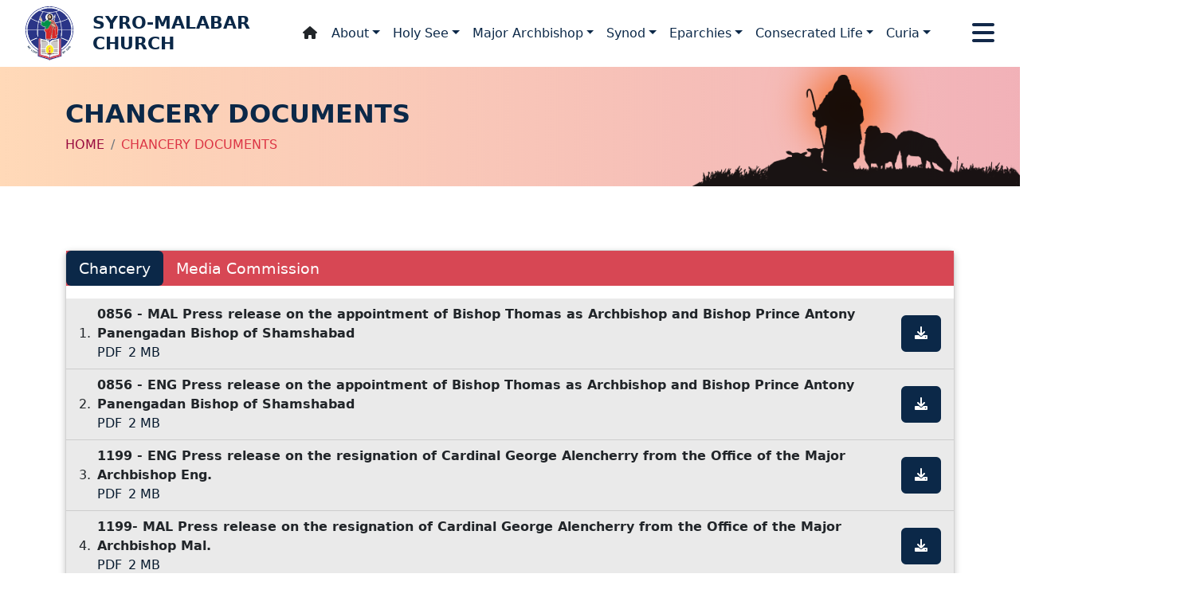

--- FILE ---
content_type: text/html; charset=UTF-8
request_url: https://www.syromalabarchurch.in/chancery-documents
body_size: 7202
content:
<!DOCTYPE html>
<html lang="en">

<head>

  <title>Syro Malabar Church </title>

  <!-- meta -->
  <meta charset="UTF-8">
<meta name="google" content="notranslate">
<meta http-equiv="X-UA-Compatible" content="IE=edge">
<meta name="viewport" content="width=device-width, initial-scale=1.0, maximum-scale=.9">

<meta name="msapplication-TileColor" content="#2b5797">
<meta name="theme-color" content="#ffffff">

<meta property="og:url" content="">
<meta property="og:title" content="">
<meta property="og:description" content="">
<meta property="og:image" content="">
<meta property="og:image:width" content="">
<meta property="og:image:height" content="">
  <!-- css -->
   <!--favicons-->
 <link rel="apple-touch-icon" sizes="180x180" href="https://www.syromalabarchurch.in/assets/images/favicon/apple-touch-icon.png">
 <link rel="icon" type="image/png" sizes="32x32" href="https://www.syromalabarchurch.in/assets/images/favicon/favicon-32x32.png">
 <link rel="icon" type="image/png" sizes="16x16" href="https://www.syromalabarchurch.in/assets/images/favicon/favicon-16x16.png">
 <link rel="manifest" href="https://www.syromalabarchurch.in/assets/images/favicon/site.webmanifest">
 <link rel="mask-icon" href="https://www.syromalabarchurch.in/assets/images/favicon/safari-pinned-tab.svg" color="#2b5797">



 <!--Bootstrap-->
 <link rel="stylesheet" href="https://www.syromalabarchurch.in/assets/css/bootstrap.min.css">
 <!--Swiper Slider-->
 <link rel="stylesheet" href="https://www.syromalabarchurch.in/assets/css/swiper-bundle.min.css">
 <!--Tiny Slider-->
 <link rel="stylesheet" href="https://www.syromalabarchurch.in/assets/css/tiny-slider.css">
 <!--Animate CSS-->
 <link rel="stylesheet" href="https://www.syromalabarchurch.in/assets/css/animate.min.css">
 <!--Glight CSS-->
 <link rel="stylesheet" href="https://www.syromalabarchurch.in/assets/css/glightbox.min.css">
 <!--Glight Player CSS-->
 <link rel="stylesheet" href="https://www.syromalabarchurch.in/assets/css/plyr.min.css">
 <!--Custom CSS-->
 <link rel="stylesheet" href="https://www.syromalabarchurch.in/assets/css/style.css">
 <!--Custom CSS INNER PAGE-->
 <link rel="stylesheet" href="https://www.syromalabarchurch.in/assets/css/style-inner.css">

 <!--Google Font-->
 <link href="https://fonts.googleapis.com/css2?family=Poppins:ital,wght@0,100;0,200;0,300;0,400;0,500;0,600;0,700;0,800;1,300;1,400&display=swap" rel="stylesheet">
 <link href="https://fonts.googleapis.com/css2?family=Playfair+Display:wght@400;600;700;800&display=swap" rel="stylesheet">
 <link href="https://fonts.googleapis.com/css2?family=Anek+Malayalam:wght@100;200;300;400;500;600;700;800&display=swap" rel="stylesheet">
 <link rel="stylesheet" href="https://www.syromalabarchurch.in/assets/fonts/fontawesome/css/all.min.css">
 <!--JQuery-->
 <script src="https://www.syromalabarchurch.in/assets/js/jquery-3.6.0.min.js"></script>


 <style>
     .main-slider {
         max-height: 92vh;
     }

     .min-h-100vh {
         max-height: 92vh !important;
     }

     /* .hero-banner {
         padding-top: 4.5%;
     } */

     .logo-container {
         background: #fff !important;
     }

     @media screen and (max-width: 576px) {
         .hero-banner {
             padding-top: 0;
         }
     }
 </style>
  <constants data-common-api="https://www.apiwebser.smcimprojects.com/api/" data-api="https://apis.syromalabarchurch.in/api/" data-base="http://www.syromalabarchurch.in/"></constants>

  
 <!--Common JS-->
 <script src="https://www.syromalabarchurch.in/assets/scripts/common.js"></script>


</head>

<body language="en">


  <!-- preloader -->
  <div id="loading">
    <img src="https://www.syromalabarchurch.in/assets/images/icons/loader.gif" style="width: 150px;">
</div>


  <!-- navbar -->
  <header>


    <!--header with logo & Language switch Start-->
    <div id="navbar" class="logo-container d-flex align-items-center bg-transparent justify-content-between">
        <!-- <div id="navbar" class="logo-container d-flex align-items-center bg-transparent position-absolute justify-content-between"> -->

        <!--Logo Box Start-->
        <a href="https://www.syromalabarchurch.in/" class="unset-link">
            <div class="logo-box d-flex align-items-center bg-transparent pe-3">
                <div class="logo-box-img bg-transparent">
                    <div class="logo-img-div">
                        <!-- http://www.syromalabarchurch.in/ -->
                        <img class="lozad" data-src="http://www.syromalabarchurch.in/assets/images/resources/mount_logo.svg" width="60px" alt="Syro-Malabar Church">
                    </div>
                </div>
                <div class="logo-box-text">
                    <h1 class="ms-4"><span data-ml="സിറോ മലബാർ" data-en="SYRO MALABAR">SYRO-MALABAR</span><br><span data-ml="കത്തോലിക്ക സഭ" data-en="CATHOLIC CHURCH">CHURCH</span></h1>
                </div>
            </div>
        </a>
        <!--Logo Box End-->

        <!--Menu Start-->
        <div class="main-menu d-flex align-items-center justify-content-between">
            <div class="left-top-menu d-none d-lg-block">
                <nav class="navbar navbar-expand-lg bg-transparent">
                    <div class="container-fluid">

                        <div class="collapse navbar-collapse" id="navbarSupportedContent">
                    <ul> <li><a class="dropdown-item" href="https://www.syromalabarchurch.in/"><i class="fa-solid fa-house"></i></a></li></ul>&nbsp;&nbsp;
                            <ul class="navbar-nav me-auto mb-2 mb-lg-0" id="topmenus"></ul>
                           
                        </div>

                    </div>
                </nav>
            </div>

            <div class="right-top-menu d-flex">
                <ul>
                    <!-- <li>
                        <i class="fa-solid fa-magnifying-glass" id="search-btn" type="button" data-bs-toggle="modal" data-bs-target="#search-item"></i>

                    </li> -->
                    <!-- <li>
                        <select class="form-select border-0 no-focusborder bg-color-transparent" id="change-language" aria-label="Default select example">
                            <option selected="selected" value="en" class="bg-light hover-light">🇬🇧&nbsp;En</option>
                            <option value="ml" class="bg-light">🇮🇳&nbsp;മ</option>
                        </select>
                    </li> -->
                    <li>
                        <i class="fas fa-bars" type="button" data-bs-toggle="offcanvas" data-bs-target="#detailedmenu" aria-controls="detailedmenu"></i>
                    </li>
                </ul>
            </div>
        </div>
        <!--Menu End-->

    </div>
    <!--header with logo & Language switch End-->
</header>





<!--Detailed Menu Start-->
<div class="offcanvas offcanvas-start" tabindex="-1" id="detailedmenu" aria-labelledby="detailedmenuLabel">
    <div class="offcanvas-header pe-5 ps-5">
        <h5 class="offcanvas-title" id="detailedmenuLabel">Detailed Menu</h5>
        <button type="button" class="btn-close" data-bs-dismiss="offcanvas" aria-label="Close"></button>
    </div>
    <div class="offcanvas-body">

        <div class="container mt-5 menu-overlay">
            <div class="row" id="sidemenus"></div>
        </div>

    </div>
</div>
<!--Detailed Menu Stop-->





<!--Search Start-->
<div class="modal fade" id="search-item" tabindex="-1" aria-labelledby="search-itemLabel" aria-hidden="true">
    <div class="modal-dialog modal-dialog-scrollable">
        <div class="modal-content">
            <div class="modal-header d-none">
                <h5 class="modal-title" id="search-itemLabel">Search</h5>
                <button type="button" class="btn-close" data-bs-dismiss="modal" aria-label="Close"></button>
            </div>
            <div class="modal-body">

                <div class="search-container">
                    <div class="search-filter">
                        <p class="filter-heading m-0">Search within</p>
                        <ul class="d-flex p-0 ">
                            <li class="d-flex position-relative me-3">
                                <input type="radio" name="search-filter-radio" value="eparchy" id="eparchy">
                                <label for="eparchy">
                                    <span>Eparchy</span>
                                </label>
                            </li>
                            <li class="d-flex position-relative me-3">
                                <input type="radio" name="search-filter-radio" value="bishop" id="bishop">
                                <label for="bishop">
                                    <span>Bishops</span>
                                </label>
                            </li>
                            <li class="d-flex position-relative me-3">
                                <input type="radio" name="search-filter-radio" value="commision" id="commision">
                                <label for="commision">
                                    <span>Commissions</span>
                                </label>
                            </li>
                            <li class="d-flex position-relative me-3">
                                <input type="radio" name="search-filter-radio" value="circular" id="circular">
                                <label for="circular">
                                    <span>Circular</span>
                                </label>
                            </li>
                        </ul>
                    </div>
                    <form action="https://www.syromalabarchurch.in/search" method="GET">

                        <div class="input-group flex-nowrap search-group">
                            <span class="input-group-text" id="search-wrapping"><i class="fa-solid fa-magnifying-glass"></i></span>
                            <input type="search" id="search-input" name="query" class="form-control" placeholder="Search" aria-label="Search" aria-describedby="search-wrapping">
                        </div>
                    </form>

                    <div class="search-dropdown">
                        <div class="search-startscreen">
                            <p class="search-help">No recent searches</p>
                        </div>
                        <div class="search-dropdown-container">

                        </div>
                    </div>
                </div>

            </div>
            <div class="modal-footer flex-row-reverse justify-content-between">
                <div class="search-logo d-flex align-items-center">
                    <span class="search-logo-label me-1">Search by</span>
                    <a href="#!">
                        <svg height="15" id="Layer_1" data-name="Layer 1" xmlns="http://www.w3.org/2000/svg" viewBox="0 0 974.27 199.65">
                            <title>SMCIM</title>
                            <path d="M645.39,633.34H467.77V433.7H645.39ZM612.83,563.2q0-20.34-11-30.88Q593,524.19,570.7,518l-18.91-5.26q-18.91-5.27-18.91-17,0-20.34,23.46-20.35,13.39,0,17.71,6.7,2.88,4.56,3.83,18.2H608q0-25.62-10.53-37.35-11.73-13.15-40-13.16-27,0-41,12.92t-14,36.39a36.06,36.06,0,0,0,9.93,25.49q9.93,10.66,25.74,14.49l22.5,5.5q9.81,2.4,15.56,8.74A21,21,0,0,1,582,567.75q0,10.77-3.83,15.08-5,5.5-18.43,5.51-15.57,0-21.78-6.7-5-5.26-6.95-18.68H499.84q5.27,51.48,57,51.47,30.15,0,43.56-13.41,12.45-12.21,12.45-37.82" transform="translate(-467.77 -433.7)" style="fill:#276cb4" />
                            <path d="M844.55,633.34H666.93V433.7H844.55Zm-29.68-23.93v-157H770.34L756.7,520.84l-13.65-68.47H698.52v157h30.65V482.53l13.88,68.23h27.29l13.88-68.95v127.6Z" transform="translate(-467.77 -433.7)" style="fill:#276cb4" />
                            <path d="M1043.71,633.34H866.09V433.7h177.62Zm-30.4-77.56H982.19c-.47,10.38-2.24,17.88-5.26,22.51q-5.52,8.37-18.68,8.38-17,0-23.21-14.85-4.8-11.49-4.79-40,0-28.72,5-40.22,6.16-14.85,23.72-14.84,12.56,0,17.79,8.14,3.78,6,5.45,20.58h31.12q-1.2-55.77-54.82-55.77-33,0-47.63,23.7-12,19.62-12,57.45,0,40.7,12.44,60.8,13.65,22.5,44,22.5,27.52,0,41.06-13.76t16.87-44.65" transform="translate(-467.77 -433.7)" style="fill:#276cb4" />
                            <path d="M1242.88,633.34H1065.26V433.7h177.62Zm-43.81-23.93V582.59h-28V479.18h28V452.37h-88.33v26.81h28V582.59h-28v26.82Z" transform="translate(-467.77 -433.7)" style="fill:#276cb4" />
                            <path d="M1442,633.34H1264.42V433.7H1442Zm-29.68-23.93v-157h-44.53l-13.65,68.47-13.64-68.47H1296v157h30.64V482.53l13.88,68.23h27.29l13.89-68.95v127.6Z" transform="translate(-467.77 -433.7)" style="fill:#276cb4" />
                        </svg>
                    </a>
                </div>
                <ul class="d-flex p-0 d-none d-lg-block">
                    <li class="d-flex">
                        <div class="search-commands">
                            <svg width="15" height="15" aria-label="Escape key" role="img">
                                <g fill="none" stroke="currentColor" stroke-linecap="round" stroke-linejoin="round" stroke-width="1.2">
                                    <path d="M13.6167 8.936c-.1065.3583-.6883.962-1.4875.962-.7993 0-1.653-.9165-1.653-2.1258v-.5678c0-1.2548.7896-2.1016 1.653-2.1016.8634 0 1.3601.4778 1.4875 1.0724M9 6c-.1352-.4735-.7506-.9219-1.46-.8972-.7092.0246-1.344.57-1.344 1.2166s.4198.8812 1.3445.9805C8.465 7.3992 8.968 7.9337 9 8.5c.032.5663-.454 1.398-1.4595 1.398C6.6593 9.898 6 9 5.963 8.4851m-1.4748.5368c-.2635.5941-.8099.876-1.5443.876s-1.7073-.6248-1.7073-2.204v-.4603c0-1.0416.721-2.131 1.7073-2.131.9864 0 1.6425 1.031 1.5443 2.2492h-2.956">
                                    </path>
                                </g>
                            </svg>
                        </div>
                        <span class="search-command-label">to close</span>
                    </li>
                </ul>
            </div>

        </div>
    </div>
</div>
<!--Search End-->
  <!-- navbar -->
  


  <!-- breadcrumb -->
  
<section class="breadcrumb-container">
    <div class="container">
        <h2 class="breadcrumb-title" style=" text-transform: uppercase;"></h2>
        <nav aria-label="breadcrumb">
            <ol class="breadcrumb mb-0" id="breadcrumbs"></ol>
        </nav>
        <div class="breadcrumb-img d-none d-md-block">
            <img data-src="http://www.syromalabarchurch.in/assets/images/background/shepared.png" class="lozad" alt="">
        </div>
    </div>
</section>




  <!-- content -->
  <div id="mainContent">
    <!DOCTYPE html>
<html>
<head>
    <style>
        .nav-pills .nav-link.active,
        .nav-pills .show > .nav-link {
            color: var(--bs-nav-pills-link-active-color);
            background-color: #0b2848;
        }
    </style>
</head>
<body>
<section class="ordinary-tribunal-container inner-page-content">

<div class="container">
    <!--Search Start-->
   

    <div class="card" style="5px solid #ecd6d6;box-shadow: rgba(0, 0, 0, 0.24) 0px 3px 8px;">
        <ul class="nav nav-pills mb-3 sm-documents"  role="tablist" style="background-color:#d74754;color:#fff;font-size:18px;">
        <!-- <li class="nav-item" role="presentation"><b>
            <button style="color:#fff;font-size:19px;" class="category-list nav-link active" data-id="circulars" type="button">Chancery </button>
        </b>
    </li> -->

  
    <li class="nav-item" role="presentation">
    <b>
        <a href="https://www.syromalabarchurch.in/chancery-documents" style="text-decoration: none;">
            <button style="color:#fff; font-size:19px;" class="category-list nav-link  active" data-id="circulars" type="button">Chancery</button>
        </a>
    </b>
</li>
<li class="nav-item" role="presentation">
            <b>
            <a href="https://www.syromalabarchurch.in/press-release" style="text-decoration: none;">
            <button style="color:#fff; font-size:19px;" class="category-list nav-link " data-id="circulars" type="button">Media Commission</button>
        </a>
            <!-- <button style="color:#fff;font-size:19px;" class="category-list nav-link" data-id="circulars" type="button">Media Commission</button> -->
        </b>
    </li>
</ul>


        <div class="tab-content">
                    <div class="documentsContainer">
                    <ol class="list-group list-group-numbered list-group-flush" id="church"></ol>

                        <!-- <div class="row"  id="church"></div> -->

                        <!-- Load More -->
                      
                        <div class="text-center LoadMore mt-3">
                            <p class="mb-1">Showing <span class="fw-bold displayed_items">00</span> of <span class="fw-bold total_items">000</span> items</p>
                            <button type="button" class="btn btn-outline-danger load-more" style="margin-bottom:20px;">LOAD MORE</button>
                        </div>
                        
                    </div>
                </div>
    </div>
</div>
</section>


    <script src="https://code.jquery.com/jquery-3.6.0.min.js"></script>
<script>

 //const apiEndpoint = "https://apis.syromalabarchurch.in/api/pl_document";
//const apiEndpoint = "https://www.apis.syromalabarchurch.in/api/pl_document";
let currentPage = 1;
        let perPage = 10;


        $(document).ready(function() {
        fetchChurchesList();
    });

    $(document).on('click', '.load-more', function(e) {
            e.preventDefault();
           fetchChurchesList();
        });

        function resetValues() {
            const documents = $("#church");
            const displayed_items = $(".displayed_items");
            const total_items = $(".total_items");

            currentPage = 1;
            perPage = 8;

            documents.html('');
            displayed_items.text('00');
            total_items.text('000');
        }

    
    


    function fetchChurchesList() {
        const churchsDiv = $("#church");
        const displayed_items = $(".displayed_items");
            const total_items = $(".total_items");
        churchsDiv.html(loaderHtml);

        let parameters = {
               // "category": category_alias,
                "page": currentPage,
                "per_page": perPage
            };

            fetchData(apiEndpoints.chancery_document, function(response) {
                addLanguageChangeMethod(fetchChurchesList);
             churchsDiv.html('');

                if (!response.status) {
                    if (currentPage == 1)
                        resetValues();
                    return;
                }

                currentPage++;

                displayed_items.text(response.meta.displayed_items);
                total_items.text(response.meta.total_items);

                var churchsHtml = "";

                const mainDetails = response.data.contents;
            var churchsHtml = "";
            var metaDetails, contentDetails;

                $.each(mainDetails, function(idx, document) {
                    //if (document.category_name == 'press release') {
                        churchsHtml += `<div class="list-group-item d-flex justify-content-between align-items-center" style="background-color:#eaeaea;">`;
                        churchsHtml += `<div class="ms-2 me-auto"><div class="fw-bold">${document.ch_name} <span class="fw-light DocumentDate"></span></div>`;
                        churchsHtml += `<p class="m-0"><span class="fileType">PDF</span><span class="fileSize ms-2">${document.ch_size}</span></p></div>`;
                        churchsHtml += `<a href="${document.ch_path}" type="button" target="blank"  style="color:#fff;background-color: #0b2848;border:5px solid  #0b2848;" class="btn btn-outline-success" download><i class="fa-solid fa-download"></i></a></div>`;
                   // } 
                    
                });
                churchsHtml += `</div></div>`;
            churchsDiv.append(churchsHtml);

            loadLazyImages();

        }, parameters);
    }
</script>
<script defer src="https://static.cloudflareinsights.com/beacon.min.js/vcd15cbe7772f49c399c6a5babf22c1241717689176015" integrity="sha512-ZpsOmlRQV6y907TI0dKBHq9Md29nnaEIPlkf84rnaERnq6zvWvPUqr2ft8M1aS28oN72PdrCzSjY4U6VaAw1EQ==" data-cf-beacon='{"version":"2024.11.0","token":"43276c22a6984d099bf42ba57ed0aeaa","r":1,"server_timing":{"name":{"cfCacheStatus":true,"cfEdge":true,"cfExtPri":true,"cfL4":true,"cfOrigin":true,"cfSpeedBrain":true},"location_startswith":null}}' crossorigin="anonymous"></script>
</div>  <!-- mainContent -->






  <!-- footer -->
  <!--Footer Start-->
<footer>
    <div class="footer-container">
        <div class="row">
            <div class="col-lg-4 footer-section-1">

                <span class="contact-title">
                    CONTACT US
                </span>

                <form action="https://www.syromalabarchurch.in/save_contact_us" class="" id="contact-form" autocomplete="off" method="post" accept-charset="utf-8">
                                                                                                          <input type="hidden" name="_token" value="c7754d51450802525f2d4a36f33f49c4" />

                <div class="contact-us">
                    <div class="form-floating mb-2 subscribe-email-container">
                        <input data-validation="required" type="text" class="form-control subscribe-email" name="full_name" id="contact-name" placeholder="Enter Your Name">
                        <label for="contact-name">Name</label>
                    </div>
                    <div class="form-floating mb-2 subscribe-email-container">
                        <input data-validation="required|valid_email" type="email" class="form-control subscribe-email" name="email_address" id="contact-email" placeholder="name@example.com" pattern="[a-z0-9._%+-]+@[a-z0-9.-]+\.[a-z]{2,4}$">
                        <label for="contact-email">Email</label>
                    </div>
                    <div class="form-floating mb-2 subscribe-email-container">
                        <input data-validation="numeric" type="tel" class="form-control subscribe-email" name="phone_number" id="contact-phone" placeholder="name@example.com">
                        <label for="contact-phone">Phone</label>
                    </div>
                    <div class="form-floating mb-4 subscribe-email-container">
                        <textarea data-validation="required" class="form-control subscribe-email" cols="3" name="feedback" placeholder="Message" id="contact-message"></textarea>
                        <label for="contact-message">Message</label>
                    </div>


                    <div class="progress mb-3 progress-lg" style="display: none;">
                        <div class="progress-bar bg-danger" role="progressbar" aria-valuenow="" aria-valuemin="0" aria-valuemax="100">
                        </div>
                    </div>

                    <button type="submit" class="primary-button submit-btn">
                        <span>Submit</span>
                        <i class="fa-solid fa-arrow-right-long ms-3"></i>
                    </button>
                </div>

                </form>


                <div class="m-auto d-flex d-none">
                    <span>
                        Contact<br>Us.
                    </span>
                </div>
                <div class="d-flex justify-content-center mt-20p d-none">
                    <div class="form-floating mb-3 subscribe-email-container">
                        <input type="email" class="form-control subscribe-email" id="floatingInput" placeholder="name@example.com">
                        <label for="floatingInput">Enter Your Email</label>
                    </div>
                </div>
                <img data-src="http://www.syromalabarchurch.in/assets/images/background/sleeva.webp" class="sleeva lozad d-none" alt="">

            </div>
            <div class="col-lg-5 footer-section-2 ps-5">
                <div class="row">


                    <div class="col-lg-4">
                        <div class="footer-widget">
                            <h4 class="mb-4">
                                Quick Links
                            </h4>
                            <div id="quicklinks" ></div>
                        </div>
                    </div>


                    <div class="col-lg-6">
                        <div class="footer-widget">
                            <h4 class="mb-4">
                                Upcoming Events
                            </h4>
                            <div id="latest_events"></div>
                        </div>


                        <div class="social-media">
                            <h6 class="mb-2">Social With Us</h6>
                            <ul id="socialmedias"></ul>
                        </div>


                    </div>
                </div>
            </div>

            <div class="col-lg-3 footer-section-2 pe-5">
                <div class="footer-widget">
                    <h4 class="mb-4">
                        Explore
                    </h4>
                    <div id="quicklinks">
                 
                   
                    <a href="https://www.syromalabarchurch.in/circulars" target="_blank"><p class="mb-3">Circulars</p></a>
                   
                    <a href="https://www.syromalabarchurch.in/media" target="_blank"><p class="mb-3">The Light</p></a>
                    <a href="https://www.syromalabarchurch.in/chancery-documents" target="_blank"><p class="mb-3">Press Release</p></a>
                 


                    <!-- <div id="latest_news"></div> -->

                   <a href="https://smcimphotos.smugmug.com/"> <h4 class="mb-4">
                        Gallery
                    </h4></a>
                    <div class="gallery-wrapper" id="latest_gallery">
                        <div class="box-1">
                            <a href="https://www.syromalabarchurch.in/assets/images/gallery/g2.webp" class="glightbox">
                                <img data-src="http://www.syromalabarchurch.in/assets/images/gallery/g2.webp" class="w-100 lozad" alt="">
                            </a>
                        </div>
                        <div class="box-2">
                            <a href="https://www.syromalabarchurch.in/assets/images/gallery/g1.webp" class="glightbox">
                                <img data-src="http://www.syromalabarchurch.in/assets/images/gallery/g1.webp" class="w-100 lozad" alt="">
                            </a>
                        </div>
                        <div class="box-3">
                            <a href="https://www.syromalabarchurch.in/assets/images/gallery/g3.webp" class="glightbox">
                                <img data-src="http://www.syromalabarchurch.in/assets/images/gallery/g3.webp" class="w-100 lozad" alt="">
                            </a>
                        </div>
                        <div class="box-4">
                            <a href="https://www.syromalabarchurch.in/assets/images/gallery/g4.webp" class="glightbox">
                                <img data-src="http://www.syromalabarchurch.in/assets/images/gallery/g4.webp" class="w-100 lozad" alt="">
                            </a>
                        </div>
                    </div>
                </div>
            </div>
        </div>
        <div class="row footer-bottom-row">
            <div class="col-lg-4 footer-section-11 d-none d-lg-block">
                <ul>
                    <li class="float-end"><a href=""> Terms & Conditions</a></li>
                    <li class="float-end"><a href=""> Disclaimers</a></li>
                    <li class="float-end copy-right"><a href="https://www.syromalabarchurch.in/"> © 2023 Syro-Malabar Church</a></li>
                </ul>
                <!-- http://www.syromalabarchurch.in/terms-and-conditions and http://www.syromalabarchurch.in/disclaimers -->
            </div>
            <div class="col-lg-8 footer-section-2 made-by pe-5 ">
                <ul class="d-none d-lg-block">
                    <li class="float-end">
                        <p class="text-white">Made with <i class="fa-solid fa-heart text-danger"></i> by <a href="#!"><img class="lozad" width="60" data-src="http://www.syromalabarchurch.in/assets/images/resources/smcim_footer.svg" alt="SMCIM"></a>
                        </p>
                    </li>
                </ul>
                <div class="footer-bottom">
                    <p class="d-block d-lg-none  w-100"><a href="#!" class="text-start"> Terms & Conditions</a> <a href="#!" class="float-end"> Disclaimers</a></p>
                    <p class="text-white text-center mb-2 d-block d-lg-none">Made with <i class="fa-solid fa-heart text-danger"></i>
                        by <a href="#!"><img class="lozad" width="60" data-src="http://www.syromalabarchurch.in/assets/images/resources/smcim_footer.svg" alt="SMCIM"></a>
                    </p>
                    <p class="text-white text-center mb-2 d-block d-lg-none">© 2023 Syro Malabar Church</p>
                </div>
                </ul>
            </div>
        </div>
    </div>
</footer>
<!--Footer End-->

  <!-- js -->
  <!--Bootstrap-->
<script src="https://www.syromalabarchurch.in/assets/js/bootstrap.bundle.min.js"></script>
<!--Lazy Load-->
<script src="https://www.syromalabarchurch.in/assets/js/lozad.min.js"></script>
<!--WOW Js-->
<script src="https://www.syromalabarchurch.in/assets/js/wow.min.js"></script>
<!--Swiper Slider-->
<script src="https://www.syromalabarchurch.in/assets/js/swiper-bundle.min.js"></script>
<!--Tiny Slider-->
<script src="https://www.syromalabarchurch.in/assets/js/tiny-slider.js"></script>
<!--Glightbox-->
<script src="https://www.syromalabarchurch.in/assets/js/glightbox.min.js"></script>
<!--Custom JS-->
<script src="https://www.syromalabarchurch.in/assets/js/script.js"></script>
<script src="https://www.syromalabarchurch.in/assets/scripts/validation.js"></script>


</body>

</html>

--- FILE ---
content_type: text/css
request_url: https://www.syromalabarchurch.in/assets/css/style.css
body_size: 9872
content:
* {
  margin: 0;
  padding: 0;
  -webkit-box-sizing: border-box;
  box-sizing: border-box;
}

body {
  overflow-x: hidden;
}

body[language="eng"],
.liturgy-english {
  font-family: Arial, Helvetica, sans-serif;
  font-style: normal;
  font-weight: 400;
}

body[language="ml"],
.liturgy-malayalam {
  font-family: "Anek Malayalam", sans-serif;
  font-style: normal;
  font-weight: 400;
}

body {
  /* font-family: "Poppins", sans-serif;
  font-style: normal;
  font-weight: 400; */
}

#loading {
  position: fixed;
  display: flex;
  justify-content: center;
  align-items: center;
  width: 100%;
  height: 100%;
  top: 0;
  left: 0;
  opacity: 1;
  background-color: #fff;
  z-index: 9999;
}

.imp-color {
  color: #dc3545 !important;
}

.bg-transparent {
  background: transparent !important;
}

.bg-color-transparent {
  background-color: transparent;
}

ul {
  list-style: none;
  margin: 0;
}

.hero-banner {
  /* background-image: url(https://s3.envato.com/files/324077565/Preview-Image/03_Home_V2-1.jpg); */
  background-image: url(../images/background/bg-rectangle.png);
}

#navbar.logo-container .dropdown-menu {
  border-radius: 0;
  box-shadow: rgba(0, 0, 0, 0.19) 0px 10px 20px, rgba(0, 0, 0, 0.23) 0px 6px 6px;
}

#navbar .dropdown-item:hover {
  color: #dc3545;
}

#navbar .dropdown-item:active{
background-color: #dc3545;
color: #fff;
}

#navbar .nav-item .nav-link{
color: #0b2848;
font-weight: 500;
transition: .3s;
}

#navbar .nav-item .nav-link:hover{
color: #dc3545;
transition: .3s;
}

.logo-container {
  width: 100%;
  z-index: 2;
  padding: 0.5rem 0;
}

.logo-box-text h1 {
  font-size: 1.5rem;
  /* font-size: 2.5rem; */
  /* font-size: 3rem; */
  font-weight: 700;
  position: relative;
  color: #0b2848;
  /* margin-left: 2rem; */
  margin-bottom: 0;
}

.main-slider {
  /* min-height: 100vh; */
}

.menu-icon {
  height: 40px;
}

.swiper-button-prev.main-slider-prev {
  top: 25%;
  left: 20%;
}

.swiper-button-next.main-slider-next {
  top: 25%;
  left: 25%;
}

.swiper-pagination-vertical.swiper-pagination-bullets {
  bottom: unset;
  left: unset;
  width: auto;
}

.swiper-pagination-vertical.swiper-pagination-bullets
  .swiper-pagination-bullet {
  margin: 10px 0;
}

.hero-image-composition .image-wrap {
  min-height: 580px;
  margin: 0 auto;
  width: 100%;
}

.hero-image-composition .image-wrap .inner-image {
  position: absolute;
  bottom: 0;
  right: 10%;
  display: block;
  margin: 0 auto;
  width: 100%;
  max-width: 400px;
  z-index: 2;
}

.hero-body {
  display: flex;
  align-items: center;
}

.hero-image-composition .image-wrap .perspective {
  /* position: absolute;
  top: 20%;
  right: 10%;
  width: 100%;
  max-width: 510px;
  min-height: 510px;
  border-radius: 50%;
  box-shadow: var(--primary-box-shadow);
  transform-origin: center center;
  z-index: 1;
  background-image: radial-gradient(#ce2827, #6a95ce, #739bd0);
  filter: blur(80px); */
}

.hero-image-composition .image-wrap::after {
  /* content: '';
    width: 100%;
    background-image: radial-gradient(#ce2827, #6a95ce, #739bd0);
  filter: blur(80px); */
}

.min-h-100vh {
  /* min-height: 100vh; */
}

@media screen and (min-width: 1400px) {
  .hero-image-composition .image-wrap .inner-image {
    /* max-width: 500px; */
  }

  .hero-image-composition .image-wrap::after {
    content: "";
    width: 85%;
    filter: blur(200px);
    display: block;
    height: 600px;
    border-radius: 50%;
    position: relative;
    left: -125px;
    top: 90px;
    background-image: radial-gradient(#dc3545, #011e9436);
    opacity: 0.7;
    animation: fadeIn;
    animation-duration: 5s;
  }
}

@media screen and (min-width: 1200px) and (max-width: 1399px) {
  .hero-image-composition .image-wrap .inner-image {
    max-width: 390px;
  }

  .hero-image-composition .image-wrap::after {
    content: "";
    width: 80%;
    filter: blur(100px);
    display: block;
    height: 450px;
    border-radius: 50%;
    position: relative;
    left: -40px;
    top: 125px;
    background-image: radial-gradient(#db3370, #011e9436);
    opacity: 1;
  }

  .hero-banner .logo-box-img img {
    width: 60px;
  }

  .logo-box-text h1 {
    font-size: 1.5rem;
  }
}

h3.hero-main {
  font-family: Arial, Helvetica, sans-serif;
  font-weight: 800;
  /* font-size: 4rem; */
  font-size: 6.5rem;
  margin-left: 2rem;
  color: #011e94;
}

body[language="ml"] h3.hero-main {
  font-family: "Anek Malayalam", sans-serif;
  font-size: 4.5rem;
}

body[language="ml"] .news-body h3 a {
  padding: 1px 0;
}

body[language="ml"] .ml-d-none {
  display: none;
}

body[language="eng"] .eng-d-none {
  display: none;
}

.hero-text h4 {
  font-weight: 400;
  font-size: 1.2rem;
  /* font-size: 6rem; */
  margin-left: 2rem;
  color: #0b2848ba;
}

.hero-banner .logo-box-img::after {
  /* content: '';
width: 80px;
height: 200px;
display: inline-block;
position: absolute;
background: red; */
}

.hero-banner .mouse-btn-down {
  position: absolute;
  left: 50%;
  bottom: 105px;
  transform: translateX(-50%);
  z-index: 1;
}

.hero-banner .mouse-btn-down .icon-box {
  position: relative;
  display: inline-block;
  width: 25px;
  height: 45px;
  /* width: 30px;
  height: 50px; */
  background: #011e9442;
  border-radius: 20px;
  text-align: center;
  cursor: pointer;
  padding: 12px 0px;
  color: #011e94;
}

.hero-banner .mouse-btn-down .icon-box::before {
  /* position: absolute;
  content: "";
  border: 1px solid #011e94cf;
  width: 90px;
  height: 90px;
  left: -30px;
  top: -20px;
  border-radius: 50%; */
}

.hero-banner .mouse-btn-down .icon-box::after {
  /* position: absolute;
  content: "";
  border: 1px solid #011e94cf;
  width: 110px;
  height: 110px;
  left: -40px;
  top: -30px;
  border-radius: 50%; */
}

.right-top-menu ul li .fa-magnifying-glass {
  color: #122849;
  opacity: 1;
  transition: 0.5s;
}

.right-top-menu .fa-magnifying-glass:hover {
  opacity: 0.7;
  transition: 0.5s;
}

.right-top-menu .fas.fa-bars {
  font-size: 2rem;
  color: #122849;
  opacity: 1;
  transition: 0.5s;
}

.right-top-menu .fas.fa-bars:hover {
  opacity: 0.7;
  transition: 0.5s;
}

.modal-backdrop.fade.show {
  display: none;
}

#search-item {
  background: rgba(101, 108, 133, 0.8);
}

#search-item .modal-body {
  background: #f5f6f7;
  padding-bottom: 0;
}

#search-item .modal-footer {
  box-shadow: 0 -1px 0 0 #e0e3e8, 0 -3px 6px 0 rgba(69, 98, 155, 0.12);
  padding: 5px;
}

.search-group #search-wrapping {
  background: #fff;
  border-left: 2px solid #011e94;
  border-top: 2px solid #011e94;
  border-bottom: 2px solid #011e94;
  border-right: unset;
}

.search-group #search-wrapping i {
  color: #011e94;
}

.search-group #search-input {
  background: #fff;
  border-right: 2px solid #011e94;
  border-top: 2px solid #011e94;
  border-bottom: 2px solid #011e94;
  border-left: unset;
  padding-left: 0;
}

.search-group #search-input:focus {
  box-shadow: unset;
}

.search-startscreen {
  font-size: 0.9em;
  margin: 0 auto;
  padding: 35px 0;
  text-align: center;
  width: 80%;
}

.search-dropdown {
  min-height: 20px;
  overflow-y: auto;
  scrollbar-width: thin;
}

.search-help {
  font-size: 0.9em;
  margin: 0;
  user-select: none;
  color: #6c757d;
}

.search-commands {
  padding-left: 1px;
  font-size: 0.875rem;
  background-color: rgba(0, 0, 0, 0.1);
  background-image: none;
  box-shadow: none;
  align-items: center;
  border-radius: 2px;
  display: flex;
  height: 18px;
  justify-content: center;
  margin-right: 0.5rem;
  padding: 0 0 1px;
  width: 20px;
}

.search-command-label,
.search-logo-label {
  font-size: 12px;
  color: #6c757d;
}

.search-filter {
  margin-bottom: 0.5rem;
}

.search-filter ul li input {
  position: absolute;
  top: 5px;
  left: 0;
  opacity: 0.01;
  cursor: pointer;
  width: 100%;
  height: auto;
}

.search-filter ul li label {
  display: block;
  cursor: pointer;
}

.search-filter ul li label span {
  transition: all 0.5s ease-in-out;
  pointer-events: none;
  font-size: 14px;
  color: #6c757d;
}

.search-filter ul li:hover label span {
  color: #dc3545;
}

.filter-heading {
  font-size: 12px;
  color: #276cb4;
}

.hero-body .hero-text::after {
  content: "";
  position: absolute;
  left: 0;
  z-index: -1;
  top: 15%;
  width: 550px;
  background-image: url(../images/resources/cross_white.svg);
  height: 550px;
  background-size: contain;
  background-position: center;
  opacity: 0.05;
  background-repeat: no-repeat;
}

#detailedmenu {
  width: 100% !important;
}

.offcanvas-menu-title {
  color: #dc3545;
}

.menu-overlay a {
  padding: 5px;
  text-decoration: none;
  font-size: 16px;
  color: #818181;
  transition: 0.5s;
}
/* added code */
.menu-overlay a::first-letter {
  color: #dc3545; /* Change this to your desired color */
  font-weight: bold;
}
/* added code */
.diocese-list li {
  margin-bottom: 0.5rem;
}

.diocese-list a {
  text-decoration: none;
  font-size: 16px;
  color: #818181;
  transition: 0.5s;
}

.menu-overlay a:hover {
  color: #dc3545;
  transition: 0.5s;
}

.diocese-list a:hover {
  color: #dc3545;
  transition: 0.5s;
}

/* ============ only desktop view ============ */
@media all and (min-width: 992px) {
  .navbar .dropdown-menu-end {
    right: 0;
    left: auto;
  }

  .navbar .nav-item .dropdown-menu {
    display: block;
    opacity: 0;
    visibility: hidden;
    transition: 0.3s;
    margin-top: 0;
  }

  /* .navbar .nav-item:hover .nav-link{ color: #fff;  } */
  .navbar .dropdown-menu.fade-down {
    top: 80%;
    transform: rotateX(-75deg);
    transform-origin: 0% 0%;
  }

  .navbar .dropdown-menu.fade-up {
    top: 180%;
  }

  .navbar .nav-item:hover .dropdown-menu {
    transition: 0.3s;
    opacity: 1;
    visibility: visible;
    top: 100%;
    transform: rotateX(0deg);
  }
}

/* ============ desktop view .end// ============ */

.swiper.main-slider .swiper-slide-visible h3.hero-main {
  animation: bounceInLeft;
  /* animation: flipInX; */
  animation-duration: 2s;
}

.swiper.main-slider .swiper-slide-visible .hero-text h4 {
  /* animation: bounceInLeft; */
  animation: flipInX;
  animation-duration: 4s;
}

.swiper.main-slider .swiper-slide-visible .inner-image {
  animation: fadeIn;
  animation-duration: 3s;
  max-height: 90vh;
}

.offcanvas {
  transition: 1s;
}

.disable-select {
  user-select: none;
  /* supported by Chrome and Opera */
  -webkit-user-select: none;
  /* Safari */
  -khtml-user-select: none;
  /* Konqueror HTML */
  -moz-user-select: none;
  /* Firefox */
  -ms-user-select: none;
  /* Internet Explorer/Edge */
}

.logo-container .right-top-menu li {
  float: left;
  margin-right: 30px;
}

.logo-container .right-top-menu li:nth-last-child(1) {
  margin-right: 0;
}

.no-focusborder:focus {
  outline: 0 !important;
  box-shadow: unset !important;
}

.established span {
  display: inline-block;
  width: 36px;
  height: 36px;
  text-align: center;
  line-height: 36px;
  -webkit-border-radius: 50%;
  -moz-border-radius: 50%;
  border-radius: 50%;
  background: #ff7921;
}

.established span h5 {
  font-size: 16px;
  margin-bottom: 0;
}

#navbar.sticky {
  position: fixed !important;
  background: #fff !important;
  top: 0;
  z-index: 999;
  box-shadow: #0b28487d 0px 10px 25px -10px;
}

#navbar.sticky.logo-container {
  padding: 0.5rem 0;
}

.logo-container#navbar.sticky .logo-box-img img {
  width: 45px;
}

.logo-container#navbar.sticky .logo-box-text h1 {
  font-size: 1.2rem;
}

.right-top-menu {
  padding-right: 2rem;
}

.right-top-menu ul {
  display: flex;
  align-items: center;
}

.logo-img-div {
  padding-left: 2rem;
}

@media screen and (max-width: 576px) {
  #navbar.logo-container .logo-box .logo-box-img .logo-img-div {
    padding: 1rem 0 1rem 0.5rem !important;
  }

  .hero-banner
    #navbar.sticky.logo-container
    .logo-box
    .logo-box-img
    .logo-img-div {
    padding: 0.5rem 0 0.5rem 1rem !important;
  }

  #navbar.logo-container .logo-box .logo-box-img img {
    width: 35px;
  }

  #navbar.logo-container .logo-box .logo-box-text .ms-4 {
    margin-left: 0.5rem !important;
  }

  #navbar.logo-container .logo-box {
    padding-right: 0rem !important;
  }

  .logo-box-text h1 {
    font-size: 0.9rem;
  }

  .logo-container {
    padding: 0 !important;
  }

  .menu-clearfix {
    height: 5px !important;
  }

  .logo-container#navbar.sticky .logo-box-img img {
    width: 30px !important;
  }

  .logo-container#navbar.sticky .logo-box-text h1 {
    font-size: 0.8rem;
  }

  #navbar.logo-container .main-menu .right-top-menu {
    padding-right: 0.5rem !important;
  }

  #navbar.logo-container.sticky .main-menu .right-top-menu {
    padding-right: 1rem !important;
  }

  #navbar.logo-container .main-menu .right-top-menu ul {
    padding-left: 0rem !important;
  }

  #navbar.logo-container .main-menu .right-top-menu ul li {
    margin-right: 1rem !important;
  }

  #navbar.logo-container .main-menu .right-top-menu ul li:last-child {
    margin-right: 0 !important;
  }

  #navbar.logo-container .main-menu .right-top-menu ul li select {
    /* display: none !important; */
    padding-top: 0;
    padding-bottom: 0;
    padding-left: 0;
    padding-right: 30px;
  }

  .hero-banner .hero-body .main-slider {
    margin-top: 70px;
  }

  .hero-banner .hero-body .main-slider .min-h-100vh,
  .hero-banner .hero-body .main-slider {
    min-height: auto;
  }

  .hero-banner .hero-body .main-slider .hero-text {
    margin-top: 20px;
  }

  .hero-banner .hero-body .main-slider h3.hero-main {
    font-size: 2.5rem !important;
  }

  .hero-banner .hero-body .main-slider .hero-text h4 {
    font-size: 0.8rem !important;
  }

  .hero-banner .hero-body .hero-text::after {
    width: 100%;
    height: 170px;
    top: 0;
  }

  .hero-image-composition .image-wrap .inner-image {
    max-width: 300px;
    position: unset;
  }

  .hero-image-composition .image-wrap {
    min-height: unset;
  }

  .right-top-menu .fas.fa-bars {
    font-size: 1.5rem;
  }

  .hero-banner .mouse-btn-down {
    display: none;
  }

  .event-details {
    display: unset !important;
    padding-left: unset !important;
  }

  .event-title {
    margin-left: unset !important;
    font-size: 15px !important;
  }

  .event-card {
    padding: 30px 0 !important;
  }

  .event-details .date {
    font-size: 13px !important;
    width: 50%;
    padding: 5px 10px !important;
  }

  .time-counter .counter-time {
    font-size: 35px !important;
    width: 60px !important;
    height: 60px !important;
    line-height: 60px !important;
  }

  .time-counter {
    text-align: center;
  }

  .time-counter div {
    margin: 10px 5px !important;
  }

  .time-counter .counter-title {
    font-size: 14px !important;
    margin-top: 5px !important;
  }

  .section-title {
    margin-left: unset !important;
    position: relative !important;
  }

  .section-title h6 {
    font-size: 15px !important;
    letter-spacing: 1px !important;
    transform: unset !important;
    writing-mode: unset !important;
    margin-left: 10px !important;
  }

  .section-title::after {
    width: 4px !important;
    margin-left: 0px !important;
  }

  .background-text::after {
    font-size: 5em !important;
    top: 170px !important;
  }

  .about-us {
    padding: 60px 0 !important;
  }

  .about-data {
    padding-left: unset !important;
    margin-bottom: 30px;
  }

  .about-data .main-title {
    padding-left: 0px;
    /* padding-left: 50px; */
  }

  .main-title h1 {
    font-size: calc(1.5rem + 1vw) !important;
    /* font-size: 2.7rem !important; */
  }

  .main-title h2 {
    font-size: calc(1.5rem + 1vw) !important;
    /* font-size: 2.7rem !important; */
  }

  .about-content p {
    margin: 30px 0 30px 0 !important;
    font-size: 16px !important;
    line-height: 30px !important;
  }

  .about-images img {
    width: 100% !important;
  }

  .about-images::after {
    width: 100% !important;
    right: 0 !important;
    top: -65% !important;
    height: 80vh !important;
  }

  .latest-news {
    padding: 0px !important;
    /* padding: 0px 0 80px 0 !important; */
  }

  .news-container {
    padding-left: unset !important;
  }

  ul.latest-news-slider li {
    /* padding-right: 10px !important;
    padding-left: 10px !important; */
  }

  .cardinal {
    overflow: hidden;
  }

  .cardinal-container {
    padding-left: unset !important;
  }

  .liturgy-container {
    padding-left: unset !important;
  }

  .cardinal-container .main-title {
    padding-left: 0px !important;
    /* padding-left: 50px !important; */
  }

  .cardinal-details {
    margin: 40px 0 0 0 !important;
  }

  .cardinal-img-container img {
    width: 100% !important;
  }

  .cardinal-img-container {
    margin-left: 15px !important;
  }

  .cardinal-data h2 {
    font-size: 22px !important;
  }

  .cardinal-data-container .cardinal-data {
    padding: 30px !important;
  }

  .cardinal-data p {
    font-size: 16px !important;
    line-height: 30px !important;
    font-weight: 400 !important;
  }

  .cardinal-data-container {
    top: -5%;
  }

  .primary-button.cardinal-profile {
    left: 40% !important;
  }

  body[language="ml"] .primary-button.cardinal-profile {
    left: 25% !important;
  }

  .news-container::after {
    top: 0px !important;
  }

  .news-slider-container {
    margin: 40px 0 !important;
  }

  .news-body h3 a {
    font-size: 20px !important;
    padding: 0 !important;
  }

  .news-footer a {
    font-size: 16px !important;
    margin: 10px 0 !important;
  }

  .liturgy-button.nav-link {
    font-size: 16px !important;
    padding: 5px 10px !important;
  }

  .liturgy-data {
    padding: 25px !important;
  }

  .liturgy-image img {
    position: unset !important;
    width: 100% !important;
  }

  .liturgy-date {
    left: 0 !important;
  }

  .liturgy-data .col-12 {
    justify-content: unset !important;
    display: unset !important;
  }

  .liturgy-data ul.nav-pills {
    display: flex !important;
    justify-content: space-between !important;
    margin: 25px 0 !important;
  }

  .liturgy-readings {
    margin-left: 0 !important;
  }

  .liturgy-details .tab-content p {
    font-size: 16px !important;
    margin-bottom: 5px !important;
  }

  .liturgy-details .tab-content h2 {
    font-size: 24px !important;
    margin-bottom: 0;
  }

  .liturgy-readings li {
    font-size: 16px !important;
    line-height: 2rem !important;
  }

  .icon-box-container .icon-box {
    justify-content: start !important;
    margin-bottom: 20px !important;
  }

  .quicklink {
    padding: 20px 0 !important;
  }

  .liturgy {
    padding: 40px 0 0px 0 !important;
  }

  .liturgy-container .main-title h2 {
    text-align: left !important;
  }

  .icon-box .icon span i {
    font-size: 20px !important;
    left: 20px !important;
    top: 10px !important;
  }

  .icon-box .icon span {
    height: 55px !important;
    width: 55px !important;
  }

  .icon-box .icon span::after {
    width: 25px !important;
    height: 25px !important;
    top: -23px !important;
    left: 15px !important;
  }

  .icon-box .icon-title h6 {
    font-size: 22px !important;
  }

  .location-container {
    padding-left: unset !important;
  }

  .location-map {
    padding: unset !important;
    margin: 40px 0 !important;
  }

  .location-title {
    position: relative !important;
    padding: 20px 20px 0px !important;
  }

  .location-title h6 {
    font-size: 22px !important;
    margin-bottom: 8px !important;
  }

  .location-title p {
    font-size: 14px !important;
  }

  .location-title::after {
    top: -15% !important;
    left: 3% !important;
    height: 21vh !important;
  }

  .img-map-container {
    margin: 50px 0px 0px !important;
    /* margin: 50px 10px 0px !important; */
  }

  .location-name {
    position: relative !important;
    padding: 0px 20px 10px !important;
    bottom: 15px !important;
  }

  .location-name p {
    font-size: 16px !important;
  }

  .daily-saints-container {
    padding-left: unset !important;
  }

  .our-saints-slider-container {
    position: unset !important;
    margin: 50px 0 0 0 !important;
    width: 100% !important;
  }

  .our-saints-container .section-title {
    top: 30px !important;
  }

  .our-saints-slider-container .tns-item.tns-slide-active .our-saints-card {
    margin-right: 25px !important;
  }

  .footer-section-1 span.contact-title {
    font-size: 1.5rem !important;
    top: 3% !important;
    left: 0 !important;
  }

  .footer-section-1 {
    padding-bottom: 10%;
  }

  .footer-container .contact-us {
    margin: auto 0 !important;
  }

  .footer-container .contact-us .primary-button {
    margin-left: 5%;
  }

  .footer-section-1 div.m-auto::after {
    width: 50% !important;
    left: 0 !important;
    height: 70% !important;
  }

  .sleeva {
    bottom: -3px !important;
    width: 40% !important;
    right: 5% !important;
  }

  .subscribe-email-container {
    margin: 5% 5% !important;
  }

  .mt-20p {
    margin-top: 5% !important;
  }

  .footer-section-2.ps-5 {
    padding: 0px 25px !important;
  }

  .footer-widget {
    padding: 30px 0 0px !important;
  }

  .footer-section-2.pe-5 {
    padding: 0px 25px !important;
  }

  .gallery-wrapper {
    margin-bottom: 25px !important;
    grid-template-columns: [col1-start] 85px [col2-start] 85px [col3-start]85px [col4-start] 85px [col4-end] !important;
  }

  .footer-bottom p a {
    text-decoration: none;
    color: #fff;
    font-size: 14px;
    font-weight: 300;
    transition: 0.5s;
  }

  .footer-bottom p {
    font-size: 16px;
    font-weight: 300;
  }

  .footer-bottom p a:hover {
    color: #ff7903;
    transition: 0.5s;
  }

  .mb-sm-30 {
    margin-bottom: 20px;
  }

  .quick-link-card.odd {
    justify-content: start !important;
  }

  .quick-link-card.even {
    justify-content: start !important;
  }

  .be-1 {
    border: unset !important;
  }

  /* .quick-icon i {
    font-size: 25px !important;
  } */

  .quick-title h6 {
    font-size: 18px !important;
    line-height: 20px !important;
  }

  .footer-container .social-media {
    margin: 30px 0 8px;
  }

  .footer-container {
    overflow-x: hidden;
  }

  .offcanvas.offcanvas-bottom.offcanvas-diocese {
    height: 70vh !important;
  }
  .about-us {
    padding: 40px 0 !important;
  }

  .cardinal-new {
    padding: 5px 0 15% !important;
  }

  .cardinal-images {
    margin-top: 40px !important;
  }

  img.cardinal-black-white {
    width: 100% !important;
  }

  img.cardinal-color {
    bottom: -8% !important;
    right: 2% !important;
    width: 160px !important;
  }

  .cardinal-color-div::before {
    width: 160px !important;
    height: 45% !important;
    left: 50% !important;
    bottom: -20% !important;
  }

  .liturgy-data::after {
    top: -30% !important;
    -webkit-transform: scaleX(-1) !important;
    transform: scaleX(-1) !important;
    right: 0 !important;
  }
}

.latest-event {
  background: #eaebef;
}

.event-slider .swiper-slide {
  background: #eaebef;
}

span.event-icon {
  background: #011e94;
  height: 80px;
  width: 80px;
  /* text-align: center;
  line-height: 80px; */
  border-radius: 50%;
}

span.event-icon::after {
  content: "";
  width: 35px;
  height: 35px;
  background: linear-gradient(70deg, #dc3545, #011e94);
  display: block;
  border-radius: 6px;
  rotate: 70deg;
  position: relative;
  top: -20px;
  left: 20px;
  z-index: 0;
}

span.event-icon i {
  color: #fff;
  font-size: 37px;
  position: relative;
  left: 30px;
  top: 21px;
  line-height: 37px;
  z-index: 1;
}

.event-title {
  background: linear-gradient(90deg, #011e94, #011e94, #eaebef00);
  color: #fff;
  width: 100%;
  font-size: 18px;
}

.event-details {
  display: flex;
}

.event-details .date {
  color: #fff;
  font-size: 16px;
  font-weight: 300;
  background: #dc3545;
  padding: 10px 20px;
  border-left: 7px solid #990b3f;
}

.time-counter div {
  display: inline-block;
  /* min-width: 90px; */
  /* border: 2px solid #030d52; */
  margin: 0 20px;
  text-align: center;
}

.time-counter .counter-time {
  background: #16253c;
  color: #fff;
  font-size: 35px;
  font-weight: bold;
  width: 80px;
  height: 80px;
  display: block;
  line-height: 80px;
}

.time-counter .counter-title {
  display: block;
  color: #7b869a;
  font-size: 15px;
  margin-top: 10px;
}

.primary-button {
  text-decoration: none;
  color: #fff;
  background: #dc3545;
  padding: 10px 20px;
  border-right: 7px solid #be1929;
  font-weight: 300;
  display: block;
  transition: 1s;
  width: fit-content;
}

.primary-button:hover {
  color: #fff;
  background: #be1929;
  border-right: 6px solid #dc3545;
  transition: 1s;
}

.section-title h6 {
  writing-mode: vertical-lr;
  transform: rotate(180deg);
  letter-spacing: 5px;
  font-size: 24px;
  /* font-size: 32px; */
  font-weight: 300;
}

.section-title {
  position: absolute;
  color: #798daf;
  margin-left: -50px;
}

.section-title::after {
  content: "";
  width: 7px;
  height: 120%;
  background-color: #dc3545;
  display: block;
  position: absolute;
  top: 0;
  margin-left: 40px;
  /* margin-left: 61px; */
}

.about-us {
  padding: 60px 0 0 0;
  /* padding: 100px 0 60px 0; */
}

.background-text {
  position: relative;
}

.background-text::after {
  content: "About Us";
  position: absolute;
  top: 100%;
  z-index: 1;
  font-size: 250px;
  color: #4c60b1;
  opacity: 0.07;
  text-transform: uppercase;
  font-weight: 900;
  left: -20%;
}

.background-text span {
  /* position: absolute;
  top: 10%;
  z-index: 1;
  font-size: 250px;
  color: #4c60b1;
  opacity: 0.07;
  text-transform: uppercase;
  font-weight: 900; */
}

.main-title h1 {
  font-size: 2.8rem;
  /* font-size: 3.4rem; */
  font-weight: 700;
  color: #0b2848;
}

.main-title h2 {
  /* font-size: 3.4rem; */
  font-size: 2.8rem;
  font-weight: 700;
  color: #0b2848;
}

.about-data {
  padding-left: 80px;
  /* padding-left: 110px; */
  z-index: 2;
  position: relative;
}

.about-content p {
  font-size: 20px;
  line-height: 35px;
  margin: 20px 0 30px 0;
}

.line-9 {
  text-overflow: ellipsis;
  overflow: hidden;
  display: -webkit-box !important;
  -webkit-line-clamp: 9;
  -webkit-box-orient: vertical;
}

.line-1 {
  text-overflow: ellipsis;
  overflow: hidden;
  display: -webkit-box !important;
  -webkit-line-clamp: 1;
  -webkit-box-orient: vertical;
}

.line-2 {
  text-overflow: ellipsis;
  overflow: hidden;
  display: -webkit-box !important;
  -webkit-line-clamp: 2;
  -webkit-box-orient: vertical;
}

.about-img-1 {
  display: flex;
  align-items: center;
}

.img-border {
  border: 10px solid #ffffff;
}

.about-images {
  position: relative;
  /* z-index: 1; */
}

.about-images::after {
  content: "";
  background-image: url(../images/background/bg-rectangle.png);
  width: 65vw;
  display: block;
  height: 100%;
  position: absolute;
  right: -10%;
  top: -5%;
  z-index: 0;
}

.img-1-container {
  position: relative;
  z-index: 1;
}

.img-1-container::before {
  content: "";
  background: linear-gradient(#dc3545, #dc354588, #eaebef59);
  width: 100%;
  display: block;
  height: 110%;
  position: absolute;
  z-index: -1;
  left: -40px;
  top: 90px;
}

.about-images img {
  object-fit: cover;
}

.about-images .img-1 {
  box-shadow: #011e946b 15px 20px 35px -10px, #dc354540 0px 5px 50px 5px;
  /* animation: fadeInLeft; */
}

.about-images .img-2 {
  box-shadow: #011e9447 10px 10px 50px 5px;
  z-index: 1;
  position: relative;
}

.about-images .img-3 {
  box-shadow: #011e942e 5px 5px 30px 2px, #011e943d 5px 5px 20px 2px;
  z-index: 2;
  position: relative;
}

.news-slider-container {
  margin: 40px 0;
  z-index: 2;
  position: relative;
}

.news-container {
  padding-left: 80px;
  /* padding-left: 110px; */
  z-index: 2;
  position: relative;
}

.news-container::after {
  /* content: url(../images/background/angel.webp); */
  position: absolute;
  z-index: 1;
  top: -10%;
  opacity: 0.08;
  right: 5%;
  height: auto;
  width: auto;
  filter: blur(1px);
}

.latest-news {
  /* background-image: url(../images/background/bg-rectangle.png); */
  padding: 60px 0 10px;
  position: relative;
  /* padding: 90px 0; */
}

.news-header {
  position: relative;
}

.news-img {
  height: 200px;
  overflow: hidden;
}

.news-img img {
  object-fit: cover;
  object-position: center;
  height: 100%;
  width: 100%;
  transition: 1s;
}

.news-category {
  writing-mode: vertical-lr;
  transform: rotate(180deg);
  background: #011e94;
  padding: 20px 5px;
  font-weight: 300;
  display: block;
  width: fit-content;
  text-decoration: none;
  color: #fff;
  border-top: 7px solid #dc3545;
  transition: 1s;
  position: absolute;
  bottom: 20%;
  left: -15px;
  font-size: 16px;
  letter-spacing: 2px;
}

.news-category:hover {
  text-decoration: none;
  color: #fff;
  background: #0b2848;
  border-top: 7px solid #ff7903;
  transition: 1s;
}

.news-more {
  position: relative;
  bottom: 25px;
  left: 40%;
}

ul.latest-news-slider li {
  /* padding-right: 40px !important; */
}

.news-body h3 a {
  font-size: 24px;
  color: #0b2848;
  text-decoration: none;
  text-overflow: ellipsis;
  overflow: hidden;
  display: -webkit-box !important;
  -webkit-line-clamp: 2;
  -webkit-box-orient: vertical;
  transition: 1s;
  /* padding: 5px 0; */
}

.news-footer a {
  font-size: 18px;
  color: #0b2848;
  font-weight: 300;
  text-decoration: none;
  margin: 20px 0;
  display: block;
  transition: 1s;
  width: fit-content;
}

.news-footer a i {
  color: #dc3545;
  transition: 1s;
}

.news-footer a:hover {
  color: #dc3545;
  transition: 1s;
}

.news-footer a:hover i {
  color: #0b2848;
  transition: 1s;
}

.news-item-card:hover .news-img img {
  transform: scale(1.2);
  transition: 1s;
}

.news-item-card:hover .news-body h3 a {
  color: #000;
  transition: 1s;
}

.news-container button[data-action="stop"] {
  display: none;
}

.cardinal {
  padding: 60px 0 0px 0;
}

.cardinal-container {
  padding-left: 80px;
  position: relative;
}

.our-saints-container {
  position: relative;
}

.our-saints-container .main-title h2 {
  font-size: 2rem;
}

.liturgy-container {
  padding-left: 80px;
  position: relative;
}

.cardinal-details {
  margin: 40px 0;
}

.cardinal-img-container {
  position: relative;
  margin-left: 50px;
}

.cardinal-img-container img {
  width: 125%;
}

.cardinal-img-container::before {
  content: "";
  background: linear-gradient(#db3370, #db337188, #eaebef59);
  width: 100%;
  display: block;
  height: 100%;
  position: absolute;
  z-index: -1;
  left: -50px;
  top: 90px;
}

.cardinal-data-container {
  position: relative;
  width: 100%;
}

.cardinal-data-container .cardinal-data {
  background: #fff;
  width: 100%;
  /* height: 35vh; */
  box-shadow: rgba(0, 0, 0, 0.25) 0px 3px 12px;
  padding: 40px;
}

.cardinal-data h2 {
  color: #db3370;
  margin-bottom: 15px;
  font-weight: 700;
}

.cardinal-data p {
  color: #0b2848;
  font-size: 20px;
  line-height: 35px;
  font-weight: 300;
}

body[language="ml"] .cardinal-data p {
  line-height: 30px;
}

.primary-button.cardinal-profile {
  bottom: 25px;
  right: -65%;
  position: relative;
}

.cardinal-bg-text {
  background: url(../images/background/bg-rectangle.png),
    linear-gradient(to bottom, #fff, #0b2848, #db3370);
  /* background-attachment: fixed; */
  -webkit-text-fill-color: transparent;
  -webkit-background-clip: text;

  font-size: 10vw;
  font-weight: bold;
  text-align: left;
  position: absolute;
  top: 0;
  z-index: -2;
  width: 100%;
  overflow: hidden;
}

.cardinal-details::after {
  content: "";
  background-image: url(../images/background/bg-rectangle.png);
  width: 80vw;
  display: block;
  height: 130%;
  position: absolute;
  left: -25%;
  top: 5%;
  z-index: -2;
}

.cardinal-data-container::after {
  content: "";
  display: block;
  height: 60vh;
  width: 100%;
  position: absolute;
  top: -20%;
  z-index: -1;
  left: -50px;
  background-image: linear-gradient(#db33709e, #04239687);
  filter: blur(100px);
  opacity: 0.3;
}

.liturgy-details {
  background: #0b2848;
  margin: 60px 0;
  position: relative;
}

.liturgy-data {
  padding: 40px 40px 45px 0;
}

.liturgy-nav-item:first-child {
  margin-right: 1rem;
}

.liturgy-button.nav-link.active {
  background: #315984 !important;
  border-radius: 0;
  font-weight: 500;
  transition: 1s;
}

.liturgy-button.nav-link {
  background: transparent !important;
  color: #fff !important;
  border-radius: 0;
  border: 2px solid #315984;
  font-weight: 500;
  font-size: 14px;
  transition: 1s;
  padding: 0px 10px;
}

.liturgy-button.nav-link:hover {
  background: #315984 !important;
  transition: 1s;
}

.liturgy-details .tab-content h2 {
  color: #fff;
  font-size: 2.2rem;
}

.liturgy-details .tab-content p {
  color: #95b6d9;
  font-size: 20px;
  margin-bottom: 0rem;
}

.liturgy-data .fa-li {
  color: #ff7903;
}

.liturgy-data li {
  color: #fff;
  font-size: 18px;
  font-weight: 300;
  line-height: 2.5rem;
}

.liturgy-data .fa-ul {
  margin-top: 15px;
}

.liturgy-data .fa-ul li span {
  font-weight: 600;
  color: #ff7903;
}

.liturgy-date {
  color: #fff;
  font-size: 16px;
  font-weight: 600;
  background: #dc3545;
  padding: 10px 20px;
  border-left: 7px solid #be1929;
  width: fit-content;
  position: absolute;
  top: -25px;
  left: 10%;
}

.liturgy-readings {
  margin-left: 50px;
}

.liturgy-image img {
  z-index: 1;
  position: absolute;
  left: -30px;
  width: 100%;
  /* border-image: linear-gradient(#db33709e, #04239687); */
  background: linear-gradient(-45deg, #dc3545, #ff7903) border-box;
  border: 15px solid transparent;
  /* bottom: -20px; */
}

.liturgy-container .main-title h2 {
  text-align: right;
}

.news-slider-container #pills-tab-news{
  justify-content: end;
  margin-bottom: 20px;
}

.news-nav-item .news-button {
  padding: 0px 10px;
  font-weight: 500;
  color: #011e94;
}

.news-nav-item .news-button.active {
  background: transparent;
  color: #dc3545;
}

.icon-box {
  display: flex;
  align-items: center;
  justify-content: center;
}

.icon-box .icon span {
  background: linear-gradient(#011e94, #011e94d4, #011e94b3, #011e9433)
    border-box;
  height: 65px;
  width: 65px;
  transition: 1s;
}

.icon-box .icon span::after {
  width: 20px;
  height: 20px;
  top: -20px;
  left: 15px;
  box-shadow: #0b28487d 4px 4px 5px 0px;
  opacity: 0.7;
}

.icon-box .icon span i {
  font-size: 26px;
  left: 22px;
  top: 13px;
  text-shadow: 2px 2px 5px #0b284899;
}

.icon-box .icon-title h6 {
  font-size: 1.6rem;
  text-decoration: none;
  color: #0b2848;
  font-weight: 600;
  margin-left: 15px;
  transition: 0.5s;
  margin-bottom: 0;
}

.quicklink {
  padding: 30px 0;
  background: #dc354533;
}

.icon-box:hover .icon span {
  background: linear-gradient(#011e94, #011e94d4, #011e94b3, #011e9433)
    border-box;
  transition: 1s;
}

.icon-box:hover .icon-title h6 {
  color: #ff7903;
  transition: 0.5s;
}

.unset-link {
  text-decoration: none;
}

section.liturgy {
  padding: 60px 0 20px;
  z-index: 1;
  position: relative;
}

.liturgy-data {
  position: relative;
}

.liturgy-data::after {
  /* content: url("../images/background/liturgy-angel1.webp"); */
  top: -80%;
  z-index: -1;
  position: absolute;
  opacity: 0.25;
  filter: blur(1px);
}

.syromalabar-locations::after {
  top: -65%;
  opacity: 0.09;
  background-size: cover;
  left: 0;
}

.latest-news .section-title {
  z-index: 2;
}

.latest-news::after {
  content: "";
  width: 100%;
  height: 100vw;
  position: absolute;
  top: -100%;
  transform: skewY(-10deg);
  z-index: 0;
  background: linear-gradient(
    -180deg,
    #f0f6ff,
    #edf4ff,
    #ff790314,
    #d5e9ff12,
    #011e940f,
    #fffafaa6
  );
  opacity: 1;
  filter: blur(50px);
}

.cardinal-new-container {
  position: relative;
  z-index: 1;
}

.syromalabar-locations {
  position: relative;
}

.syromalabar-locations::after {
  content: "";
  width: 100vw;
  display: block;
  height: 100vh;
  position: absolute;
  top: -60%;
  opacity: 0.08;
  background-image: url(../images/background/map_with_points.png);
  background-repeat: no-repeat;
  background-size: contain;
}

.location-container {
  padding-left: 80px;
  z-index: 2;
  position: relative;
}

.location-map {
  background: #011e94;
  padding: 40px 50px 15px;
  margin: 50px 0;
  position: relative;
}

.location-title {
  /* position: relative; */
  z-index: 3;
  position: absolute;
}

.location-title h6 {
  color: #fff;
  font-size: 2rem;
  font-weight: 600;
  margin-bottom: 12px;
}

.location-title p {
  color: #f8f8f8;
  font-size: 18px;
  font-weight: 200;
}

.location-title::after {
  content: "";
  background: linear-gradient(180deg, #ff7903, #dc3545, #dc354599, #011e9400);
  display: block;
  width: 50%;
  height: 25vh;
  position: absolute;
  z-index: -1;
  top: -45%;
  left: -6%;
  opacity: 0.98;
}

.img-map-container {
  position: relative;
  z-index: 2;
  margin-left: 15%;
  margin-top: 60px;
}

.img-map-container .india {
  z-index: 1;
  right: 30.7%;
  top: 24%;
  cursor: pointer;
  min-height: 21%;
  min-width: 5.5%;
}

.img-map-container .india span {
  padding: 80% 5%;
  display: block;
}

.img-map-container .australia {
  z-index: 1;
  right: 17.6%;
  top: 60%;
  cursor: pointer;
  min-height: 21%;
  min-width: 5.5%;
}

.img-map-container .australia span {
  padding: 80% 5%;
  display: block;
}

.img-map-container .england {
  z-index: 1;
  left: 42.5%;
  top: 2%;
  cursor: pointer;
  min-height: 21%;
  min-width: 5.5%;
}

.img-map-container .england span {
  padding: 80% 5%;
  display: block;
}

.img-map-container .canada {
  z-index: 1;
  left: 24%;
  top: 14%;
  cursor: pointer;
  min-height: 21%;
  min-width: 5.3%;
}

.img-map-container .canada span {
  padding: 80% 5%;
  display: block;
}

.img-map-container .usa {
  z-index: 1;
  left: 18.3%;
  top: 24%;
  cursor: pointer;
  min-height: 20%;
  min-width: 5.3%;
}

.img-map-container .usa span {
  padding: 80% 5%;
  display: block;
}

.img-map-container::after {
  content: "";
  background: linear-gradient(180deg, #dc3545, #dc354570, #dc354542, #011e94);
  width: 100%;
  height: 100%;
  display: grid;
  position: absolute;
  top: -10%;
  z-index: -1;
  border-radius: 50% 50% 0 0;
  filter: blur(70px);
  opacity: 0.6;
}

.location-tooltip {
  --bs-tooltip-bg: #dc3545;
  font-size: 18px;
  opacity: 1 !important;
}

.location-name {
  position: absolute;
  bottom: 7%;
}

.location-name p {
  color: #95b6d9;
  font-size: 20px;
  font-weight: 400;
  margin-bottom: 0;
}

.offcanvas.offcanvas-bottom.offcanvas-diocese {
  height: 50vh;
}

.offcanvas-diocese .offcanvas-title {
  font-size: 1.5rem;
  font-weight: 600;
  color: #0b2848;
}

.daily-saints-slider-container {
  margin: 40px 0;
  z-index: 2;
  position: relative;
}

.saints-card {
  height: 350px;
  overflow: hidden;
}

.saints-card .saint-img {
  height: 350px;
  object-fit: cover;
  width: 100%;
}

.saint-overlay {
  background-image: linear-gradient(
    rgba(0, 0, 0, 0),
    rgba(0, 0, 0, 0.2),
    rgb(0 0 0 / 56%)
  );
}

.daily-saints-slider-container button[data-action="start"] {
  display: none !important;
}

#customize-controls li {
  position: absolute;
  width: 30px;
  height: 30px;
  background: #dc3545;
  display: flex;
  justify-content: center;
  align-items: center;
  z-index: 1;
}

#customize-controls li:hover {
  background: #990b3f;
  cursor: pointer;
}

#customize-controls li i {
  font-size: 20px;
  color: #fff;
  font-weight: 800;
}

#customize-controls .prev {
  position: absolute;
  right: 50px;
  top: -40px;
}

#customize-controls .next {
  position: absolute;
  right: 15px;
  top: -40px;
}

.daily-saints-slider-container .tns-inner {
  margin: unset !important;
}

.saints-img-container .img-zoom {
  width: 40px;
  height: 40px;
  background: #dc3545;
  display: flex;
  justify-content: center;
  align-items: center;
  z-index: 1;
  bottom: 0;
  right: 0;
  text-decoration: none;
}

.saints-img-container .img-zoom i {
  color: #fff;
  font-size: 1.5rem;
}

.daily-saints-container {
  padding-left: 80px;
  z-index: 2;
  position: relative;
}

.our-saints-card {
  background: #fff;
  padding: 10px;
  margin: 10px auto;
  border-radius: 5px;
  box-shadow: rgba(50, 50, 93, 0.25) 0px 6px 12px -2px,
    rgba(0, 0, 0, 0.3) 0px 3px 7px -3px;
    transition: .5s;
}

.our-saints-slider-container {
  margin: 80px 0 0 0;
  position: absolute;
  width: 164%;
  /* width: 190%; */
}

.our-saints-img figure {
  width: 65px;
  height: 65px;
  overflow: hidden;
  border-radius: 50%;
  margin-bottom: 0;
}

.our-saints-img figure img {
  width: 100%;
  object-fit: cover;
  height: 100%;
}

.our-saints-title h6 {
  font-size: 1.1rem;
  margin-bottom: 5px;
  font-weight: 600;
  color: #0b2848;
}

.our-saints-title p {
  margin-bottom: 0;
  font-size: 0.8rem;
  color: #dc3545;
}

.our-saints-container .section-title h6 {
  transform: unset;
  writing-mode: unset;
  margin-left: 15px;
  font-size: 20px;
  margin-bottom: 0;
  color: #0b2848;
  letter-spacing: 1px;
  font-weight: 500;
}

.our-saints-container .section-title {
  margin-left: 0;
  top: 55px;
}

.our-saints-container .section-title::after {
  margin-left: 0;
  height: 100%;
  width: 5px;
  background-color: #dc3545;
}

.our-saints-slider-container button[data-action="stop"] {
  display: none;
}

.our-saints-slider-container .tns-inner {
  margin-left: -10px !important;
}

.footer-section-1 {
  /* background: linear-gradient(180deg, #dc3545, #dc3545d4, #0b1f91cf, #0e1f90); */
  position: relative;
  background: #be1929cc;
}

.footer-section-11 {
  background: #be1929cc;
  position: relative;
}

.daily-saints {
  margin-bottom: 100px;
}

.footer-section-1 span.contact-title {
  font-size: 2.5rem;
  font-weight: 900;
  color: #fff;
  z-index: 4;
  position: relative;
  background: #0b2848;
  padding: 5px 10px;
  top: -6.5%;
  left: 15%;
}

.footer-section-1 div.m-auto::after {
  content: "";
  background: linear-gradient(#dc3545, #dc3545, #dc354588, #fe780500);
  width: 60%;
  height: 80%;
  display: block;
  top: -10%;
  left: 20%;
  z-index: 1;
  position: absolute;
}

.subscribe-email {
  background: transparent;
  border-bottom: 1px solid #fff !important;
  border: none;
  border-radius: 0;
  color: #fff;
  font-size: 18px;
}

textarea.subscribe-email {
  height: 100px !important;
}

.subscribe-email:focus {
  background-color: transparent !important;
  border-bottom: 1px solid #ffffff !important;
  box-shadow: unset !important;
  color: #fff;
}

.subscribe-email-container {
  z-index: 3;
}

.subscribe-email-container label {
  color: #fff;
  font-weight: 300;
  padding-left: 0 !important;
}

.form-floating > .subscribe-email:focus ~ label {
  color: #ffffff;
  opacity: 0.75;
}

.footer-container .contact-us {
  margin: auto 15%;
}

.footer-container .contact-us .primary-button {
  z-index: 3;
  position: relative;
  background: #0b2848;
  border-right: 7px solid #092092;
}

.footer-container .contact-us .primary-button:hover {
  background: #092092;
  border-right: 7px solid #0b2848;
}

.mt-20p {
  margin-top: 20%;
}

.footer-section-2,
.footer-section-2 .row {
  background: #0b2848;
  /* background: #011e94; */
}

.footer-container {
  position: relative;
  /* overflow-x: hidden; */
}

.footer-container::after {
  content: "";
  background-image: url(../images/background//bg-rectangle.png);
  width: 100%;
  height: 100%;
  position: absolute;
  top: 0;
  z-index: 2;
  opacity: 0.03;
}

.footer-widget {
  padding: 50px 0 30px;
  color: #fff;
  position: relative;
  z-index: 3;
}

.footer-widget h4 {
  font-weight: 500;
}

.footer-widget a {
  color: #e0e0e0;
  font-size: 18px;
  font-weight: 300;
  transition: 0.5s;
  text-decoration: none;
}

.footer-widget a:hover {
  color: #dc3545;
  transition: 0.5s;
}

.footer-event-date {
  font-size: 13px;
  color: #95b6d9;
}

.gallery-wrapper {
  display: grid;
  grid-gap: 10px;
  grid-template-columns: [col1-start] 65px [col2-start] 65px [col3-start]65px [col4-start] 65px [col4-end];
  grid-template-rows: [row1-start] auto [row2-start] auto [row2-end];
}

.gallery-wrapper .box-1 {
  grid-column: col3-start / col4-end;
  grid-row: row1-start;
}

.gallery-wrapper .box-2 {
  grid-column: col1-start / col3-start;
  grid-row: row1-start / row2-end;
}

.gallery-wrapper .box-3 {
  grid-column: col3-start;
  grid-row: row2-start;
}

.gallery-wrapper .box-4 {
  grid-column: col4-start;
  grid-row: row2-start;
}

.gallery-wrapper .box-2 img {
  object-fit: cover;
  height: 100%;
}

.gallery-wrapper .box-1 a:hover,
.gallery-wrapper .box-2 a:hover,
.gallery-wrapper .box-3 a:hover,
.gallery-wrapper .box-4 a:hover {
  cursor: zoom-in;
}

.sleeva {
  position: absolute;
  bottom: 0;
  width: 40% !important;
  right: -7%;
  opacity: 1;
  z-index: 3;
}

.footer-container .social-media {
  position: relative;
  z-index: 3;
}

.footer-container .social-media h6 {
  color: #fff;
  font-weight: 300;
}

.footer-container .social-media ul {
  list-style-type: none;
  margin: 0;
  padding: 0;
  overflow: hidden;
}

.footer-container .social-media ul li {
  float: left;
}

.footer-container .social-media ul li a {
  display: flex;
  width: 40px;
  height: 40px;
  border-radius: 50%;
  background-color: #fe780540;
  align-items: center;
  justify-content: center;
  text-decoration: none;
  color: #fff;
  font-size: 20px;
  backdrop-filter: blur(10px);
  background: #ffffff3d;
  box-shadow: rgba(0, 0, 0, 0.15) 0px 15px 25px,
    rgba(0, 0, 0, 0.05) 0px 5px 10px;
  margin-right: 15px;
  transition: 0.5s;
}

.footer-container .social-media ul li a:hover {
  color: #dc3545;
  transition: 0.5s;
}

.footer-section-11 ul {
  position: relative;
  z-index: 3;
}

.footer-section-11 ul li a {
  text-decoration: none;
  color: #fff;
  font-size: 12px;
  margin-right: 15px;
  font-weight: 300;
  transition: 0.5s;
}

.footer-section-11 ul li a:hover {
  color: #0b2848;
  transition: 0.5s;
}

.made-by {
  position: relative;
  /* z-index: 2; */
}

.made-by ul {
  position: relative;
  z-index: 3;
}

/* new mass timing start */
#fas-toggle {
  margin-top: 10px;
  margin-left: 8px;
  /* margin-left: 15px; */
}

#toggle span {
  position: relative;
  top: 13px;
  /* font-size: 18px; */
  font-size: 13px;
  font-weight: 500;
  text-transform: uppercase;
  writing-mode: tb-rl;
  -webkit-transform: rotate(180deg);
  -moz-transform: rotate(180deg);
  -o-transform: rotate(180deg);
  -ms-transform: rotate(180deg);
  transform: rotate(180deg);
  white-space: nowrap;
  display: block;
  left: 1px;
  letter-spacing: 3px;
  /* left: 7px; */
}

#skin-select {
  position: fixed;
  top: 30vh;
  width: 310px;
  z-index: 9000;
  /* background: #fff; */
  background: #6e1b48;
  box-shadow: 0px 0px 10px 1px rgba(0, 0, 0, 0.1);
}

#skin-select #toggle {
  position: absolute;
  top: 0;
  left: -30px;
  display: block;
  width: 30px;
  height: fit-content;
  cursor: pointer;
  background: #011e94;
  color: #fff;
  text-decoration: none;
  padding-bottom: 23px;
}

.skin-part {
  padding: 12px 15px;
}

/* new mass timing end */

/* Scroll mass start */
.day-time {
  color: #000;
  font-weight: 500;
  transition: 1s;
}

.day-language {
  color: #404040;
  font-weight: 400;
  transition: 1s;
}

.day-name {
  font-weight: 600;
  font-size: 20px;
  color: #000;
  margin-bottom: 0;
  transition: 1s;
}

.scroll-news {
  width: 310px;
  height: fit-content;
  /* bottom: 25px;
          right: 100px;
          position: absolute;
          z-index: 3; */
  /* padding: 20px 15px; */
  /* border-radius: 10px; */
  background-color: #fff;
  /* box-shadow: rgba(60, 64, 67, 0.3) 0px 1px 2px 0px,
    rgba(60, 64, 67, 0.15) 0px 2px 6px 2px; */
  overflow: hidden;
}

.scroll-news .text-title {
  font-size: 16px;
  text-align: center;
  padding-bottom: 0;
  margin-bottom: 0;
}

.scroll-news p {
  user-select: none;
  -moz-user-select: none;
  -webkit-user-select: none;
}

ul.vertical-slider-container {
  padding: 0;
  margin: 0;
  /* border: 10px solid #fff; */
  height: 330px;
  overflow: hidden;
}

ul.vertical-slider-container li {
  /* color: #ddd; */
  /* font-size: 16px; */
  list-style-type: none;
  /* padding: 1em; */
  margin: 0;
  margin-bottom: 8px;
}

.news-scroll-img {
  width: 100%;
  border-radius: 5px;
}

.news-scroll-text {
  text-align: center;
  color: #404040;
  font-size: 18px;
  /* cursor: grab; */
}

.day {
  display: block;
  background: #ffc815;
  border-radius: 5px;
  padding: 5px;
  transition: 1s;
  /* font-weight: 500; */
}

.day:hover {
  background: #77121b;
  /* background: #dc354533; */
}

.day:hover .day-name {
  color: #ffc815;
}

.day:hover .day-time {
  color: #fff;
}

.day:hover .day-language {
  color: #fff;
}

/* Scroll mass end */

.circular-btn.nav-link.active {
  background: #db3370 !important;
  color: #fff !important;
  border-radius: 0;
  font-weight: 500;
  transition: 1s;
}

.circular-btn.nav-link {
  background: transparent !important;
  color: #990b3f !important;
  border-radius: 0;
  font-weight: 500;
  font-size: 16px;
  transition: 1s;
}

.circular-title {
  color: #0b2848;
  transition: 0.5s;
}

.circular-date {
  color: #506276;
  font-size: 13px;
}

.scroll-news a {
  text-decoration: none;
}

.scroll-news a:hover .circular-title {
  color: #ff7903;
  transition: 0.5s;
}

.quick-link-card {
  text-decoration: none;
  justify-content: center;
}

/* .quick-icon i {
  font-size: 33px;
  margin-right: 1rem;
  color: #011e94;
  transition: 0.5s;
  opacity: 0.8;
} */

.quick-title h6 {
  font-size: 20px;
  font-weight: 600;
  line-height: 22px;
  color: #77121b;
  transition: 0.5s;
}

/* .quick-link-card:hover .quick-icon i {
  color: #16253c;
  transition: 0.5s;
  opacity: 1;
} */

.quick-link-card:hover .quick-title h6 {
  color: #011e94;
  transition: 0.5s;
}

.be-1 {
  border-right: 1px solid #0b2848;
}

.footer-bottom-row .copy-right a {
  font-size: 14px;
}

.cardinal-new {
  background-image: url(../images/background/bg-rectangle.png);
  padding: 60px 0 4%;
}

.cardinal-images {
  position: relative;
}

img.cardinal-black-white {
  width: 370px;
  /* width: 65% ; */
  /* filter: grayscale(1); */
}


img.cardinal-color {
  width: 220px;
  /* width: 50%; */
  filter: grayscale(1);
  position: absolute;
  bottom: -15%;
  right: 20%;
  border: 10px solid #ffffff;
  z-index: 2;
}

.cardinal-color-div::before {
  content: "";
  background: linear-gradient(#dc3545, #dc354588, #eaebef59);
  width: 220px;
  display: block;
  height: 50%;
  position: absolute;
  z-index: 0;
  left: 40%;
  bottom: -23%;
}

.cardinal-new-details {
  position: relative;
}

.cardinal-new-details .section-title {
  margin-left: -22%;
}

.cardinal-new-container .main-title {
  margin-bottom: 25px;
}

.cardinal-new-container p {
  font-size: 20px;
  line-height: 35px;
}

.cardinal-new-profile {
  margin-top: 8%;
}

.cardinal-new-container .event-title {
  font-size: 22px;
  font-weight: 500;
  letter-spacing: 1px;
}

div#navbarSupportedContent li.nav-item {
  margin: 0 !important;
}

/* Glight arrow hissen */
button.gnext.gbtn {
  display: none;
}

button.gprev.gbtn {
  display: none;
}

p{
  text-align: justify;
}


.CategorySection li {
  transition: .3s;
  padding: 8px 0;
  border-bottom: 1px solid #0b2948;
  cursor: pointer;
}

.CategorySection li.active {
  transition: .3s;
  padding-left: 12px;
  font-weight: 400;
  color: #dc3545;
}

.tags-list.active{
  background-color: #dc3545;
}

.tags-list:focus{
  background-color: #fff !important;
  color: #dc3545;
}
.tags-list.active:focus{
  background-color: #dc3545 !important;
  color: #fff;
}

.CategorySection li:hover {
  transition: .3s;
  padding-left: 12px;
  font-weight: 400;
}

.CategorySection li:last-child {
  border: 0;
}

.CategorySection li:first-child {
  padding-top: 0;
}

span.newsEventDate {
  position: absolute;
  z-index: 1;
  right: 0;
  top: 0;
  padding: 8px;
  background: #00000069;
  color: #fff;
  line-height: 1;
  font-size: 14px;
}

@media screen and (min-width:425px) and (max-width:991px) {
  .search-div:has(.filterButton) .w-25:has(input[type="search"]) {
      width: 75% !important;
  }
}

@media screen and (max-width:424px) {
  .search-div:has(.filterButton) .w-25 {
      width: 100% !important;
  }

  .search-div:has(.filterButton) {
      flex-direction: column;
      row-gap: 16px;
  }

  .search-div:has(.filterButton) .w-25:has(.filterButton) {
      text-align: end;
  }
}

@media screen and (max-width:768px) {
  .inner-page-content {
      padding: 3rem 0;
  }
}



.error-detail {
  width: 100%;
  margin-top: 0.25rem;
  font-size: 0.875em;
  color: #dc3545;
}


.error-detail p {
  font-size: 13px;
  line-height: 13px;
  color: #920000;
  text-align: left;
  background: #fff;
  padding: 0.2rem;
}


/* Snackbar toast */

#snackbar {
  visibility: hidden;
  min-width: 250px;
  margin-left: -125px;
  background-color: #000;
  color: #fff;
  text-align: center;
  border-radius: 2px;
  padding: 11px;
  position: fixed;
  z-index: 9999;
  left: 50%;
  bottom: 30px;
  font-size: 14px;
}

#snackbar p {
  color: #fff !important;
}

#snackbar.show {
  visibility: visible;
  -webkit-animation: fadein 0.5s, fadeout 0.5s 2.5s;
  animation: fadein 0.5s, fadeout 0.5s 2.5s;
}

@-webkit-keyframes fadein {
  from {
    bottom: 0;
    opacity: 0;
  }

  to {
    bottom: 30px;
    opacity: 1;
  }
}

@keyframes fadein {
  from {
    bottom: 0;
    opacity: 0;
  }

  to {
    bottom: 30px;
    opacity: 1;
  }
}

@-webkit-keyframes fadeout {
  from {
    bottom: 30px;
    opacity: 1;
  }

  to {
    bottom: 0;
    opacity: 0;
  }
}

@keyframes fadeout {
  from {
    bottom: 30px;
    opacity: 1;
  }

  to {
    bottom: 0;
    opacity: 0;
  }
}

/* Snackbar toast */


--- FILE ---
content_type: text/css
request_url: https://www.syromalabarchurch.in/assets/css/style-inner.css
body_size: 2319
content:
/* Navbar */
.logo-container {
  background: #fff !important;
}

/* Breadcrumb */
.breadcrumb-container {
  background: linear-gradient(-90deg, #dc354662, #ff790348);
  min-height: 150px;
  max-height: 150px;
  position: relative;
  display: flex;
  align-items: center;
  overflow: hidden;
 text-transform: uppercase;
}

.breadcrumb-item a {
  text-decoration: none;
  color: #990b3f;
  transition: 0.5s;
}

.breadcrumb-item {
  text-decoration: none;
  color: #990b3f;
  transition: 0.5s;
}

.breadcrumb-item a:hover {
  color: #dc3545;
  transition: 0.5s;
}

.breadcrumb-item.active {
  text-decoration: none;
  color: #dc3545;
}

.breadcrumb-container .breadcrumb-img {
  position: absolute;
  bottom: 0;
  right: 0;
}

.breadcrumb-container .breadcrumb-img::after {
  content: "";
  position: absolute;
  display: block;
  background: radial-gradient(#ff7903, #ff79037a);
  height: 100px;
  width: 100px;
  top: -10px;
  right: 25%;
  z-index: -1;
  border-radius: 50%;
  filter: blur(25px);
}

.breadcrumb-container .breadcrumb-img img {
  height: 140px;
  opacity: 0.9;
}

.breadcrumb-container h2 {
  font-size: 2rem;
  font-weight: 600;
  color: #0b2848;
}

.inner-page-content {
  padding: 5rem 0;
}

.eparchy-container .our-saints-card .our-saints-title p span:first-child {
  color: #0b2848;
  font-weight: 300;
}

.eparchy-container .our-saints-card .our-saints-title p span:last-child {
  font-weight: 500;
}

.eparchy-container .our-saints-card .our-saints-title p {
  font-size: 14px;
}

.eparchy-container .our-saints-card .our-saints-title h6 {
  text-transform: uppercase;
}

.eparchy-container.commission-container .our-saints-card .our-saints-title h6 {
  text-transform: unset;
}

.eparchy-container .our-saints-card {
  margin: 15px auto;
}

.eparchy-container .our-saints-card:hover {
  box-shadow: rgba(0, 0, 0, 0.35) 0px 5px 15px;
  transition: 0.5s;
}

.search-div .input-group .input-group-text {
  background: #fff;
  border-right: 0;
  border: 1px solid #0b2848;
}

.search-div .input-group .input-group-text i {
  color: #0b2848;
}

.search-div .input-group .form-control {
  border-left: 0 !important;
  padding-left: 0;
  border: 1px solid #0b2848;
  font-size: 14px;
  border-top-right-radius: 0.375rem !important;
  border-bottom-right-radius: 0.375rem !important;
}

.search-div .input-group .form-control:focus {
  box-shadow: unset;
}

.search-div label {
  position: absolute;
  z-index: 4;
  font-size: 13px;
  background: #fff;
  top: -6px;
  right: 1%;
  margin-bottom: 0;
  line-height: 12px;
  color: #0b2848;
  font-weight: 400;
}

.inner-page-content h2 {
  color: #0b2848;
  font-weight: 600;
  margin-bottom: 1.5rem;
  position: relative;
  margin-left: 15px;
  font-size: 1.8rem;
}

.inner-page-content h2::after {
  background: #dc3545;
  content: "";
  display: block;
  position: absolute;
  width: 5px;
  height: 100%;
  top: 0;
  left: -15px;
}

.eparchy-detail-container .eparchy-img {
  /* height: 100%; */
  object-fit: cover;
  width: 100%;
}

.icon-box-container {
  margin-bottom: 1rem;
}

.icon-box-container .icon-title {
  color: #0b2848;
  font-weight: 500;
  font-size: 18px;
}

.icon-box-container .icon-desc {
  color: #0b2848;
  font-weight: 400;
}

.inner-page-content h3.inner-title {
  color: #dc3545;
  font-weight: 600;
  margin-bottom: 1.1rem;
  position: relative;
  margin-left: 15px;
  font-size: 1.8rem;
}

.inner-page-content h3.inner-title::after {
  background: #0b2848;
  content: "";
  display: block;
  position: absolute;
  width: 5px;
  height: 100%;
  top: 0;
  left: -15px;
}

.inner-page-content p {
  color: #071a2e;
  /* font-weight: 300; */
  font-weight: 350;
 
}

.inner-page-content li {
  color: #0b2848;
  font-weight: 300;
}

.eparchy-curia .icon-title {
  font-weight: 600;
}

.eparchy-curia .icon-desc.imp-color {
  font-weight: 500;
}

.eparchy-curia .icon-box-container {
  margin-bottom: 3rem;
}

.eparchy-former-bishop .icon-title,
.former-archbishops .icon-title {
  font-weight: 600;
  line-height: 18px;
}

.eparchy-former-bishop .icon-desc.imp-color,
.former-archbishops .icon-desc.imp-color {
  font-weight: 500;
  font-size: inherit;
}

.eparchy-former-bishop .icon-desc,
.former-archbishops .icon-desc {
  font-size: 14px;
}

.major-archbishop-container .major-archbishop-img {
  height: 100%;
  object-fit: cover;
  width: 100%;
}

.offcanvas#download-majorarchbishop-photos {
  height: 60vh;
}

.major-archbishop-container .icon-box-container {
  margin-bottom: 1.5rem;
}

.download-image-container img {
  width: 100%;
  height: 200px;
  object-fit: cover;
}

.download-image-container {
  margin-bottom: 1.5rem;
  border: 1px solid #0b2848;
  border-radius: 5px;
  overflow: hidden;
}

.download-image-container ul li a {
  width: 40px;
  height: 40px;
  background: #dc3545;
  display: flex;
  justify-content: center;
  align-items: center;
  z-index: 1;
  bottom: 0;
  right: 0;
  text-decoration: none;
  color: #fff;
  transition: 0.5s;
}

.download-image-container ul li a:hover {
  background: #0b2848;
  color: #dc3545;
  transition: 0.5s;
}

.download-image-container ul {
  position: absolute;
  bottom: 0;
  right: 0;
}

.archbishop-appointment {
  border: 1px solid #0b2848;
  border-radius: 5px;
  padding: 10px;
}

.appointment-item span {
  font-weight: 600;
  font-size: 13px;
  color: #dc3545;
}

.appointment-item p {
  font-size: 15px;
}

.bishop-list-item .bishop-list-img img {
  object-fit: cover;
  width: 100%;
  height: 350px;
}

.bishop-list-item .bishop-list-img .bishop-position {
  position: absolute;
  background: linear-gradient(90deg, #0b2848, #dc3545, #cb475200);
  color: #fff;
  width: 95%;
  padding: 3px 10px;
  font-size: 16px;
  bottom: 2px;
  font-weight: 500;
  letter-spacing: 1;
}

.bishop-list-item .bishop-list-img .bishop-position span {
  font-size: 14px;
}

.bishop-list-item .bishop-list-name {
  font-size: 19px;
  font-weight: 500;
  color: #0b2848;
  margin-top: 10px;
}

.info-container {
  padding: 15px;
  border-radius: 10px;
  border: 2px solid #dc3545;
  margin-bottom: 2rem;
  position: relative;
}

.info-container p {
  font-size: 16px;
  font-weight: 300;
  margin-bottom: 0;
}

.info-container .info-badge {
  font-size: 14px;
  margin-bottom: 0;
  background: #fff;
  top: -15px;
  letter-spacing: 1.5px;
  padding: 3px;
  font-weight: 600;
  color: #dc3545;
}

.ordinary-tribunal-container .our-saints-title h6 {
  font-size: 16px;
  font-weight: 500;
}

.our-saints-card .our-saints-title.bishops-title p span:last-child {
  font-weight: 500;
}

ul.chronology-ul {
  list-style: none;
  margin: 0;
  padding: 0;
}

ul.chronology-ul .chronology-item {
  padding-bottom: 1px;
  padding-left: 15px;
  border-left: 2px solid #cb535b;
}

ul.chronology-ul .chronology-item::before {
  content: "";
  position: relative;
  width: 15px;
  height: 15px;
  border-radius: 50px;
  left: -23px;
  top: 20px;
  background: #fff;
  border: 2px solid #cb535b;
  display: block;
}

ul.chronology-ul .chronology-item h5 span.badge {
  background: #e18a93;
  font-weight: 500;
  /* font-size: 14px; */
  font-size: 16px;
}

ul.chronology-ul .chronology-item h6.chronology-data {
  /* font-size: 14px;
  font-weight: 300; */
  font-size: 16px;
  font-weight: 500;
  color: #0b2848;
}

div#navbarSupportedContent li.nav-item {
  margin: 0 !important;
}

/* Search Results */
.search-div div.input-group {
  position: relative;
}

.search-result-ul {
  list-style: none;
  margin: 0;
  padding: 0;
  border: 1px solid #0b2948;
  border-radius: 0.35rem;
  background: #fff;
}

.search-result-ul .search-icon img {
  object-fit: cover;
}

.search-result-div {
  top: 40px;
  width: 100%;
  border: 1px solid #0b294821;
  border-radius: 0.375rem !important;
  background: #fbfbfb;
  padding: 0.75rem;
  box-shadow: rgba(0, 0, 0, 0.24) 0px 3px 8px;
}
.search-result-ul li{
  padding: 0.35rem;
  border-bottom: 1px solid #0b2948;
}
.search-result-ul li:last-child{
  border: 0 !important;
}
.search-result-ul a {
  text-decoration: none;
}
h1.news-event-title {
  color: #0b2848;
}
.blog-share,.blog-tags {
  border-top: 1px #F2F2F2 solid;
  border-bottom: 1px #F2F2F2 solid;
}
.line-1 {
  text-overflow: ellipsis;
  overflow: hidden;
  display: -webkit-box !important;
  -webkit-line-clamp: 1;
  -webkit-box-orient: vertical;
}

.line-2 {
  text-overflow: ellipsis;
  overflow: hidden;
  display: -webkit-box !important;
  -webkit-line-clamp: 2;
  -webkit-box-orient: vertical;
}
.line-3 {
  text-overflow: ellipsis;
  overflow: hidden;
  display: -webkit-box !important;
  -webkit-line-clamp: 3;
  -webkit-box-orient: vertical;
}
.related-blog-title h6 {
  color: #000;
  font-weight: 300;
}
.object-fit-cover{
  object-fit: cover;
}
button.filterButton.active-filter{
position: relative;
}
button.filterButton.active-filter::before {
  content: '';
  display: block;
  width: 13px;
  height: 13px;
  position: absolute;
  border-radius: 50%;
  background: #dc3545;
  right: -5px;
  top: -5px;
}
.GalleryItem{
  aspect-ratio: 4 / 3;
}
.GalleryItem img{
  aspect-ratio: 4 / 3;
  object-fit: cover;
  width: 100%;
}
.GalleryItem .img-zoom {
  width: 40px;
  height: 40px;
  background: #dc3545;
  display: flex;
  justify-content: center;
  align-items: center;
  z-index: 1;
  bottom: 0;
  right: 0;
  text-decoration: none;
}

.GalleryItem .img-zoom i {
  color: #fff;
  font-size: 1.5rem;
}
div#offcanvasFilter .d-flex.justify-content-between.position-absolute {
  background: #fff;
  padding-top: 1.5rem!important;
}
div#offcanvasFilter .offcanvas-body {
  overflow: scroll;
  max-height: 83vh;
}
div#offcanvasFilter .CategorySection {
  height: 35vh;
}
div#offcanvasFilter .commissionection,div#offcanvasFilter .tagSection{
  height: 35vh;
  padding-top: 2rem;
}
div#offcanvasFilter #categoriesDiv,div#offcanvasFilter #commissionsDiv,div#offcanvasFilter #tagsDiv {
  overflow: auto;
  max-height: 100%;
}
div#offcanvasFilter #categoriesDiv button {
  height: fit-content;
}
div#offcanvasFilter .offcanvas-body:not(.CategorySection) .tagSection {
  margin-top: 0 !important;
  padding-top: 0 !important;
  height: 100% !important;
}
.saints-info {
  border: 2px solid #f7d6da;
  border-radius: 0 0 6px 6px;
  padding: 6px;
}
.saints-info h6 {
  margin: 0;
  font-size: 0.9rem;
  color: #0b2848;
  font-weight: 200;
}
.saints-info h6 span:last-child{
  font-weight: 400;
  margin-left: .5rem;
}
@media screen and (min-width: 1200px) and (max-width: 1399px) {
  .logo-box-text h1 {
    font-size: 1.38rem;
  }
}

@media screen and (max-width: 576px) {
  .breadcrumb-container {
    min-height: 10vh !important;
  }

  .breadcrumb-container h2 {
    font-size: 1.5rem !important;
  }

  .breadcrumb-item {
    font-size: 12px;
  }

  .search-div .input-group {
    width: 100% !important;
  }

  .inner-page-content h3.inner-title {
    font-size: 1.5rem;
  }

  .download-image-container img {
    height: 150px;
  }

  .offcanvas#download-majorarchbishop-photos {
    height: 75vh;
  }
}


.blog-img{
  position: relative;
}
span.share-post {
position: absolute;
top: 0;
right: 0;
background: #dc3645;
padding: 8px;
display: flex;
align-items: center;
font-size: 16px;
color: #fff;
cursor: pointer;
}
span.share-post svg {
height: 18px;
margin-right: 8px;
}
.share-button{
width: 60px;
height: 60px;
border-radius: 50%;
display: flex;
align-items: center;
justify-content: center;
text-decoration: none;
color: #fff;
}
.share-button i {
font-size: 30px;
}
.share-button.copy{
background: #f4f4f4;
color: #606060;
}
.share-button.whatsapp{
background: #25d366;
}
.share-button.fb{
background: #3b5898;
}
.share-button.twitter{
background: #1ea1f2;
}
.share-button.email{
background: #888888;
}
.share-button.reddit{
background: #ff4500;
}
.share-button.pinterest{
background: #bd081c;
}
.share-button.blog{
background: #f57d03;
}
.share-button.linkedin{
background: #0177b5;
}
.share-button:hover {
color: #fff;
opacity: .8;
}
.shareItem span {
font-size: 14px;
color: #a7a7a7;
font-weight: 300;
}


--- FILE ---
content_type: text/javascript
request_url: https://www.syromalabarchurch.in/assets/js/script.js
body_size: 154
content:

//#########################################################################################################

// Scroll to a Specific Div
if ($(".scroll-to-target").length) {
  $(".scroll-to-target").on("click", function () {
    var target = $(this).attr("data-target");
    // animate
    $("html, body").animate(
      {
        scrollTop: $(target).offset().top,
      },
      1000
    );
  });
}

//#########################################################################################################

//Sticky Navbar
window.onscroll = function () {
  myFunction();
};

var navbar = document.getElementById("navbar");
var sticky = navbar.offsetTop;

function myFunction() {
  if (window.pageYOffset > sticky) {
    navbar.classList.add("sticky");
  } else {
    navbar.classList.remove("sticky");
  }
}

//preloader

$(window).on("load", function () {
  // $("#loading").hide();
});

//#########################################################################################################

//tooltip

$(document).ready(function () {
  $('[data-bs-toggle="tooltip"]').tooltip();
});

//#########################################################################################################

//Search box-focus

$("#search-btn").click(function () {
  // $("#search-input").focus();
  $("#search-item").on("shown.bs.modal", function () {
    $(this).find("#search-input").focus();
  });
});



--- FILE ---
content_type: text/javascript
request_url: https://www.syromalabarchurch.in/assets/scripts/validation.js
body_size: 1534
content:
/*
 * 
 *
 *  => Form element id is taken for validation
 *  => Validation rules are taken from data-validation attribute from the form element
 *  => All elements with form-control class inside a form is taken to consideration here
 * 
 *  => Either just call the validate_form() which takes all the elements by steps writter above or 
 *     pass all values in validation_fields() manually 
 * 
 *  => The function returns true if there are any errors and false if no errors occur
 * 
 *  => form_validation_message string appends all the validation errors and returns it into the alert message
 *  
 *  => Form validation rules : required,numeric,valid_email, alpha_only,alpha,alpha_numeric ,min_length-n,max_length-n,exact_length-n 
 * 
 * 
 * 
 **/


var form_validation_message = '';
let form_fields = [];

function validation_fields(field_name, constraints, alias_name) {
    this.field_name = field_name;
    this.constraints = constraints;
    this.alias_name = alias_name;

    init_form_obj();
}


function init_form_obj() {
    let form_obj = { field_name: field_name, constraints: constraints, alias_name, alias_name };

    form_fields.push(form_obj);

    //console.log(form_fields);
}


function initiate_validat_form() {

    form_fields = [];
    $(".form-control").removeClass('error-input');
    $(".error-detail").remove();



    let form_obj = {};
    $("form .form-control").each(function (index, form_elements) {

        if (typeof form_elements.dataset.validation != 'undefined') {
            form_obj = {
                'field_name': form_elements.id,
                'constraints': form_elements.dataset.validation,
                'alias_name': (form_elements.parentElement.innerText != '') ? form_elements.parentElement.innerText : form_elements.id
            };

            if (form_elements.parentElement.innerText == '' && form_elements.placeholder != '<empty string>')
                form_obj['alias_name'] = form_elements.placeholder;

            // Field name is assigned form element id
            // Constraint is assigned data-validation fields if there are any
            // Alias name is assigned element id if no label field is present
            // Alias name is assigned element placeholder if placeholder field is present

            //console.log(form_obj);
            form_fields.push(form_obj);

        }
    });

}


function validate_form(show_toast = true, show_errors = true, show_below = false, onlyActiveElem = false) {



    initiate_validat_form();

    form_validation_message = '';
    let field_name;
    let constraints;
    let alias_name;

    var form_element;

    let current_form_element = document.activeElement;

    if (!show_toast & current_form_element.tagName != 'INPUT')
        return false;


    if (onlyActiveElem) {
        form_fields = [];
        form_obj = {
            'field_name': current_form_element.id,
            'constraints': current_form_element.dataset.validation,
            'alias_name': (current_form_element.parentElement.innerText != '') ? current_form_element.parentElement.innerText : current_form_element.id
        };
        // console.log(document.activeElement);

        form_fields.push(form_obj);

        current_form_element.classList.remove('valid-input');

    }

    // console.log(form_fields);


    $.each(form_fields, function (index, form_field) {
        // console.log(form_field);
        field_name = form_field.field_name;
        constraints = form_field.constraints;
        alias_name = form_field.alias_name;

        try {
            form_element = document.getElementById(field_name).value;
        } catch (err) {
            console.warn('Element with ID ' + field_name + ' is not present or cannot be accessed');
        }
        var elem_constraints = constraints.split("|");

        $.each(elem_constraints, function (constraint_index, elem_constraint) {
            // console.log(field_name + ' - ' + form_element)
            form_validation_message += (_check_constraints(field_name, form_element, elem_constraint, alias_name, show_below));
            // console.log(form_validation_message);
        });

    });

    form_fields = [];


    if (!form_validation_message.length > 0) {
        current_form_element.classList.add('valid-input');
        return false;
    }

    if (show_toast)
        BottomToast('Recheck these errors and resubmit');
    if (show_errors)
        BottomToast(form_validation_message);

    return true;


}


function _check_constraints(field_name, value, constraints, alias_name, show_below) {


    var err_msg = '';
    if (constraints == 'required')
        if (_check_required(value)) {
            err_msg = '<p> The ' + alias_name + ' field is required. </p>';
            if (show_below)
                create_error_msg(field_name, err_msg);
            return err_msg;
        }

    if (constraints == 'numeric')
        if (_check_numeric(value)) {
            err_msg = '<p> The ' + alias_name + ' field must contain only numbers. </p>';
            if (show_below)
                create_error_msg(field_name, err_msg);
            return err_msg;
        }

    if (constraints == 'valid_email')
        if (_check_valid_email(value)) {
            err_msg = '<p> The ' + alias_name + ' field should be a valid email. </p>';
            if (show_below)
                create_error_msg(field_name, err_msg);
            return err_msg;
        }

    if (constraints == 'alpha_only')
        if (_check_alpha_only(value)) {
            err_msg = '<p> The ' + alias_name + ' field should be only alphabets. </p>';
            if (show_below)
                create_error_msg(field_name, err_msg);
            return err_msg;
        }

    if (constraints == 'alpha')
        if (_check_alpha(value)) {
            err_msg = '<p> The ' + alias_name + ' field should be only alphabets and spaces. </p>';
            if (show_below)
                create_error_msg(field_name, err_msg);
            return err_msg;
        }


    if (constraints == 'alpha_numeric')
        if (_check_alpha_numeric(value)) {
            err_msg = '<p> The ' + alias_name + ' field should be  only alphabets and numbers. </p>';
            if (show_below)
                create_error_msg(field_name, err_msg);
            return err_msg;
        }

    if (constraints.includes("min_length-")) {
        var string_length = (constraints.split("-").length > 1) ? Number(constraints.split("-")[1]) : 0;
        if (_check_min_length(value, string_length)) {
            err_msg = '<p> The ' + alias_name + ' field should be of minimum length ' + string_length + '. </p>';
            if (show_below)
                create_error_msg(field_name, err_msg);
            return err_msg;
        }

    }

    if (constraints.includes("max_length-")) {
        var string_length = (constraints.split("-").length > 1) ? Number(constraints.split("-")[1]) : 0;
        if (_check_max_length(value, string_length)) {
            err_msg = '<p> The ' + alias_name + ' field should be of maximum length ' + string_length + '. </p>';
            if (show_below)
                create_error_msg(field_name, err_msg);
            return err_msg;
        }

    }

    if (constraints.includes("exact_length-")) {
        var string_length = (constraints.split("-").length > 1) ? Number(constraints.split("-")[1]) : 0;
        if (_check_exact_length(value, string_length)) {
            err_msg = '<p> The ' + alias_name + ' field should be of length ' + string_length + '. </p>';
            if (show_below)
                create_error_msg(field_name, err_msg);
            return err_msg;
        }

    }

    return err_msg;
}



function create_error_msg(field_name, err_msg) {
    $("#" + field_name).addClass('error-input');
    let err_div = `<div class="error-detail">${err_msg}</div> `;

    $("#" + field_name).parent().append(err_div);

}


/*

 => All validation functions are written below

*/

function _check_required(value) {
    if (value == '' || value.length == 0) {
        return true;
    }

    return false;
}

function _check_alpha_only(value) {
    if (value.length > 0 && !/^[a-zA-Z]+$/.test(value)) {
        return true;
    }

    return false;
}


function _check_alpha(value) {
    if (value.length > 0 && !/^[a-zA-Z\s]*$/.test(value)) {
        return true;
    }

    return false;
}


function _check_alpha_numeric(value) {
    if (value.length > 0 && !/^[a-zA-Z0-9\s]*$/.test(value)) {
        return true;
    }

    return false;
}


function _check_min_length(value, string_length) {
    if (value.length < string_length) {
        return true;
    }

    return false;
}

function _check_max_length(value, string_length) {
    if (value.length > string_length) {
        return true;
    }

    return false;
}

function _check_exact_length(value, string_length) {
    if (value.length != string_length) {
        return true;
    }

    return false;
}

function _check_numeric(value) {
    if (isNaN(value) || value.length == 0) {
        return true;
    }

    return false;
}

function _check_valid_email(value) {
    if (! /^\w+([\.-]?\w+)*@\w+([\.-]?\w+)*(\.\w{2,3})+$/.test(value)) {
        return true;
    }

    return false;
}





--- FILE ---
content_type: text/javascript
request_url: https://www.syromalabarchurch.in/assets/scripts/common.js
body_size: 5929
content:
"use strict"

const baseURL = document.getElementsByTagName("constants")[0].dataset.base;
const apiURL = document.getElementsByTagName("constants")[0].dataset.api;
const commonApiURL = document.getElementsByTagName("constants")[0].dataset.commonApi;

const loaderHtml = `<div id="loader" style="display:flex;justify-content:center;"><i class="fa fa-spinner fa-spin" style="font-size:45px;color:#dc3545;"></i></div>`;

let languageChangeMethods = new Set();


const addLanguageChangeMethod = (method) => {
    languageChangeMethods.add(method);
}


//Define the API endpoint paths
const apiEndpoints = {
    contact_us: "cms/contact_us",
    visits: "cms/visits",
    sidemenus: "cms/sidemenus",
    topmenus: "cms/topmenus",
    socialmedias: "cms/socialmedias",
    quicklinks: "cms/quicklinks",
    banners: "cms/banners",
    about_us: "cms/about_us",
    daily_updates: "cms/daily_updates",
    pope: "holy_see/pope",
    oriental_churches: "holy_see/oriental_churches",
    apostolic_nunciature: "holy_see/apostolic_nunciature",
    bishops: "bishops",
    depart: "bishops/depart",
    majorarchbishop: "bishops/majorarchbishop",
    eparchies: "eparchies",
    eparchies_countries: "eparchies/countries",
    eparchial_curia: "eparchies/curia/",
    eparchial_bishops: "eparchies/bishops/",
    eparchial_former_bishops: "eparchies/former_bishops/",
    institutions: "institutions",
    institutions_main_categories: "institutions/main_categories",
    institutions_categories: "institutions/categories",
    institutions_status_categories: "institutions/institutions_status_categories",
    institutions_members: "institutions/members",
    institutions_members_sub: "institutions/institutions_members_sub",
    institution_status: "institutions/institution_status",
    synods: "synods",
    chronologies: "chronologies",
    tribunals: "tribunals",
    ordinary_tribunals: "ordinary_tribunals",
    commissions: "commissions",
    sub_commissions: "commissions/sub_commissions",
    commissions_members: "commissions/members",
    image_gallery: "image_gallery",
    gallery_categories: "image_gallery/categories",
    documents: "documents",
    
    pr_document: "documents/pr_document",
    pl_document: "documents/pl_document",
    chancery_document: "documents/chancery_document",
    other_document: "documents/other_document",
    circular_document: "documents/circular_document",
    latest_updates: "documents/latest_updates",
    latest_photos: "documents/latest_photos", 

    documents_categories: "documents/categories",
    events: "events",
    events_tags: "events/tags",
    news: "news",
    news_categories: "news/categories",
    news_tags: "news/tags",
    saints: "saints",
    mount_curia: "mount_curia",
    search: "search",
    liturgy: "liturgy",
    venerables_and_servants: "saints/venerables_and_servants",
    latin_bishops: "bishops/latin",
    emeriti_bishops: "bishops/emeriti",
    depart: "bishops/depart",
    church_at_a_glance: "mount_curia/church_at_a_glance",
    church_around_the_globe: "mount_curia/church_around_the_globe",
    conference_kcbc: "conference/kcbc",
    conference_ccbi: "conference/ccbi",
    conference_cbci: "conference/cbci",
    conference_smcc: "conference/smcc",
    procurator: "procurator",
    pilgrim_churches: "pilgrim_churches",
    seminary: "seminary",
    apostolic_visitation: "apostolic_visitation",
    prelates: "prelates",
};


const cacheTimes = {
    testTime: 10000, // 1 min
    minTime: 300000, // 5 min
    avgTime: 3600000, // 1 hr
    maxTime: 43200000, // 12 hrs
};


let apiResponses = localStorage.getItem("apiResponses");
apiResponses = apiResponses ? JSON.parse(apiResponses) : {};


$(document).ready(function () {
    loadLazyImages();
    loadLanguage();
    loadBreadCrumb();

    hidePreLoader();


    fetchSideMenu();
    fetchTopMenu();


    fetchSocialMedias();
    fetchQuickLinks();

    fetchLatestNews();
    fetchLatestEvents();
    fetchLatestGallery();


    checkVisitor();
});



function hidePreLoader() {
    $("#loading").hide();
}


function loadBreadCrumb() {
    const breadcrumbTitle = $('.breadcrumb-title');
    const breadcrumbs = $('#breadcrumbs');

    const currentUrl = window.location.pathname.substring(1);
    const sections = currentUrl.split("/");

    const sectionSize = sections.length - 1;
    let formattedSection = '', breadcrumbTitleWord = '';
    let breadCrumbHtml = `<li class="breadcrumb-item"><a href="${baseURL}">Home</a></li>`;

    breadCrumbHtml += sections.map((section, idx) => {
        formattedSection = section.replace(/_/g, " ").replace(/\b\w/g, (match) => match.toUpperCase());
        formattedSection = formattedSection.replace(/-/g, " ");
        if (idx == sectionSize)
            breadcrumbTitleWord = formattedSection;

        return `<li class="breadcrumb-item ${(sectionSize == idx) ? 'active' : ''}" ${(sectionSize == idx) ? 'aria-current="page"' : ''} >${formattedSection}</li>`;
    }).join("");


    breadcrumbTitle.html(breadcrumbTitleWord);
    breadcrumbs.html(breadCrumbHtml);
}


function checkVisitor() {
    const currentTime = new Date().getTime();
    const expiryTimeMin = 1000 * 60 * 60 * 24; // in milliseconds : 1000 = 1 seconds
    const expiryTime = expiryTimeMin;
    if (localStorage.getItem("lastVisitTime") !== null) {

        var lastVisitTime = localStorage.getItem("lastVisitTime");

        if (currentTime - lastVisitTime < expiryTime) {
        } else {
            $.get(apiURL + apiEndpoints.visits, function (data, status) { });

        }
    }

    localStorage.setItem("lastVisitTime", currentTime);
}


function setCaching() {
    const currentTime = new Date().getTime();
    const expiryTimeMin = 5000; // in milliseconds : i * 1000 = i seconds
    const expiryTime = expiryTimeMin;
    if (localStorage.getItem("lastVisitTime") !== null) {

        var lastVisitTime = localStorage.getItem("lastVisitTime");

        if (currentTime - lastVisitTime < expiryTime) {
            BottomToast("You have visited this site today");
        } else {
            BottomToast("You have not visited this site today");
        }
    }

    localStorage.setItem("lastVisitTime", currentTime);
}


function checkForCaching() {
    const currentTime = new Date().getTime();
    const expiryTimeMin = 5000; // in milliseconds : i * 1000 = i seconds
    const expiryTime = expiryTimeMin;
    if (localStorage.getItem("lastVisitTime") !== null) {

        var lastVisitTime = localStorage.getItem("lastVisitTime");

        if (currentTime - lastVisitTime < expiryTime) {
            BottomToast("You have visited this site today");
        } else {
            BottomToast("You have not visited this site today");
        }
    }

    localStorage.setItem("lastVisitTime", currentTime);
}





function fetchSideMenu() {
    const sidemenus = $("#sidemenus");
    sidemenus.html('');


    fetchData(apiEndpoints.sidemenus, function (response) {
        addLanguageChangeMethod(fetchSideMenu);

        if (!response.status)
            return;

        var menuHtml = "";
        var metaDetails, contentDetails;
        $.each(response.data, function (idx, menu) {
            metaDetails = menu.meta;
            contentDetails = menu.contents;

            var menuSize = contentDetails.length >= 10 ? 8 : 4;

            menuHtml = "";

            menuHtml += `<div class="col-sm-${menuSize} mb-lg-5 mb-4">`;
            menuHtml += `<img data-src="${metaDetails.side_menu_icon}" class="img-fluid float-start me-2 lozad menu-icon">`;
            menuHtml += `<p class="m-0 mb-lg-3 mb-0 float-lg-start pe-2 offcanvas-menu-title"><strong>${metaDetails.side_menu_name}</strong></p>`;
            menuHtml += `<div class="menu-clearfix clearfix border-bottom mb-3">&nbsp;</div>`;
            menuHtml += `<div class="row m-0">`;

            $.each(contentDetails, function (index, link) {
                menuHtml += `<a class="col-6" href="${link.content_link}">${link.content_title}</a>`;
            });

            menuHtml += `</div></div>`;
            sidemenus.append(menuHtml);
        });
        loadLazyImages();

    }, {}, cacheTimes.minTime);
}



function fetchSocialMedias() {
    const socialmedias = $("#socialmedias");
    socialmedias.html('');

    fetchData(apiEndpoints.socialmedias, function (response) {

        if (!response.status)
            return;

        var linksHtml = "";
        $.each(response.data.contents, function (idx, links) {
            linksHtml = "";
            linksHtml += `<li><a href="${links.link_url}" target="_blank"><i class="${links.link_icon}"></i></a></li>`;
            socialmedias.append(linksHtml);
        });

    }, {}, cacheTimes.minTime);
}



// function fetchQuickLinks() {
//     const quicklinks = $("#quicklinks");
//     quicklinks.html('');

//     fetchData(apiEndpoints.quicklinks, function (response) {
//         addLanguageChangeMethod(fetchQuickLinks);

//         if (!response.status)
//             return;

//         var linksHtml = "";
//         $.each(response.data.contents, function (idx, links) {
//             linksHtml = "";
//             linksHtml += `<a href="${links.link_url}"><p class="mb-3">${links.link_title}</p></a>`;
//             quicklinks.append(linksHtml);
//         });

//     }, {}, cacheTimes.minTime);
// }

function fetchQuickLinks() {
    const quicklinks = $("#quicklinks");
    quicklinks.html('');

    fetchData(apiEndpoints.quicklinks, function (response) {
        addLanguageChangeMethod(fetchQuickLinks);

        if (!response.status)
            return;

        var linksHtml = "";
        $.each(response.data.contents, function (idx, links) {
            linksHtml = "";
            // Add target="_blank" to open links in a new tab
            linksHtml += `<a href="${links.link_url}" target="_blank"><p class="mb-3">${links.link_title}</p></a>`;
            quicklinks.append(linksHtml);
        });

    }, {}, cacheTimes.minTime);
}



function fetchLatestNews() {
    const latest_news = $("#latest_news");
    latest_news.html('');

    let parameters = {
        page: 1,
        per_page: 3
    };
    fetchData(apiEndpoints.news, function (response) {
        addLanguageChangeMethod(fetchLatestNews);

        if (!response.status)
            return;

        var newsHtml = "";
        $.each(response.data, function (index, details) {
            const metaDetails = details.meta;
            const mainDetails = details.contents;

            $.each(mainDetails, function (idx, news) {
                newsHtml = "";
                newsHtml += `<span class="mb-3 d-block"><a href="${baseURL + 'news/' + news.news_alias}"><p class="mb-0 footer-event-title line-1">${news.news_title.substring(0, 30)}...</p>`;
                newsHtml += `<p class="mb-0 footer-event-date line-1">${news.news_date}</p>`;
                newsHtml += `</a></span>`;
                latest_news.append(newsHtml);
            });
        });

    }, parameters, cacheTimes.minTime);
}



function fetchLatestEvents() {
    const latest_events = $("#latest_events");
    latest_events.html('');

    let parameters = {
        page: 1,
        per_page: 4
    };
    fetchData(apiEndpoints.events, function (response) {
        addLanguageChangeMethod(fetchLatestEvents);

        if (!response.status)
            return;

        var eventsHtml = "";
        $.each(response.data, function (index, details) {

            $.each(details, function (idx, events) {
                eventsHtml = "";
                eventsHtml += `<span class="mb-3 d-block"><a href="${baseURL + 'events/' + events.event_alias}"><p class="mb-0 footer-event-title line-1">${events.event_title.substring(0, 30)}...</p>`;
                eventsHtml += `<p class="mb-0 footer-event-date line-1">${events.event_date_time}</p>`;
                eventsHtml += `</a></span>`;
                latest_events.append(eventsHtml);
            });
        });

    }, parameters, cacheTimes.minTime);
}


function fetchLatestGallery() {
    const latest_gallery = $("#latest_gallery");
    latest_gallery.html('');

    let parameters = {
        page: 1,
        per_page: 4
    };
    fetchData(apiEndpoints.image_gallery, function (response) {
        addLanguageChangeMethod(fetchLatestEvents);

        if (!response.status)
            return;

        var galleryHtml = "";
        let galleryIndex = 0;
        $.each(response.data, function (index, details) {
            $.each(details.contents, function (idx, gallery) {
                galleryHtml = "";
                galleryHtml += `<div class="box-${++galleryIndex}"><a href="${gallery.image_path}" class="glightbox">`;
                galleryHtml += `<img data-src="${gallery.image_path}" class="w-100 lozad" alt="${gallery.image_title}"></a></div>`;
                latest_gallery.append(galleryHtml);
            });
        });
        loadLazyImages();

        initializeLightBox();

    }, parameters, cacheTimes.minTime);
}


const initializeLightBox = () => {

    GLightbox({
        touchNavigation: false,
        loop: false,
        autoplayVideos: true,
        openEffect: "zoom",
        closeEffect: "zoom",
        preload: false,
        zoomable: false,
        navigation: false,
        draggable: false,
    });

}

function fetchTopMenu() {
    const topmenus = $("#topmenus");
    topmenus.html('');

    fetchData(apiEndpoints.topmenus, function (response) {
        addLanguageChangeMethod(fetchTopMenu);
        if (!response.status)
            return;

        var menuHtml = "";



        /**
        *  Menu which has submenus
        * 
        */
        let metaDetails, contentDetails;
        $.each(response.data.has_submenu, function (idx, menu) {
            metaDetails = menu.meta;
            contentDetails = menu.contents;

            menuHtml = "";
            menuHtml += `<li class="nav-item dropdown ms-2 me-2"><a class="nav-link dropdown-toggle" href="#" role="button" data-bs-toggle="dropdown" aria-expanded="false">${metaDetails.top_menu_name}</a>`;
            if (contentDetails)
                menuHtml += `<ul class="dropdown-menu">`;
            $.each(contentDetails, function (index, link) {
                menuHtml += `<li><a class="dropdown-item" href="${link.content_link}">${link.main_menu_name}</a></li>`;
            });

            if (contentDetails)
                menuHtml += `</ul>`;

            menuHtml += `</li>`;
            topmenus.append(menuHtml);
        });


        /**
         *  Menu which has no submenu
         * 
         */

        if (response.data.hasOwnProperty('no_submenu'))
            $.each(response.data.no_submenu.contents, function (idx, menu) {
                menuHtml = "";
                menuHtml += `<li class="nav-item ms-2 me-2"><a class="nav-link" href="${menu.content_link}">${menu.top_menu_name}</a></li>`;

                topmenus.append(menuHtml);
            });

    }, {}, cacheTimes.minTime);
}



/**
 * 
 *  Sharing Buttons
 */

function setMetaTags(data) {
    const metaTags = document.head.querySelectorAll('meta[property^="og:"]');

    metaTags.forEach((tags) => {
        const property = tags.getAttribute("property");
        switch (property) {
            case 'og:url':
                tags.setAttribute('content', window.location.href);
                break;
            case 'og:title':
                tags.setAttribute('content', data.title);
                break;
            case 'og:description':
                tags.setAttribute('content', data.description);
                break;
            case 'og:image':
                tags.setAttribute('content', data.image);
                break;
            case 'og:image:width':
                tags.setAttribute('content', data.imageWidth);
                break;
            case 'og:image:height':
                tags.setAttribute('content', data.imageHeight);
                break;
        }
    });
}

$(document).on('click', '.web-share', function (e) {
    e.preventDefault();
    const metaTitle = $('meta[property="og:title"]').attr('content');
    const metaDescription = $('meta[property="og:description"]').attr('content');



    if (navigator.share) {
        navigator.share({
            title: metaTitle,
            text: metaDescription,
            url: window.location.href
        }).then(() => {
            console.log('Thanks for sharing!');
        }).catch(err => {
            BottomToast('Something went wrong, try again !');
            console.log(err);
        });
    } else {
        BottomToast('This feature is not supported !');
    }
});



$(document).on('click', '.copy-to-clipboard', function (e) {
    e.preventDefault();
    let copy_link = window.location.href;
    navigator.clipboard.writeText(copy_link);
    BottomToast('Copied to Clipboard ' + copy_link);
});


function shareOnEmail() {
    const url = window.location.href;
    const title = $('meta[property="og:title"]').attr('content');
    const description = $('meta[property="og:description"]').attr('content');

    const encodedBody = `${title}\n\n${description}\n\n${url}`;


    const mailtoUrl = `mailto:subject=${encodeURIComponent(title)}&body=${encodeURIComponent(encodedBody)}`;

    window.location.href = mailtoUrl;
}


function shareOnWhatsApp() {
    const url = window.location.href;
    const title = $('meta[property="og:title"]').attr('content');
    const description = $('meta[property="og:description"]').attr('content');

    const message = `${title}\n\n${description}\n\n${url}`;

    const whatsappUrl = `https://wa.me/?text=${encodeURIComponent(message)}`;
    window.open(whatsappUrl, '_blank');
}


function shareOnFacebook() {
    const url = window.location.href;

    const facebookUrl = `https://www.facebook.com/sharer/sharer.php?u=${encodeURIComponent(url)}`;
    window.open(facebookUrl, '_blank');
}

function shareOnTwitter() {
    const url = window.location.href;
    const title = $('meta[property="og:title"]').attr('content');

    const twitterUrl = `https://twitter.com/intent/tweet?url=${encodeURIComponent(url)}&text=${encodeURIComponent(title)}`;
    window.open(twitterUrl, '_blank');
}

function shareOnLinkedIn() {
    const url = window.location.href;
    const title = $('meta[property="og:title"]').attr('content');
    const description = $('meta[property="og:description"]').attr('content');

    const linkedInUrl = `https://www.linkedin.com/shareArticle?url=${encodeURIComponent(url)}&title=${encodeURIComponent(title)}&summary=${encodeURIComponent(description)}`;
    window.open(linkedInUrl, '_blank');
}

function shareOnPinterest() {
    const url = window.location.href;
    const title = $('meta[property="og:title"]').attr('content');
    const description = $('meta[property="og:description"]').attr('content');
    const image = $('meta[property="og:image"]').attr('content');

    const pinterestUrl = `https://pinterest.com/pin/create/button?url=${encodeURIComponent(url)}&media=${encodeURIComponent(image)}&description=${encodeURIComponent(description)}`;
    window.open(pinterestUrl, '_blank');
}


















$(document).on('submit', '#contact-form', function (e) {
    e.preventDefault();


    if (validate_form(true, false, true))
        return false;


    const submitBtn = $('.submit-btn');

    submitBtn.hide();
    var formData = new FormData($("#contact-form")[0]);
    var form_url = apiURL + apiEndpoints.contact_us;
    var result_xhr = $.ajax({
        url: form_url,
        type: 'POST',
        data: formData,
        processData: false,
        contentType: false,
        xhr: function () {
            var xhr = new window.XMLHttpRequest();
            xhr.upload.addEventListener("progress", function (evt) {
                if (evt.lengthComputable) {
                    var percentComplete = parseInt((evt.loaded / evt.total) * 100);
                    $(".progress-bar").width(percentComplete + '%');
                    $(".progress-bar").html(percentComplete + '%');
                }
            }, false);
            return xhr;
        },
        beforeSend: function () {
            $(".progress-bar").width('0%');
            $(".progress").show();
        }
    })

    result_xhr.done(function (data) {
        $(".progress-bar").width('0%');
        $(".progress").hide();
        submitBtn.show();


        var out = data;
        if (out.status == 'success') {
            BottomToast(out.msg);
            $('#contact-form')[0].reset();
        } else
            BottomToast('Recheck these errors and resubmit');


        BottomToast(out.msg);

    });

    result_xhr.fail(function () {
        $(".progress-bar").width('0%');
        $(".progress").hide();
        submitBtn.show();

        BottomToast('Page has expired, try later !');
    });



});



$(document).on('keyup', 'form .form-control', function (e) {
    try {
        validate_form(false, false, true, true);
    } catch (err) {
        console.warn('Validation is not present');
    }
});


const showNotFound = () => {
    const mainContent = $("#mainContent");
    let contentHtml = "";

    contentHtml += `<section class="inner-page-content"><div class="container">`;
    contentHtml += `<h2 class="error-info">The Data You are looking for is not found</h2>`;
    contentHtml += `</div></section>`;

    mainContent.html(contentHtml);
}





function setFilters(filters) {
    const filtersDiv = $("#filters");

    var filtersHtml = "";
    $.each(filters, function (index, filter) {
        filtersHtml = "";
        filtersHtml += `<li class="category-list" onclick="scrollToElement('${filter}')">${filter}</li>`;

        filtersDiv.append(filtersHtml);

    });
}


function scrollToElement(elementId) {
    $('.btn-close').trigger('click');
    setTimeout(function () {
        const element = document.getElementById(elementId);
        element.scrollIntoView({ align: true, behavior: 'smooth' });
    }, 1200);



}





/**
 * Fetches data from the API at the specified endpoint and passes the data to the provided callback function.
 * 
 * @param {string} endPoint - The API endpoint to fetch data from.
 * @param {function} callback - The function to call with the retrieved data.
 * @returns {void}
 */
const fetchData = (endPoint, callback, parameters = {}, cacheTime = 0) => {
    const url = apiURL + endPoint;
    const language = $("body").attr("language");

    parameters.language = language;

    let urlFormatted = new URL(url);
    let searchParameters = new URLSearchParams(parameters);
    urlFormatted.search = searchParameters.toString();

    urlFormatted = urlFormatted.toString();


    const currentTime = new Date().getTime();

    if (cacheTime > 0) {
        let expiryTime = cacheTime;
        if (apiResponses[urlFormatted] && currentTime - apiResponses[urlFormatted].timestamp < expiryTime) {
            callback(apiResponses[urlFormatted].data);
            return;
        }
    }

    $.ajax({
        url: url,
        method: "GET",
        data: parameters,
        dataType: 'json',
        success: function (data) {
            // if (data.show_message)
            //     BottomToast(data.show_message);
            // if (!data.status)
            //     BottomToast(data.message ? data.message : 'No Data found');


            apiResponses[urlFormatted] = {
                data: data,
                timestamp: currentTime
            };


            localStorage.setItem("apiResponses", JSON.stringify(apiResponses));



            callback(data);
        },
        error: function (jqXHR, textStatus, errorThrown) {
            // BottomToast('Error fetching data from API');
        }
    });
}



const loadLazyImages = () => {
    const observer = lozad();
    observer.observe();
}




/**
 * Displays a message to the user window
 * 
 * @param {string} message - The Message to display.
 * @param {boolean} hide - A Boolean to check if the message should hide after few seconds.
 * @returns {void}
 */
const BottomToast = (message = '', hide = true) => {
    if (message.length == 0)
        return
    $("#snackbar").remove();
    let snackbar_html = `<div id="snackbar" class="show">${message}</div>`;
    $('body').append(snackbar_html);

    if (hide)
        setTimeout(function () {
            $("#snackbar").removeClass("show"); $("#snackbar").remove();
        }, 3000);
}






$(document).on("change", "#change-language", function (e) {
    switchLanguage();
});







/**
 * Loads the language from local storage
 * 
 * @param {null} 
 * @returns {void}
 */
const loadLanguage = () => {
    let default_lang = localStorage.getItem("default-lang");
    if (localStorage.getItem("default-lang") === null) default_lang = "en";

    $("#change-language").val(default_lang);
    $("body").attr("language", default_lang);

    $("#change-language").val(default_lang).trigger("change");
}




/**
 * Switches language content from data attributes
 * 
 * @param {null} 
 * @returns {void}
 */
const switchLanguage = () => {


    let lang = $("#change-language").val();
    localStorage.setItem("default-lang", lang);

    var language_selector = "data-" + lang;

    $("body").attr("language", lang);

    $("[" + language_selector + "]").each(function (lang_index, lang_elements) {
        $(this).text($(this).attr(language_selector));
    });


    languageChangeMethods.forEach(changeMethods => {
        changeMethods();
        languageChangeMethods.delete(changeMethods);
    });
}





--- FILE ---
content_type: image/svg+xml
request_url: https://www.syromalabarchurch.in/assets/images/resources/mount_logo.svg
body_size: 44040
content:
<svg id="Layer_1" data-name="Layer 1" xmlns="http://www.w3.org/2000/svg" viewBox="0 0 454.15 516.77"><title>mount logo(1)</title><g id="LOGO"><path d="M237.06,118.93a228.48,228.48,0,0,1,24.55,1.33,225.5,225.5,0,0,1,73.65,21,228.43,228.43,0,0,1,94.23,84.2,224,224,0,0,1,27.23,62.86,227.38,227.38,0,0,1,4.77,22.95c.67,4.35,1.16,8.73,1.61,13.1a234,234,0,0,1,1,25.94c-.06,5.69-.4,11.37-.93,17-.64,6.73-1.55,13.42-2.78,20.07a224.54,224.54,0,0,1-14,46.8,228.37,228.37,0,0,1-83.69,101c-2.78,1.85-5.65,3.57-8.46,5.36-.45.28-.91.57-1.37.83a1.22,1.22,0,0,0-.62,1.14c0,.61,0,1.22,0,1.83,0,10.55.07,21.12-.14,31.67-.11,6.3-.07,12.6-.14,18.9,0,.46-.05.91-.09,1.37a.74.74,0,0,1-.52.66l-1.51.51L291.6,615.75,249.46,629c-.3.09-.57.22-.86.3a1.53,1.53,0,0,0-1.31,1.11,4.69,4.69,0,0,1-.37.83,8.29,8.29,0,0,1-8.12,4.45,7.94,7.94,0,0,1-7.35-5.24,2.89,2.89,0,0,0-2.09-1.81c-7.47-2.28-14.94-4.61-22.42-6.92L152.77,605l-23.07-7.12c-.5-.16-1-.34-1.52-.47a1,1,0,0,1-.83-1.17v-.69c-.06-7.66-.15-15.34-.2-23,0-5.4,0-10.79,0-16.19,0-3.49-.07-7-.07-10.48a1.84,1.84,0,0,0-1.06-1.8q-6.47-3.61-12.67-7.67a229.58,229.58,0,0,1-63-61.22,225.09,225.09,0,0,1-29-58.29,221.77,221.77,0,0,1-8.3-34q-1.56-9.66-2.33-19.43A215.9,215.9,0,0,1,10,340.72c.16-5.77.48-11.52,1.06-17.27a229.62,229.62,0,0,1,4.26-26.74,224.39,224.39,0,0,1,19.9-54.84A227.23,227.23,0,0,1,164.57,130.78a223.35,223.35,0,0,1,30.61-7.94q10.86-2,21.87-3c3.93-.36,7.87-.64,11.83-.67C231.6,119.13,234.34,119,237.06,118.93Zm5.34,465.38a7.09,7.09,0,0,0-.12.91c0,7,0,14,0,21a10.6,10.6,0,0,0,.17,1.58c.05.4.34.48.65.33a3.8,3.8,0,0,0,.74-.52,59.41,59.41,0,0,1,11.68-7.47,96.5,96.5,0,0,1,24.87-8.66c6.39-1.32,12.82-2.49,19.21-3.83a166.58,166.58,0,0,0,24.83-7.48c.43-.16.83-.37,1.27-.5a1.63,1.63,0,0,0,1.32-1.85c0-.22,0-.46,0-.68.06-5.55-.06-11.09.14-16.64s0-11.23.2-16.85c.27-6.91.15-13.81.23-20.72,0-4.18,0-8.35.12-12.53.19-5.91,0-11.82.23-17.75.25-5.46,0-10.94.17-16.4.19-5.69-.05-11.38.22-17.07s0-11.7.18-17.54c.11-4.09,0-8.2,0-12.3,0-.61,0-1.22,0-1.82a.41.41,0,0,0-.63-.39c-.74.37-1.46.79-2.18,1.22-9.08,5.48-19,8.18-29.52,9.14-3.86.36-7.71.49-11.56.82a77.56,77.56,0,0,0-13.18,2.49,75.15,75.15,0,0,0-8.76,3.2,58.28,58.28,0,0,0-14.28,8.4,44.21,44.21,0,0,0-5.11,4.85,3.56,3.56,0,0,0-1,2.21c-.16,2.49-.43,5-.59,7.47-.4,6.21-.77,12.41-1.16,18.62a18.28,18.28,0,0,1-.32,3.39c-.17.64-.43.8-1.16.82a.78.78,0,0,1-.87-.82c-.15-2-.28-4.08-.43-6.12q-.6-8.16-1.19-16.32c-.15-2.12-.33-4.24-.44-6.36a3.31,3.31,0,0,0-.85-2.06c-.44-.52-.87-1.05-1.33-1.56a52.81,52.81,0,0,0-12-9.62,65,65,0,0,0-8.75-4.38,73.77,73.77,0,0,0-23.76-4.84,77.76,77.76,0,0,1-7.93-.65,85.2,85.2,0,0,1-15-3.59A66.4,66.4,0,0,1,154,427.77c-.49-.29-1-.77-1.78-.47v1.54c0,2.5.07,5,.12,7.51.12,6.23,0,12.46.24,18.68.17,5,0,10,.13,15,.19,5.84-.06,11.68.24,17.54.26,5.53,0,11.08.16,16.63s-.05,11.08.16,16.63,0,11.38.21,17.07c.25,8,.13,16,.21,23.93,0,5.23.18,10.46.22,15.71a1.68,1.68,0,0,0,1.27,1.85c3.95,1.37,7.83,2.92,11.82,4.14,4.79,1.47,9.63,2.74,14.48,4,7.5,1.94,15.1,3.39,22.72,4.76,1,.18,2,.25,2.92.47a67.56,67.56,0,0,1,16.81,6.87c4.14,2.25,8.1,4.8,12,7.41a8.85,8.85,0,0,0,1.38.77.36.36,0,0,0,.5-.28c.06-.61.09-1.22.09-1.81V586.37c0-.68-.06-1.36-.07-2A15.35,15.35,0,0,1,242.4,584.31ZM352.58,534c.72-.43,1.32-.75,1.9-1.13A220.57,220.57,0,0,0,455.61,376.75a202.09,202.09,0,0,0,2-23.58,234,234,0,0,0-1.3-32.52,230.69,230.69,0,0,0-3.89-23.11,220.55,220.55,0,0,0-172-167.93c-5.88-1.15-11.8-2.1-17.77-2.78-4.83-.55-9.67-1-14.51-1.19-4-.15-7.9-.15-11.85-.19a198.7,198.7,0,0,0-28.83,1.9,211.41,211.41,0,0,0-21,3.85A220.65,220.65,0,0,0,19.42,309.49c-.8,4.78-1.41,9.6-1.92,14.43-.61,5.52-.89,11.05-1,16.59-.12,4.63-.12,9.27.12,13.89s.5,9.4,1,14.08a212,212,0,0,0,3.39,22.28,221.08,221.08,0,0,0,87.83,134.81c5.38,3.84,10.91,7.47,16.62,10.79.47.28.93.79,1.69.45,0-3.72,0-7.44,0-11.15,0-2.4,0-2.4-2.15-3.75a208.17,208.17,0,0,1-40-33.25A211.85,211.85,0,0,1,59.8,456c-.24-.39-.46-.79-.68-1.19a.66.66,0,0,1,.24-1c.5-.35,1-.69,1.52-1a249.56,249.56,0,0,1,24-13.07,252.15,252.15,0,0,1,33.45-13.16,8,8,0,0,0,1.08-.35.63.63,0,0,0,.39-.74c-.24-.87-.48-1.75-.73-2.63-.62-2.2-.59-1.84-2.49-1.25A255.94,255.94,0,0,0,78,437.27c-7.06,3.55-14,7.4-20.65,11.61-.37.24-.77.44-1.16.67a5.67,5.67,0,0,1-1.42-2.11,207.19,207.19,0,0,1-24.25-72.33,203.9,203.9,0,0,1-1.94-24.05c-.06-2.59-.15-2.41,2.25-2.41h88.43c.54,0,1.07,0,1.59,0a.6.6,0,0,1,.59.57c0,.53,0,1.06,0,1.58,0,4.17,0,8.35,0,12.51.06,4.55.1,9.12.26,13.67.17,4.33.48,8.64.73,13q.42,7.39,1.28,14.75c.1.88-.27,2,.53,2.57s1.78,0,2.68,0a8.31,8.31,0,0,0,1.13-.12c1-.14,1.17-.38,1.07-1.35-.55-4.83-1-9.66-1.26-14.51-.18-2.87-.39-5.75-.54-8.64-.24-4.7-.52-9.4-.62-14.09-.13-5.62-.18-11.24,0-16.86.09-3.53-.37-3.08,3.23-3.08q27.81,0,55.62,0c.83,0,1.67,0,2.5,0,1.54,0,1.85.41,1.51,1.94a2,2,0,0,1-.2.65,3.8,3.8,0,0,0,0,3.89,6.33,6.33,0,0,1,.44,1.29,4.39,4.39,0,0,0,1.81,2.53c.92.68,1.78,1.42,2.65,2.15,2,1.69,4.09,3.41,6.15,5.07a2,2,0,0,1,.92,1.94c0,.3,0,.61,0,.9q0,16.41.08,32.82,0,13,0,26c0,3.84,0,3.85,3.2,5.76.25.15.61.33.83.25a2.84,2.84,0,0,1,2.46.49A5.42,5.42,0,0,0,211,435a2.33,2.33,0,0,1,2.15.86c1.45,1.42,1.46,1.42,3.63.85.49.6,1,1.27,1.51,1.91.74.9.79,1,1.91.49a1.63,1.63,0,0,1,2,.38c.6.58,1.19,1.19,1.8,1.75s.94,1,1.77.7c.38-.12.69.24.95.53.57.62,1.14,1.22,1.69,1.85,1.17,1.4,1.22,1.46,2.49.32a3.11,3.11,0,0,1,3.32-.67c.64.21,1.32.58,2,.28s.74-1.11,1.1-1.67c.2-.36.43-.69.86-.51a1.12,1.12,0,0,0,1.23-.29c.47-.39.93-.78,1.43-1.13s1.12-1.35,2.17-.77c.15.09.53-.19.77-.37,1-.77,2.06-1.56,3.07-2.36a3.18,3.18,0,0,1,1.87-.71c1.14-.06,2.26-.18,3.39-.28a.72.72,0,0,0,.71-.74c.05-1.15.09-2.29.12-3.41a6.46,6.46,0,0,1,.93-3.47c1.23-1.85.83-3.94.88-6-.8-.83-.05-1.53.22-2.24a.54.54,0,0,1,.74-.31.63.63,0,0,1,.43.7c0,2.9.67,5.72.91,8.59a1,1,0,0,0,.86.91l4.84,1.26a5,5,0,0,0,2,0c3.9-.67,7.78-1.34,11.68-2,2.4-.4,4.79-.87,7.19-1.14s4.85-.35,7.27-.5c3-.2,6.06-.34,8.74-2a.67.67,0,0,1,.21-.09,2,2,0,0,1,1.95-.06c1,.59,1.72.12,2.3-.7a6.38,6.38,0,0,1,2.86-2.13c1.11-.49,2.17-1.1,3.26-1.63a1.32,1.32,0,0,0,.85-1.23c0-.37.06-.76.07-1.15.36-5.45.7-10.9,1.06-16.36.17-2.73.37-5.45.57-8.18a8,8,0,0,1,.45-3.11,7.38,7.38,0,0,1,2.43-2,2.12,2.12,0,0,0,1-1.88c.09-4.33.15-8.65.31-13,.3-7.88.41-15.78.58-23.67,0-2.09.1-2,2-2h28.27c.46,0,.92,0,1.36,0a.72.72,0,0,1,.7.74c0,.38,0,.76,0,1.15.09,8.12.18,16.24-.28,24.36-.25,4.39-.39,8.81-.76,13.18-.44,5.37-1.1,10.72-1.61,16.08-.26,2.58-.51,2.57,2.13,2.78.68.06,1.35.2,2,.28a.66.66,0,0,0,.8-.6c.28-2,.59-4.06.8-6.09.77-7.32,1.38-14.66,1.77-22,.2-3.87.38-7.74.44-11.61.07-5.15,0-10.33,0-15.5,0-.86-.69-1.91.15-2.58s1.77-.22,2.66-.22q42.28,0,84.56,0c.68,0,1.36,0,2.05,0s.94.25.91,1c-.05,2-.19,3.94-.25,5.92a191,191,0,0,1-1.89,20.39,201.64,201.64,0,0,1-5.15,25,207.56,207.56,0,0,1-18.6,45.89c-1.19,2.14-1.13,1.89-2.86,1-6.21-3.21-12.57-6.1-19-8.95-15.59-7-31.39-13.44-47.23-19.85-2-.78-1.71-1-2.55,1.08-.29.7-.58,1.41-.85,2.12s-.16,1,.67,1.4c.34.15.71.26,1.06.41,6.19,2.54,12.38,5,18.55,7.59,13.74,5.71,27.45,11.49,40.88,17.91,2.06,1,4.09,2,6.12,3,1.41.71,1.41.77.55,2.22l-.36.58a209,209,0,0,1-57.3,61.07c-1.36,1-2.74,1.91-4.14,2.83a1.87,1.87,0,0,0-1,1.66c0,4.18-.05,8.36-.08,12.52C352.31,533.53,352.41,533.65,352.58,534ZM147.39,424.16c-1.14.65-2.18,1.27-3.25,1.85a1.46,1.46,0,0,0-.8,1.5c0,.45,0,.91,0,1.36,0,4.1,0,8.2.13,12.3.18,9-.06,18.07.18,27.11.22,8.42-.06,16.86.21,25.28.28,9.26,0,18.52.19,27.79.21,8.19,0,16.39.17,24.59.23,9.41-.06,18.84.19,28.25.07,3,0,6.08,0,9.12,0,.78.22,1.32,1,1.52.3.08.58.2.86.28,4.85,1.52,9.68,3.1,14.56,4.53,13.84,4,27.7,8,41.54,11.94,3.06.88,6.14,1.71,9.15,2.73a50.06,50.06,0,0,1,13,6.86A60.3,60.3,0,0,1,234,619.7a2.7,2.7,0,0,1,.83,2.83,5.4,5.4,0,0,0,.74,4.37,7.42,7.42,0,0,0,4.06,3.13c1,.34,1.86-.51,2.73-.89,3.38-1.5,4.34-3.75,3.22-7.35a1.75,1.75,0,0,1,.19-1.71,31.13,31.13,0,0,1,4-4.64,55.73,55.73,0,0,1,11.86-8.37A64.67,64.67,0,0,1,279,601c1.48-.3,3-.58,4.44-1q16-4.47,32-9c6.42-1.82,12.8-3.75,19.13-5.88,1.25-.42,1.25-.43,1.28-1.75.09-5.38.09-10.78.18-16.16.2-11.84,0-23.68.2-35.54.15-9-.07-18.07.15-27.11.25-10.63-.07-21.26.24-31.88.3-10.4.13-20.82.16-31.22,0-4.33,0-8.66,0-13a10.22,10.22,0,0,0,0-1.36,1.28,1.28,0,0,0-.31-.8,30.22,30.22,0,0,0-3-2.12.64.64,0,0,0-.41.68c-.08,2-.2,4.09-.2,6.14,0,7.05-.11,14.11-.38,21.17-.13,3.48-.09,7-.15,10.48-.1,6.9-.22,13.79-.4,20.7-.21,7.74-.16,15.48-.37,23.21-.16,5.55-.15,11.09-.22,16.62v.46c-.33,4.31-.17,8.64-.31,13-.24,6.81-.08,13.65-.37,20.48-.17,3.78-.05,7.59-.2,11.38-.16,4-.12,8-.16,12.07,0,1.39,0,1.45-1.42,1.9-3.75,1.21-7.5,2.46-11.28,3.55-3.58,1-7.19,1.9-10.79,2.82-7.06,1.81-14.19,3.31-21.36,4.61a100.67,100.67,0,0,0-14.53,3.77c-1.87.63-3.74,1.3-5.53,2.1a73.43,73.43,0,0,0-12.49,7,36.67,36.67,0,0,0-11.2,12.08c-.32.58-.4,1.48-1.12,1.57-.92.12-1.11-.86-1.51-1.46-.12-.2-.24-.39-.34-.6a25.07,25.07,0,0,0-3.87-5.32,50.29,50.29,0,0,0-11.71-9.32,77.34,77.34,0,0,0-22.36-8.84c-6.64-1.55-13.37-2.78-20-4.15a197.18,197.18,0,0,1-25.07-6.61,54.1,54.1,0,0,1-5-2.25,1.4,1.4,0,0,1-.85-1.45c0-2.73-.09-5.46-.19-8.18-.19-4.7,0-9.42-.16-14.13s0-9.41-.18-14.11c-.22-4.85-.1-9.71-.21-14.57-.19-9.42,0-18.83-.4-28.23-.21-5.54-.13-11.08-.19-16.63-.05-3.79,0-7.59-.12-11.38-.19-4.92,0-9.86-.21-14.79-.23-7.44-.1-14.88-.17-22.33,0-3.55-.18-7.11-.29-10.67C147.64,424.72,147.55,424.59,147.39,424.16ZM254.2,617.89c1-.27,1.62-.4,2.18-.57,6.19-1.77,12.41-3.52,18.6-5.32l39.1-11.35c7.15-2.08,14.28-4.14,21.33-6.49,2.67-.89,5.34-1.74,8-2.61,1.06-.36,1.12-.45,1.17-1.63v-.46c.13-12-.11-24,.21-36,.29-11.45.08-22.93.17-34.4.09-11.84-.11-23.69.18-35.55s-.09-23.7.18-35.54c.1-4.79,0-9.58,0-14.36,0-.54,0-1.07,0-1.6a1,1,0,0,0-.31-.82c-1.44-1-2.92-2-4.46-3a3.1,3.1,0,0,0-.29,1.91c-.13,29,.12,58-.22,87-.25,22.17,0,44.36,0,66.55,0,.68,0,1.36,0,2a1.07,1.07,0,0,1-.86,1.15c-1.53.45-3,1-4.57,1.43q-7.4,2.26-14.79,4.53c-6.91,2.09-14,3.57-21,5.31a189.8,189.8,0,0,0-31.73,10.45,45.12,45.12,0,0,0-8.35,4.64A13.54,13.54,0,0,0,254.2,617.89Zm-113.57-190a28.24,28.24,0,0,0-2.63,1.72c-2.56,1.79-2.14,1.17-2.13,4.24.07,21.8-.16,43.59.16,65.4.15,9.48,0,19,0,28.49q.08,30.63.17,61.29c0,.46,0,.9,0,1.36a1,1,0,0,0,.74,1c.35.14.72.21,1.09.33l45.47,13.92q12.6,3.87,25.24,7.72c5.08,1.56,10.15,3.1,15.22,4.69a4.77,4.77,0,0,0,2.45.2.37.37,0,0,0,.28-.52,3.9,3.9,0,0,0-.58-1,22,22,0,0,0-5-4.24,57.4,57.4,0,0,0-8.88-4.59,184.84,184.84,0,0,0-30.4-9.46c-4.44-1-8.85-2.13-13.24-3.33-6.08-1.68-12.11-3.46-18.16-5.21-2.77-.8-5.53-1.63-8.29-2.47-1.33-.42-1.37-.49-1.39-1.94,0-2.58,0-5.16,0-7.76q-.06-73.72-.12-147.44C140.63,429.64,140.63,429,140.63,427.86Z" transform="translate(-9.92 -118.93)" style="fill:#2a3587;fill-rule:evenodd"/><path d="M32.45,510.38l7-8.46c-.58-.38-.85,0-1.13.2-2.43,1.56-4.83,3.15-7.26,4.7-.77.49-.95.46-1.45-.29s-.82-1.28-1.19-1.89a1.64,1.64,0,0,1,.8-.84l11.58-7.24c.19-.11.38-.25.58-.37.44-.26.84-.31,1.15.2.08.13.18.23.27.37.62,1,1.24,2.07,1.88,3.09a12.49,12.49,0,0,1-2.18,2.88c-1.21,1.56-2.47,3.08-3.7,4.63-.23.28-.51.54-.45.94.42.23.76,0,1.1-.1,2.62-1,5.26-2,7.88-2.92,1-.36,1.06-.33,1.71.52s1.42,1.94,2.13,2.92c-.62,1.2-1.84,1.76-2.81,2.56-2.76,2.27-5.56,4.46-8.36,6.69l-1.31,1a11.25,11.25,0,0,1-2-2.46c.16-.61.66-.85,1.08-1.16,1.91-1.5,3.85-3,5.76-4.45.35-.26.81-.46.82-1-.55-.36-1,0-1.48.19-2.49.92-5,1.87-7.46,2.77-1.09.4-1.21.36-1.88-.59A5.19,5.19,0,0,1,32.45,510.38Z" transform="translate(-9.92 -118.93)" style="fill:#0c2848;fill-rule:evenodd"/><path d="M366.24,563.24c1.53,2.43,3,4.87,4.6,7.36a8.94,8.94,0,0,1-2.42,1.66,146.55,146.55,0,0,1-8.7-13.77c1-.68,2.12-1.36,3.17-2.06a.89.89,0,0,1,1.21.18c2,1.75,4,3.51,6,5.25.45.38.82.92,1.47,1,.31-.57-.1-1-.27-1.5-.74-2.22-1.54-4.43-2.31-6.66l-.44-1.29a.8.8,0,0,1,.32-1l3.13-2.19a1.42,1.42,0,0,1,.9.71q4,5.64,8.05,11.29a4.12,4.12,0,0,1,.39.57.64.64,0,0,1-.18,1c-.62.42-1.23.85-1.94,1.35-2-2.29-3.44-4.86-5.23-7.17-.24-.37-.45-.77-.71-1.13s-.38-.74-1.1-.84c.49.8.38,1.6,1,2.16.83,2.43,1.67,4.86,2.5,7.3.15.42.3.85.42,1.28a.67.67,0,0,1-.3.79c-.61.43-1.24.85-2,1.33l-7.13-6.34a7.81,7.81,0,0,0-2.16-1.87A9.86,9.86,0,0,0,366.24,563.24Z" transform="translate(-9.92 -118.93)" style="fill:#0c2848;fill-rule:evenodd"/><path d="M407.35,534.61a7.28,7.28,0,0,1-1.81-2.07l4.43-4.28a.65.65,0,0,1,1,0c1.23,1.23,2.45,2.49,3.67,3.74a1.4,1.4,0,0,1,.31,1.46,10.87,10.87,0,0,1-5.18,7.16,6.84,6.84,0,0,1-7.33,0,9.89,9.89,0,0,1-4.76-6.1,6.66,6.66,0,0,1,.27-4.47,9,9,0,0,1,5.06-4.95,5.59,5.59,0,0,1,4.84.39c.5.27.57.58.25,1.1-.12.19-.28.37-.39.56a1.77,1.77,0,0,1-2.35,1c-2.75-.82-5.92,2.87-4.47,6a8.35,8.35,0,0,0,3.3,3.68,4.15,4.15,0,0,0,5.06-.38,6.59,6.59,0,0,0,2-3,1.43,1.43,0,0,0-.38-1.63c-.6-.62-.8-.65-1.5,0Z" transform="translate(-9.92 -118.93)" style="fill:#0c2848;fill-rule:evenodd"/><path d="M96.9,546.28c2.42,1.17,4.92,2.28,7.31,3.57a4.39,4.39,0,0,1,1.56,6.6,3.81,3.81,0,0,1-3,1.87l-1.5.1c.36,1.42.82,2.77,1,4.15a17.24,17.24,0,0,1,.57,4.19,12.55,12.55,0,0,1-3.12-1.17,1.1,1.1,0,0,1-.57-.92c-.28-1.49-.57-3-.86-4.46-.1-.52-.23-1-.34-1.55a2.82,2.82,0,0,0-1.46-1.93c-1-.56-1.25-.5-1.75.49-.72,1.42-1.38,2.86-2.09,4.3-.24.47-.6.68-1.1.38a8.38,8.38,0,0,1-2.13-1.23A139.31,139.31,0,0,1,96.9,546.28Zm-.34,7.32a16.93,16.93,0,0,0,4.27,2,1.72,1.72,0,0,0,2.16-.71,1.81,1.81,0,0,0-.53-2.75c-1.17-.66-2.45-1.17-3.66-1.76a.54.54,0,0,0-.76.27C97.54,551.53,97.09,552.49,96.56,553.6Z" transform="translate(-9.92 -118.93)" style="fill:#0c2848;fill-rule:evenodd"/><path d="M438,508.5a5.76,5.76,0,0,1-.92,3.23,54.79,54.79,0,0,1-5.19,6.3.58.58,0,0,1-.82.06c-.23-.18-.47-.39-.69-.58l-10-8.88c-.22-.21-.46-.39-.66-.62a.58.58,0,0,1,0-.82c1.65-1.88,3.23-3.82,5-5.6a5.4,5.4,0,0,1,5.44-1.44,11.34,11.34,0,0,1,7.07,5.31A5.79,5.79,0,0,1,438,508.5Zm-14.4-1.44c.88.75,1.66,1.45,2.45,2.13,1.66,1.44,3.3,2.86,5,4.29.38.32.75.46,1.14,0,.69-.89,1.48-1.72,2.13-2.64a3,3,0,0,0,0-3.79,11.52,11.52,0,0,0-4.33-3.56,3.12,3.12,0,0,0-3.59.46A17.09,17.09,0,0,0,423.56,507.06Z" transform="translate(-9.92 -118.93)" style="fill:#0c2848;fill-rule:evenodd"/><path d="M417.66,512.53a7.12,7.12,0,0,1,3.29.71,11.2,11.2,0,0,1,4.42,3.82,7.07,7.07,0,0,1,.12,8.11,7.44,7.44,0,0,1-.67.92c-3.42,4.2-8.13,4.45-12,.67a9.71,9.71,0,0,1-2.93-5,6.64,6.64,0,0,1,.17-3.37A8.53,8.53,0,0,1,417.66,512.53Zm-.2,3.13c-2.94,0-5.65,3.38-4.11,6.33a8.22,8.22,0,0,0,3.62,3.64,4.5,4.5,0,0,0,5.81-6.36,8.88,8.88,0,0,0-3.28-3.07A4.75,4.75,0,0,0,417.46,515.66Z" transform="translate(-9.92 -118.93)" style="fill:#0c2848;fill-rule:evenodd"/><path d="M121.17,560.41a13.5,13.5,0,0,1-1.4,6.24c-1.46,3-4.27,4.58-7.71,3.49-2.16-.68-4.28-1.46-6.43-2.19a.7.7,0,0,1-.5-1c.21-.56.41-1.14.62-1.7l4-10.6c.22-.56.43-1.13.69-1.68a.55.55,0,0,1,.74-.32c2.2.8,4.45,1.5,6.6,2.41A5.67,5.67,0,0,1,121.17,560.41Zm-3.16.2a3.19,3.19,0,0,0-2.18-3.35c-.77-.31-1.54-.6-2.33-.86s-.9-.13-1.18.61c-.79,2.12-1.53,4.26-2.29,6.39-1.2,3.39-1.46,2.59,2,3.85a5.21,5.21,0,0,0,1.11.23,2.9,2.9,0,0,0,3.24-1.52A11.3,11.3,0,0,0,118,560.61Z" transform="translate(-9.92 -118.93)" style="fill:#0c2848;fill-rule:evenodd"/><path d="M92,547.85a10.69,10.69,0,0,1-3.91,7.6,6.35,6.35,0,0,1-5.56,1.32A9.48,9.48,0,0,1,77,553.44a6.68,6.68,0,0,1-1.17-6.63,10.68,10.68,0,0,1,3.75-5.29,7,7,0,0,1,7.89-.75A7.55,7.55,0,0,1,92,547.85Zm-3.18-.12a4.19,4.19,0,0,0-2.39-4.19,4,4,0,0,0-4.31.15,7.6,7.6,0,0,0-3.23,4.78,4,4,0,0,0,1.81,4.36,4.23,4.23,0,0,0,4.9.3A7.81,7.81,0,0,0,88.81,547.73Z" transform="translate(-9.92 -118.93)" style="fill:#0c2848;fill-rule:evenodd"/><path d="M61.74,520.44a2,2,0,0,1-1.44.73c-2.37.5-4.74,1-7.13,1.47a6,6,0,0,0-3.57,1.76c-1,1.11-2.21,2.06-3.42,3.19a10.46,10.46,0,0,1-2.33-2.37c.21-.79.88-1.1,1.35-1.55.83-.78,1.67-1.55,2.56-2.25a4.28,4.28,0,0,0,1.44-2.24c.77-2.53,1.57-5.07,2.36-7.6a3.23,3.23,0,0,1,.68-1.42.67.67,0,0,1,.21.09c2.27,2.28,2.25,2.28,1.24,5.27-.37,1.07-.72,2.15-1.06,3.25-.18.56.1.86.71.72,1.7-.37,3.41-.75,5.08-1.21a1.4,1.4,0,0,1,1.62.41C60.59,519.29,61.18,519.87,61.74,520.44Z" transform="translate(-9.92 -118.93)" style="fill:#0c2848;fill-rule:evenodd"/><path d="M390.05,557a11.26,11.26,0,0,1-2.56,2.12c-1.09-1.44-2.12-2.75-3.07-4.11a5.43,5.43,0,0,0-2.64-2c-2.33-.89-4.63-1.9-6.94-2.86-.47-.19-1-.3-1.27-.8.19-.46.65-.62,1-.94A2.5,2.5,0,0,1,378,548c1.44.81,3,1.36,4.52,2a1.41,1.41,0,0,0,.18-1.19c-.15-1-.29-2-.46-2.92-.55-3.17-1.08-2.68,2.24-4.88a4.16,4.16,0,0,1,.56,2.15c.32,2.42.64,4.82.85,7.24a4.46,4.46,0,0,0,1,2.46C387.94,554.19,389,555.59,390.05,557Z" transform="translate(-9.92 -118.93)" style="fill:#0c2848;fill-rule:evenodd"/><path d="M66.32,542.46c2.11,1.88,4.42,3.32,6.54,5-1.45,3-1.38,2.4-3.31,1-2.22-1.58-4.35-3.29-6.53-5a12.32,12.32,0,0,1-.94-.81c-.12-.67.3-1,.57-1.28,2.72-3.35,5.48-6.7,8.22-10a11,11,0,0,1,.89-1c.21-.21.49-.38.8-.12A8,8,0,0,1,74.49,532C71.79,535.43,69.09,538.9,66.32,542.46Z" transform="translate(-9.92 -118.93)" style="fill:#0c2848;fill-rule:evenodd"/><path d="M352.58,534c-.17-.35-.27-.49-.27-.62,0-4.18.06-8.36.08-12.53a1.81,1.81,0,0,1,1-1.66c1.4-.93,2.78-1.86,4.14-2.83a209.28,209.28,0,0,0,57.3-61.07c.12-.19.26-.38.36-.58.86-1.45.86-1.49-.55-2.22-2-1-4.06-2.06-6.12-3-13.43-6.42-27.14-12.2-40.88-17.9-6.17-2.57-12.36-5.07-18.55-7.59-.35-.15-.71-.27-1.06-.42-.82-.37-.95-.61-.67-1.39s.55-1.42.85-2.12c.84-2.05.6-1.85,2.54-1.08,15.85,6.39,31.64,12.88,47.24,19.84,6.38,2.85,12.74,5.74,19,9,1.75.9,1.69,1.15,2.86-1a207.76,207.76,0,0,0,18.6-45.89,203.84,203.84,0,0,0,5.14-25,188.86,188.86,0,0,0,1.9-20.4c.08-2,.19-3.94.25-5.91,0-.74-.2-1-.91-1s-1.37,0-2.05,0H358.14c-.89,0-1.93-.35-2.66.23s-.13,1.72-.15,2.58c-.05,5.17,0,10.33,0,15.5-.06,3.87-.24,7.74-.44,11.61-.39,7.35-1,14.69-1.77,22-.21,2-.52,4.06-.8,6.09a.65.65,0,0,1-.8.59c-.68-.07-1.35-.22-2-.28-2.64-.21-2.39-.19-2.13-2.77.51-5.37,1.17-10.72,1.61-16.08.36-4.39.51-8.79.76-13.18.46-8.12.37-16.25.28-24.37a10.85,10.85,0,0,0,0-1.14.71.71,0,0,0-.7-.74c-.46,0-.9-.05-1.36-.05H319.61c-1.94,0-2-.11-2,2-.15,7.9-.29,15.78-.58,23.67-.16,4.33-.22,8.65-.31,13a2.17,2.17,0,0,1-1,1.88,4.36,4.36,0,0,0-2.88,5.11c-.2,2.73-.4,5.46-.57,8.19-.36,5.45-.7,10.9-1.06,16.36,0,.38-.07.76-.07,1.14a1.3,1.3,0,0,1-.85,1.23c-1.09.53-2.15,1.14-3.26,1.63a6.33,6.33,0,0,0-2.86,2.14c-.58.83-1.24,1.3-2.3.69a1.92,1.92,0,0,0-1.95.06l-.21.09c-2.68,1.71-5.72,1.84-8.74,2-2.44.16-4.87.24-7.27.51s-4.8.74-7.19,1.14c-3.9.65-7.78,1.33-11.68,2a4.64,4.64,0,0,1-2,0c-1.61-.41-3.23-.86-4.84-1.26a1,1,0,0,1-.86-.9c-.24-2.88-.95-5.69-.91-8.6a.64.64,0,0,0-.43-.7.53.53,0,0,0-.74.32c-.27.71-1,1.4-.22,2.23-.05,2,.35,4.13-.88,6a6.42,6.42,0,0,0-.93,3.47c0,1.14-.07,2.28-.12,3.41a.72.72,0,0,1-.71.74c-1.13.12-2.27.22-3.39.28a3,3,0,0,0-1.87.72c-1,.8-2,1.58-3.07,2.35-.24.18-.62.45-.77.37-1-.58-1.53.31-2.17.77s-1,.74-1.43,1.13a1.13,1.13,0,0,1-1.23.3c-.45-.18-.66.14-.86.5-.34.58-.43,1.38-1.1,1.68s-1.35-.08-2-.29a3.11,3.11,0,0,0-3.32.67c-1.26,1.14-1.3,1.08-2.49-.31-.53-.64-1.12-1.23-1.69-1.85-.26-.3-.56-.66-.95-.54-.83.27-1.29-.23-1.77-.69s-1.2-1.17-1.8-1.75a1.63,1.63,0,0,0-2-.39c-1.11.49-1.17.42-1.91-.49-.53-.63-1-1.3-1.51-1.91-2.17.56-2.17.58-3.63-.84A2.28,2.28,0,0,0,211,435a5.51,5.51,0,0,1-3.07-.64,2.71,2.71,0,0,0-2.46-.49,1.27,1.27,0,0,1-.83-.25c-3.2-1.93-3.2-1.93-3.2-5.77q0-13,0-26,0-16.41-.08-32.82c0-.3,0-.61,0-.9a2.08,2.08,0,0,0-.92-1.95c-2.07-1.66-4.1-3.38-6.15-5.07-.87-.72-1.75-1.46-2.65-2.14a4.41,4.41,0,0,1-1.81-2.54,6.77,6.77,0,0,0-.44-1.29,3.82,3.82,0,0,1,0-3.88,2.88,2.88,0,0,0,.2-.65c.34-1.52.05-1.92-1.51-1.95-.83,0-1.67,0-2.5,0H129.94c-3.6,0-3.14-.43-3.23,3.09-.15,5.61-.1,11.23,0,16.85.12,4.7.38,9.4.62,14.1.15,2.87.36,5.75.54,8.64.29,4.84.71,9.69,1.26,14.51.1,1-.08,1.19-1.07,1.35a10.83,10.83,0,0,1-1.13.12c-.9,0-1.95.47-2.68,0s-.43-1.69-.53-2.56q-.87-7.37-1.28-14.75c-.25-4.31-.56-8.63-.73-13-.16-4.55-.2-9.11-.26-13.66-.06-4.17,0-8.35,0-12.51,0-.54,0-1.07,0-1.59a.55.55,0,0,0-.59-.56c-.53,0-1.07,0-1.59,0H30.82c-2.4,0-2.31-.17-2.25,2.42a203.56,203.56,0,0,0,1.94,24,207.16,207.16,0,0,0,24.25,72.34,5.8,5.8,0,0,0,1.42,2.1c.39-.22.77-.43,1.16-.67q10-6.31,20.65-11.6a255.52,255.52,0,0,1,38.58-15.62c1.88-.6,1.87-.95,2.49,1.24.25.87.49,1.75.73,2.64a.63.63,0,0,1-.39.74,9.69,9.69,0,0,1-1.08.34,254.58,254.58,0,0,0-57.44,26.24c-.52.32-1,.65-1.52,1a.68.68,0,0,0-.24,1c.22.4.44.8.68,1.18a212.26,212.26,0,0,0,25.09,32.66,208.47,208.47,0,0,0,40,33.25c2.12,1.34,2.13,1.34,2.15,3.75,0,3.72,0,7.44,0,11.14-.76.33-1.21-.18-1.69-.44q-8.56-5-16.62-10.79a218.57,218.57,0,0,1-29.85-25.66,221.5,221.5,0,0,1-37.45-51.66,219,219,0,0,1-20.53-57.5,211.83,211.83,0,0,1-3.39-22.27c-.46-4.69-.71-9.39-1-14.09s-.24-9.26-.12-13.88c.15-5.53.43-11.08,1-16.59.53-4.83,1.14-9.65,1.92-14.44A219.85,219.85,0,0,1,70.67,201.13a220.72,220.72,0,0,1,115.67-69.9,211.08,211.08,0,0,1,21-3.85,200.22,200.22,0,0,1,28.83-1.9c3.94,0,7.9,0,11.84.19,4.85.18,9.7.64,14.51,1.19,6,.68,11.88,1.63,17.78,2.78a220,220,0,0,1,106.22,54.14,221.3,221.3,0,0,1,42.83,54.07,218.49,218.49,0,0,1,23,59.72,225.54,225.54,0,0,1,3.88,23.11,232.28,232.28,0,0,1,1.31,32.52,197.83,197.83,0,0,1-2,23.58,218.68,218.68,0,0,1-19.05,63.68,221.69,221.69,0,0,1-82.09,92.46ZM227.67,435.61c0,.05-.14.11-.12.14a1.4,1.4,0,0,0,.16.29,14,14,0,0,1,.11,2,3.33,3.33,0,0,0,1.24,3c.28.25.55.52.79.76a2.28,2.28,0,0,0,1.67-2.62c-.07-2.88,0-5.77.08-8.65,0-.57-.14-1.23.57-1.66a8,8,0,0,1,.49,3.32q.08,3.87.19,7.74c0,.88.14,1,1.07,1.16s1,.13,1.47-.63a8.12,8.12,0,0,0,1-4.15c0-1.89.06-3.79.1-5.69a10.51,10.51,0,0,1,.06-1.12.59.59,0,0,1,.56-.6c.3,0,.32.28.33.48q.09,1,.12,2c0,1.51.06,3,0,4.55a2.53,2.53,0,0,0,1.49,2.61c.37-.26.71-.55,1.09-.78a2.16,2.16,0,0,0,1-2.11c0-1.73,0-3.48.08-5.23,0-.46,0-.9.08-1.36,0-.11.23-.24.35-.26s.34.12.35.21a36.38,36.38,0,0,1,.37,3.62,4.34,4.34,0,0,0,1.31,3.32c1.33-.58,2.25-1.38,2-3.06a17.63,17.63,0,0,1,0-2.72,5.39,5.39,0,0,1,.09-1.13.88.88,0,0,1,1-.74.8.8,0,0,1,.72.76c0,1,.08,2,.13,2.95.07,1.66.25,1.79,1.91,1.57.53-.08.82-.3.85-.85,0-.83.16-1.66.17-2.49a4.28,4.28,0,0,1,.6-2.16,4.6,4.6,0,0,0,.63-1.2c.36-1.57,1.16-3.18-.59-4.54-.72-.56-.56-1.45.21-2.09a2.63,2.63,0,0,0,1.17-2.31,3.53,3.53,0,0,1,0-.46c.11-1.11.32-1.25,1.47-.9.65.19,1.31.41,2,.59s.92,0,1-.76c.47-3,.94-6,1.42-9,0-.3.09-.59.49-.59l-.06,0c0,1.21.07,2.43.13,3.63,0,.78.08.83.92,1a9.06,9.06,0,0,1,.91.13.91.91,0,0,1,.63.84c.12,1.25-.06,1.47-1.45,1.61h-.22c-.54,0-.86.22-.86.8V419a1,1,0,0,0,.8,1c.22,0,.44.07.67.13,1.23.28,1.36.47,1.26,1.66,0,.32-.12.58-.48.67l-2.21.54c.18,1.47.33,2.82.49,4.17a.77.77,0,0,0,.49.71,8.76,8.76,0,0,0,4.86.85c3.06-.57,6.12-1.1,9.19-1.63a101.78,101.78,0,0,1,11.94-1.68c2.65-.15,5.29-.47,7.94-.59a11.68,11.68,0,0,0,3.69-1,2.55,2.55,0,0,0,2-2.44c0-.22.1-.28.35-.16l.34.44c1.07,1.32,2,1.38,3.1.24.67-.7,1.23-1.46,2.4-1.5.7,0,1.35-.64,2.05-.93a1.39,1.39,0,0,0,.89-1.41c.13-2.51.35-5,.53-7.5.43-6.05.86-12.11,1.25-18.16.18-2.76.09-2.83,2.38-4.4a3,3,0,0,0,1.4-2.64c.06-3,.2-6.06.29-9.1.15-4.63.31-9.25.42-13.88.07-3.49,0-7,.1-10.48.11-5.69.33-11.38.34-17.07,0-5.38-.16-10.78-.25-16.16a6.62,6.62,0,0,0-.68-2.84,27,27,0,0,0-4.3-6.66c-1.13-1.23-2.15-2.56-3.22-3.84a85.13,85.13,0,0,1-5.11-7.53,7.28,7.28,0,0,1-.59-1.47c-.83-2.28-1.77-4.53-2.43-6.86a7.77,7.77,0,0,0-3.53-4.77,10.26,10.26,0,0,1-3.2-2.51,11.93,11.93,0,0,1-1.43-4,21.31,21.31,0,0,0-4.5-8.81c-1.17-1.41-2.2-2.92-3.92-3.72-.83-.38-.91-1-.75-1.87q3.13-16.78,6.18-33.57a4.34,4.34,0,0,1,.92-2c.78-.93,1.48-1.93,2.34-2.8a3.49,3.49,0,0,0,1-2.89c-.27-5.31-.49-10.61-.74-15.92-.08-1.44-.21-2.88-.3-4.31a.61.61,0,0,0-.53-.63.67.67,0,0,0-.76.34l-.56,1.25Q286,209.6,283.15,216c-.65,1.45-1.26,2.92-1.88,4.37a36,36,0,0,0,1.6,4.73,2.72,2.72,0,0,0,.15.43,7.23,7.23,0,0,1,.4,4.66c-1.38,8-2.69,16-4.1,24a19.54,19.54,0,0,1-1,4.8,4,4,0,0,0-2.13-1.7l-5-2.27c-4.89-2.24-9.78-4.49-14.7-6.67a1.79,1.79,0,0,1-1.25-1.68c-.15-2.64-.16-2.64,2-4.33.12-.08.24-.19.36-.28a7.45,7.45,0,0,0,2.87-3.42,5.41,5.41,0,0,1,1.77-2.61,3.9,3.9,0,0,0,1.53-2.68c.13-.6.26-1.19.4-1.78a91.91,91.91,0,0,0,2.09-12.1,2.93,2.93,0,0,0-.73-2.52,6.27,6.27,0,0,1-1.66-5.42v-.22a11.11,11.11,0,0,0-.1-2.95c-.32-1-1.38-1.57-2.09-2.36a6.43,6.43,0,0,1-1.81-2.3,12.38,12.38,0,0,0-4.21-5.79c-.36-.29-.64-.64-1-1-1.94-1.88-4.43-2.87-6.79-4.06a5.85,5.85,0,0,0-1.33-.3c-.6-.11-1.2-.19-1.8-.31a10.41,10.41,0,0,0-5.14.14,27.12,27.12,0,0,0-3.66,1.23c-2.3,1-4.57,2.07-6.92,2.9a10.9,10.9,0,0,0-5.39,3.93,6.6,6.6,0,0,0-1.6,3.42,5,5,0,0,1-1.42,3.27,7,7,0,0,0-1.81,5c-.06,4.64,0,9.26,0,13.9a2.64,2.64,0,0,0,.48,1.72,5.46,5.46,0,0,1,1,3,5.42,5.42,0,0,0,1.51,3.47c.53.55,1,1.17,1.54,1.66a2,2,0,0,1,.7,2.77,11.51,11.51,0,0,0-.67,2.16,1.48,1.48,0,0,0,.27,1.5c1.08,1.08,1,2.48,1,3.84a1.16,1.16,0,0,1-.77,1.23c-2.94,1.41-5.86,2.86-8.79,4.28a6.05,6.05,0,0,1-2.21.48c-2.34.19-4.69.47-7,.56a4.57,4.57,0,0,0-3.22,1.36c-3.91,3.83-7.87,7.59-11.81,11.37l-5.43,5.21c-.66.63-.8.63-1.55.11l-.18-.14c-5.57-4.21-11.13-8.45-16.72-12.63a2.54,2.54,0,0,1-1.07-2.33,47.07,47.07,0,0,0-1.53-11.92,45,45,0,0,0-4.59-11.59c-.37-.65-.64-1.36-1.56-1.5-.56-.07-.77-.68-1-1.15-.58-1.23-1.19-2.46-1.72-3.72a69.85,69.85,0,0,0-4.15-7.84c-.19-.33-.37-.79-.76-.77-.81,0-1.77-.49-2.4.11a3.08,3.08,0,0,0-.83,2.94,8.79,8.79,0,0,0,.61,1.47l3.62,8.1c.13.32.41.67-.06,1-.34-.1-.71-.18-1-.31a3.51,3.51,0,0,0-3.43.51,1.2,1.2,0,0,0-.67,1.09c0,.39,0,.76,0,1.14a.92.92,0,0,1-.68,1,8.55,8.55,0,0,0-1.08.36c-.18.09-.41.29-.43.46a2.81,2.81,0,0,1-1,2.55c-.16.1-.09.56-.11.87a11.68,11.68,0,0,0,1.1,4.61,1.48,1.48,0,0,0,1.29,1.11c.37.05.73.22,1.11.27a1.35,1.35,0,0,1,1.16.95c.41,1,.84,1.95,1.27,2.92a13.47,13.47,0,0,0,4.23,5.81,3.94,3.94,0,0,1,1.05,1.17,100.33,100.33,0,0,0,7,10.12,2.46,2.46,0,0,1,.31,2.52c-2.15,6.72-4.24,13.46-6.33,20.19-.21.65-.4,1.31-.61,2a1.12,1.12,0,0,0,.46,1.39c.18.13.34.3.52.45C161.28,297,167,302,172.73,307a12.63,12.63,0,0,0,2.45,1.64c2.5,1.28,5,2.51,7.44,3.93a12.55,12.55,0,0,0,7.12,1.9,1.81,1.81,0,0,1,.46,0,2.72,2.72,0,0,0,2.28-.74c1.14-1,2.35-1.92,3.56-2.85.48-.37.81-.22.88.4.23,1.88.41,3.78.64,5.66.09.67.08,1.43.76,1.83,1.38.8,1.6,2.06,1.48,3.49a19.41,19.41,0,0,0-.07,2.95,4.7,4.7,0,0,1-1.19,3.31c-2.3,3-4.51,6.11-6.77,9.2l1.3,1.93a2.42,2.42,0,0,1-.24.62,1.52,1.52,0,0,0,.12,2.23,4.25,4.25,0,0,1,.55.83,2.07,2.07,0,0,0-1,2.1c.1.83,0,1.68,0,2.51a8.55,8.55,0,0,1-.74,4.43,1.16,1.16,0,0,0-.15.86c.5,1.5.89,3,2.3,4,3,2.31,5.85,4.83,8.82,7.2a3.19,3.19,0,0,1,1.37,2.89c-.1,2.36,0,4.71,0,7.06q0,26.76.11,53.55a12.24,12.24,0,0,0,0,1.36A2.31,2.31,0,0,0,206,430.9a3.17,3.17,0,0,0,.86-.27,1,1,0,0,0,.65-.84,1.44,1.44,0,0,1,.26-.62.84.84,0,0,1,.53-.33c.25,0,.41.18.46.4.09.44.1.9.22,1.35a1.89,1.89,0,0,0,2.57,1.51,1,1,0,0,0,.93-1.07c0-.68.09-1.35.13-2.1a2.31,2.31,0,0,1,.7,2.09c0,1.45,1,2.12,1.9,2.92a.66.66,0,0,0,.41.12,1.86,1.86,0,0,0,1.75-1.49c.12-.83.16-1.66.27-2.49.06-.43.07-.93.65-1.08.13,1.59.31,3.17.39,4.76a2.92,2.92,0,0,0,.93,2,.93.93,0,0,0,.56.31,2.82,2.82,0,0,0,1.66-.68c.33-.22.27-.68.28-1.07,0-1.21.06-2.43.11-3.64,0-.6-.12-1.25.68-1.71.07,2.21.18,4.33.19,6.45a2.19,2.19,0,0,0,.79,1.79c.4.35.75.75,1.14,1.12s.65.23,1,0a1.94,1.94,0,0,0,1.05-1.86,14,14,0,0,1,.12-1.81h.67A1.75,1.75,0,0,0,227.67,435.61ZM75,343.39h43.73c.68,0,1.36,0,2,0a.81.81,0,0,0,.85-.86c.1-1.66.25-3.34.31-5,.19-5.62.63-11.2,1.17-16.79.65-7,1.48-14,2.53-21,1.34-8.85,2.92-17.65,4.91-26.4.24-1,.46-2.07.67-3.11a.73.73,0,0,0-.49-.9l-1.29-.45c-4.42-1.39-8.76-3-13.08-4.64A401.76,401.76,0,0,1,69,242c-2.73-1.49-5.44-3-8.15-4.53-1.37-.76-1.37-.76-2.26.65l-.35.58a207.74,207.74,0,0,0-24,58.76,204,204,0,0,0-4.61,27.12c-.55,5.35-.94,10.73-1,16.13,0,2.93-.19,2.68,2.69,2.68Zm325.36,0h44c1.17-.05,1.36-.21,1.31-1.32-.05-1.9-.19-3.8-.26-5.68-.15-4.25-.52-8.48-.95-12.72a207.13,207.13,0,0,0-26.92-82.26c-.22-.4-.44-.8-.68-1.19-.43-.67-.59-.73-1.29-.36-1.69.88-3.35,1.78-5,2.64a364.39,364.39,0,0,1-53.18,22c-4,1.3-8,2.52-12,3.71-1.18.35-1.31.66-1,1.73,1.32,5.14,2.47,10.33,3.55,15.53a355.62,355.62,0,0,1,5.64,37.14c.59,6,.92,12.11,1.36,18.15.21,2.69-.5,2.63,2.85,2.63Q379,343.36,400.34,343.39ZM302.28,171c0,.73.48,1.16.8,1.65a280.52,280.52,0,0,1,18.13,32.61,338.16,338.16,0,0,1,18.29,47.3c1,3.26,1.9,6.55,2.86,9.82.24.82.55,1,1.34.79.22-.06.43-.15.65-.22A380.75,380.75,0,0,0,392,245.53c6.93-3.1,13.77-6.39,20.45-10,1.1-.6,1.13-.73.51-1.71s-1.31-2.06-2-3.07A210.24,210.24,0,0,0,333.41,161a3,3,0,0,0-3-.12,185.31,185.31,0,0,1-25.2,9.22A11.53,11.53,0,0,0,302.28,171ZM62.44,232a5,5,0,0,0,2.1,1.56Q78.12,241.25,92.19,248a329.15,329.15,0,0,0,38.09,15.61c.58.19,1.16.37,1.74.53a.56.56,0,0,0,.71-.4c.16-.42.25-.88.37-1.31,1.91-7.26,4-14.48,6.39-21.59a4.56,4.56,0,0,0,.19-2.89.94.94,0,0,1,.41-1.19,2.36,2.36,0,0,0,1.13-2.73.82.82,0,0,1,.39-1c.81-.34,1-1.12,1.23-1.81.68-1.77,1.24-3.59,2-5.31a4.32,4.32,0,0,0-.06-4.47,1.8,1.8,0,0,1-.34-1.52c.46-1.6.9-3.21,1.36-4.81a.71.71,0,0,1,.65-.54,4.29,4.29,0,0,1,1.13,0,2,2,0,0,0,2.67-1.67,5.32,5.32,0,0,1,.46-1,233,233,0,0,1,22.51-39.77,9,9,0,0,0,.6-1,.41.41,0,0,0-.21-.57,8.29,8.29,0,0,0-1.08-.31,294.58,294.58,0,0,1-30.38-8.82,3.11,3.11,0,0,0-2.8.24c-3.35,1.93-6.79,3.74-10.09,5.74a208.7,208.7,0,0,0-42.73,34.19,213.83,213.83,0,0,0-21.31,26.08C64.29,229.1,63.37,230.57,62.44,232Zm229.48-37.55c.34,1.68.61,2.94.86,4.2a45.76,45.76,0,0,1,1.09,9.47,61.59,61.59,0,0,0,.17,6.37c.24,2.95.2,5.92.36,8.87a3.82,3.82,0,0,1-1,3.1c-.74.75-1.34,1.66-2.06,2.43a5.43,5.43,0,0,0-1.37,3c-.25,1.57-.46,3.16-.72,4.73q-2.16,13-4.32,26c-.15.92-.28,1.78.82,2.34a4.34,4.34,0,0,1,1.2,1.34c1.14,1.51,2.27,3.05,3.41,4.56a8.08,8.08,0,0,1,1.49,2.79c.26.95.49,1,1.52.87,2.32-.38,4.64-.8,6.95-1.18,11.75-2,23.36-4.67,34.86-7.81,2.49-.68,2.58-.27,1.77-3.18a340.58,340.58,0,0,0-17-47.53,280.08,280.08,0,0,0-21-39.07c-.58-.89-1.2-1.75-1.78-2.64a1.28,1.28,0,0,0-1.57-.57c-.37.11-.74.2-1.11.29-5.78,1.3-11.59,2.41-17.46,3.24a227.09,227.09,0,0,1-32.21,2.39c-.61,0-1.22,0-1.83.07a.83.83,0,0,0-.84.89c0,1.68,0,3.34,0,5,0,.54.34.79.84.88,1.06.19,2.11.35,3.13.62a37.86,37.86,0,0,1,28.8,40.47A37.43,37.43,0,0,1,266,247.29c-.34.4-.7.8-1,1.22-.47.59-.41.84.31,1.18q5.19,2.38,10.36,4.73a2.45,2.45,0,0,0,.43.15.44.44,0,0,0,.54-.28c.15-.51.28-1,.38-1.54q2-11.33,4-22.64a4.69,4.69,0,0,0-.2-2.67c-.73-1.83-1.31-3.72-2-5.56a3.19,3.19,0,0,1,.06-2.6c2.27-5.31,4.48-10.63,6.73-15.95a7.27,7.27,0,0,1,.8-1.63C288.08,199.37,289.85,197.12,291.92,194.43Zm33.44-37.13c-4.41-3-23.22-9.88-35.81-13.16a209,209,0,0,0-137.32,11.31,16.55,16.55,0,0,0-4.4,2.31c1.4.46,2.52.85,3.66,1.2a309.67,309.67,0,0,0,33.28,8.5c6.85,1.36,13.73,2.52,20.66,3.38,4.45.54,8.9,1,13.36,1.42,7,.67,13.93.8,20.9,1.05,2.65.09,5.3-.07,8-.13q8.53-.21,17-1c6.28-.54,12.52-1.39,18.72-2.5a199.67,199.67,0,0,0,31.22-8.18C318.16,160.3,321.72,159,325.36,157.3Zm-88.49,24.43h0c0-.76,0-1.53,0-2.28s-.21-.91-1-.94c-1.75-.06-3.5-.07-5.23-.16-6.9-.34-13.79-.83-20.65-1.62s-14-1.8-20.95-3.09c-2.53-.48-5.08-.94-7.6-1.49a2.1,2.1,0,0,0-2.48,1c-1.79,2.64-3.7,5.19-5.47,7.85a231.52,231.52,0,0,0-15.25,27.2c-1.35,2.8-2.58,5.67-3.9,8.48a1.85,1.85,0,0,0,.08,1.91c.69,1.17,1.33,2.39,1.93,3.62.87,1.76,1.71,3.56,2.54,5.34.2.43.39.9.88,1,.83.09,1.13.68,1.42,1.3.64,1.38,1.23,2.79,1.91,4.14a43.65,43.65,0,0,1,4.24,12.2,27.25,27.25,0,0,1,.76,5.62c0,1,.18,2,.16,2.95a2.59,2.59,0,0,0,1.26,2.25c3.78,2.82,7.52,5.68,11.27,8.52,1,.73,1.94,1.46,2.92,2.18a.73.73,0,0,0,1,0c.28-.25.55-.52.83-.78l12.51-12c1.26-1.2,2.54-2.4,3.8-3.61a3,3,0,0,1,2-.88c1.58-.09,3.17-.25,4.75-.43.57-.06,1.37.26,1.62-.44.19-.54-.53-.83-.83-1.26a7.8,7.8,0,0,0-.61-.68,37.47,37.47,0,0,1-4.8-42.91c6.68-12,17-18.46,30.64-19.75,2.4-.22,2.15,0,2.16-2.37A5.19,5.19,0,0,0,236.87,181.73ZM158.24,343.39H187c.69,0,1.37,0,2-.05a.7.7,0,0,0,.73-.69,10.1,10.1,0,0,1,.22-1.56,1.53,1.53,0,0,0-.37-1.47,7.7,7.7,0,0,1-.57-.71c-.72-1-.74-1,0-2,2-2.55,4-5.14,6.17-7.62,1.33-1.55,2.34-3.12,2-5.3a8.07,8.07,0,0,1,.06-1.83,1.7,1.7,0,0,0-.51-1.45,5,5,0,0,1-1.89-4.16.93.93,0,0,0-.12-.43c-.12-.34-.37-.51-.69-.33a14.47,14.47,0,0,0-1.27.95,1.63,1.63,0,0,1-1.23.47l-5.46-.32a5.1,5.1,0,0,1-2.14-.7c-2-1.07-4-2.16-6.07-3.16a32.54,32.54,0,0,1-9.6-6.41,3.26,3.26,0,0,0-.36-.29c-5.22-4.53-10.42-9.08-15.67-13.57a1.74,1.74,0,0,1-.6-2.15c1.3-4.29,2.53-8.58,3.79-12.88.15-.51.3-1,.42-1.55a.66.66,0,0,0-.55-.83c-.37-.1-.74-.16-1.11-.23-2.17-.43-4.32-.86-6.48-1.31-3.5-.71-6.94-1.66-10.38-2.61-.59-.16-.87,0-1,.54-.09.29-.12.59-.2.89-1.55,6.49-2.84,13.06-3.94,19.64-.86,5.16-1.65,10.34-2.31,15.53-.62,4.89-1.05,9.81-1.56,14.72-.64,6.2-1,12.41-1.26,18.62-.1,2.24,0,2.18,2,2.16Q143.67,343.39,158.24,343.39Zm175.32,0h13c3.59,0,3.1.38,2.95-3-.17-4.24-.5-8.48-.88-12.7-.45-5-.95-10-1.56-14.94-.68-5.5-1.56-11-2.51-16.43-1.42-8.22-3.21-16.36-5.15-24.48a11.75,11.75,0,0,0-.42-1.31.52.52,0,0,0-.55-.31c-.52.12-1,.25-1.54.39a393.35,393.35,0,0,1-42,9.08,5.37,5.37,0,0,0-.67.15.56.56,0,0,0-.19.77,5.43,5.43,0,0,0,.8.79c1.2.92,2.4,1.85,3.66,2.71a4.46,4.46,0,0,1,1.84,2.49c.84,2.59,1.81,5.16,2.71,7.72a15.12,15.12,0,0,0,1.39,2.86,76,76,0,0,0,7.83,10.9,27.6,27.6,0,0,1,4.52,7.05,7.54,7.54,0,0,1,.79,3.27c0,7.36,0,14.73.06,22.08,0,.61,0,1.22,0,1.82.05.86.21,1,1.13,1.06h1.14C324.44,343.39,329,343.39,333.56,343.39ZM156.74,270.25c.65.15.89,0,1.2-1,.13-.43.22-.89.39-1.31a2.26,2.26,0,0,0-.36-2.32c-1.84-2.6-3.62-5.24-5.41-7.87a8.16,8.16,0,0,0-1.53-1.68,9.67,9.67,0,0,1-2.47-3.22c-.88-1.76-1.84-3.48-2.77-5.21-.48-.89-1.38-.89-2.2-.88s-.63.74-.86,1.19a4.12,4.12,0,0,0-.2.65c-1.34,4.65-2.69,9.32-4,14-.2.72-.38,1.47-.55,2.21s-.07,1.08.78,1.33c1.82.53,3.64,1,5.48,1.5C148.26,268.68,152.34,269.55,156.74,270.25Z" transform="translate(-9.92 -118.93)" style="fill:#fafdff;fill-rule:evenodd"/><path d="M237.76,584.31c0,.69.08,1.37.08,2.05v19.37a18,18,0,0,1-.09,1.81.35.35,0,0,1-.51.28,13.41,13.41,0,0,1-1.38-.77c-3.91-2.62-7.87-5.16-12-7.41a67.78,67.78,0,0,0-16.81-6.86c-1-.22-1.94-.3-2.92-.48-7.62-1.36-15.22-2.81-22.72-4.75-4.85-1.26-9.7-2.54-14.49-4-4-1.23-7.87-2.77-11.81-4.13a1.71,1.71,0,0,1-1.27-1.85c-.05-5.24-.18-10.47-.23-15.72-.07-8,0-16-.2-23.92-.18-5.69,0-11.38-.21-17.08-.21-5.54,0-11.08-.17-16.63s.11-11.08-.16-16.63c-.28-5.84,0-11.69-.24-17.53-.16-5,.05-10-.13-15-.22-6.23-.1-12.45-.24-18.68,0-2.51-.1-5-.11-7.52v-1.54c.81-.29,1.28.18,1.77.48a66.9,66.9,0,0,0,12.43,5.63,88.15,88.15,0,0,0,15,3.59,74.8,74.8,0,0,0,7.93.65,73.7,73.7,0,0,1,23.76,4.83,63.76,63.76,0,0,1,8.74,4.39,51.91,51.91,0,0,1,12.05,9.62c.46.5.89,1,1.34,1.56a3.2,3.2,0,0,1,.84,2.06c.12,2.12.3,4.23.45,6.35q.6,8.16,1.18,16.32c.15,2.05.28,4.08.43,6.13a.79.79,0,0,0,.88.81c.72,0,1-.18,1.15-.81a19.39,19.39,0,0,0,.33-3.4c.38-6.21.75-12.4,1.16-18.62.16-2.49.42-5,.59-7.47a3.51,3.51,0,0,1,1-2.2,40.36,40.36,0,0,1,5.11-4.85,58.76,58.76,0,0,1,14.27-8.41,80.48,80.48,0,0,1,8.76-3.2,76.6,76.6,0,0,1,13.18-2.49c3.86-.32,7.72-.46,11.56-.81,10.48-1,20.44-3.66,29.53-9.15.71-.43,1.44-.84,2.18-1.21.32-.17.59,0,.62.38.05.61,0,1.22,0,1.82,0,4.11.1,8.22,0,12.31-.18,5.85.09,11.69-.18,17.53-.26,5.69,0,11.39-.22,17.08-.18,5.47.1,10.94-.16,16.39-.28,5.93,0,11.84-.24,17.76-.13,4.18-.07,8.34-.12,12.52-.06,6.91.06,13.83-.22,20.73-.22,5.61,0,11.23-.21,16.85s-.07,11.09-.13,16.63c0,.22,0,.46,0,.68a1.64,1.64,0,0,1-1.32,1.86c-.43.13-.85.34-1.27.5a168.46,168.46,0,0,1-24.83,7.47c-6.39,1.35-12.81,2.52-19.21,3.84a97.21,97.21,0,0,0-24.88,8.66,59.41,59.41,0,0,0-11.68,7.47,3.93,3.93,0,0,1-.74.52c-.31.14-.59.07-.65-.33a11.89,11.89,0,0,1-.16-1.59c0-7,0-14,0-21a5.7,5.7,0,0,1,.12-.9c.75,0,1.51-.06,2.28-.06h15.27c.6,0,1.21,0,1.82,0s.65-.31.62-.76c0-.29,0-.6,0-.9a.57.57,0,0,0-.58-.56,8.92,8.92,0,0,0-.9,0c-4.86,0-9.72,0-14.59,0a8.34,8.34,0,0,0-1.79.21,23.61,23.61,0,0,1-10.61.06,10.37,10.37,0,0,0-2.48-.28H217.93a12.45,12.45,0,0,0-1.37.06.5.5,0,0,0-.37.22,2.22,2.22,0,0,0-.11,1.54c.08.46.53.46.9.46h5.47Zm3.62-77.13,0,.09a1.51,1.51,0,0,0,.28,1.05c.76,1.47,1.53,2.93,2.27,4.43A66.79,66.79,0,0,1,248.06,523a13.22,13.22,0,0,0,1.11,3.41c.26,1.34.57,2.67.78,4a39.25,39.25,0,0,1,0,12.24,28.86,28.86,0,0,1-9.14,16.91c-.32.3-.75.55-.75,1.16a38.57,38.57,0,0,0,12.41,4.7A16.79,16.79,0,0,0,266.59,562a4,4,0,0,1,2-.89,1.89,1.89,0,0,0,1.84-1.38c.18-.58.49-1.11.71-1.68a56.08,56.08,0,0,0,3.65-31,51.64,51.64,0,0,0-7.53-20.1,37.06,37.06,0,0,0-13.16-12.67c-8.6-4.74-17.44-5.23-26.45-1.24a35.3,35.3,0,0,0-13.92,11.45C208,512.28,205,521.11,204,530.66a56.26,56.26,0,0,0,.39,14.08,54.69,54.69,0,0,0,4.27,14.58c.41.92.77,1.77,2,1.81.54,0,1,.56,1.55.91a20.69,20.69,0,0,0,9.57,3.35,19.87,19.87,0,0,0,13.73-3.83c.34-.25.83-.41.77-1-.61-.67-1.26-1.31-1.84-2A24,24,0,0,1,229.18,545a46.88,46.88,0,0,1,.67-13.37,92,92,0,0,1,5.91-19.09c1-2.45,2.18-4.85,3.29-7.25.3-.62.5-.59,1.14.07a1.73,1.73,0,0,1,.14.2C240.5,506.21,240.65,506.88,241.38,507.18ZM263.58,566c-.69.25-1.39.52-2.1.74a20.94,20.94,0,0,1-9.43.93A28.37,28.37,0,0,1,241.6,564c-1-.6-2.09-1.23-3.13-1.85a13.2,13.2,0,0,0-3.38,1.84,23.4,23.4,0,0,1-11,3.36,24.18,24.18,0,0,1-9.14-1.54,4.87,4.87,0,0,0-2-.58,3.51,3.51,0,0,0,1,1.47c1,1.16,2,2.31,3,3.39a39.81,39.81,0,0,0,12.1,8.78,22.92,22.92,0,0,0,19.6.1,36.54,36.54,0,0,0,10.68-7.63A19.58,19.58,0,0,0,263.58,566Zm-23.67-57.78c-.76.4-.83,1-1,1.44a110.79,110.79,0,0,0-5.74,15.56,57.78,57.78,0,0,0-2.31,16.63,28.76,28.76,0,0,0,2.12,10.88,16.15,16.15,0,0,0,5,6.85,2,2,0,0,0,1.23-.68,25.54,25.54,0,0,0,3.75-4c4.93-6.52,6.45-14,5.67-21.94C247.71,524.05,244.31,516,239.91,508.17Zm44.62-31h29.14c.68,0,1.36,0,2,0a.84.84,0,0,0,.51-.34,1.21,1.21,0,0,0-1.17-1.83H254.72a8.92,8.92,0,0,0-1.37.06.7.7,0,0,0-.45.42c-.45,1.23-.12,1.72,1.12,1.75.54,0,1.07,0,1.59,0Q270.08,477.12,284.53,477.13Zm.31-7.75H314l2,0c.47,0,.63-.31.62-.74v-.46c0-.76-.2-.93-.94-1-.38,0-.75,0-1.14,0H255.16a10.18,10.18,0,0,0-1.36.05.71.71,0,0,0-.5.37,1.74,1.74,0,0,0,0,1.54c.16.34.68.25,1,.25h30.49Zm.16,16.24h28.67c.61,0,1.21,0,1.82,0,.21,0,.51-.11.59-.26a2,2,0,0,0,.12-1.54c-.09-.46-.5-.49-.89-.49H255.7c-.54,0-1.07,0-1.59,0a.71.71,0,0,0-.68.74c0,1.07,0,1.6,1.3,1.54H285Zm-92.08.09H223c1.05,0,1.18-.14,1.18-1.15s-.1-1.08-1-1.13h-59.7c-.38,0-.75,0-1.14,0s-.71.2-.72.66c0,.23,0,.46,0,.68,0,.75.17.89,1,.92.53,0,1.07,0,1.6,0Zm93.22-24h28.94a.76.76,0,0,0,.86-.8c.07-1.24-.14-1.48-1.34-1.51-.46,0-.92,0-1.36,0H259c-.61,0-1.21,0-1.82,0a.66.66,0,0,0-.71.71c-.06,1.39-.08,1.62,1.42,1.59.53,0,1.07,0,1.6,0Q272.8,461.72,286.14,461.73ZM286.6,493h26.89c.61,0,1.22,0,1.82,0a.6.6,0,0,0,.57-.6,8.92,8.92,0,0,0,0-.9c0-.43-.18-.73-.66-.74s-1.21,0-1.82,0H259.65c-.68,0-1.36,0-2,.08a.64.64,0,0,0-.45.41c-.16,1.34-.13,1.87,1.19,1.81.53,0,1.07,0,1.6,0Zm-95.52,0H218c.61,0,1.21,0,1.82,0,.21,0,.55-.17.56-.28a6.43,6.43,0,0,0,0-1.58c0-.11-.34-.28-.53-.31-.53,0-1.07,0-1.59,0H162.7c-.46,0-.65.28-.68.71-.09,1.26.09,1.49,1.3,1.5.54,0,1.07,0,1.59,0Q178,493,191.08,493Zm2.09-15.8h29.15c.68,0,1.36,0,2-.07a.74.74,0,0,0,.51-.39,1.12,1.12,0,0,0-.88-1.64c-.46,0-.9,0-1.36,0H163.9l-1.59,0a.58.58,0,0,0-.6.53c-.11,1.23-.09,1.59,1.21,1.55.54,0,1.07,0,1.6,0Zm-.25-7.74h28.92c.68,0,1.37,0,2,0,.43,0,.63-.3.66-.74.08-1-.13-1.29-1-1.34H163.19a12.56,12.56,0,0,0-1.37.06c-.34,0-.5.26-.54.61-.15,1.09.07,1.4,1.12,1.43.61,0,1.22,0,1.83,0Q178.57,469.5,192.92,469.48Zm98.22,31.19h24.35c.43,0,.74-.23.76-.67.06-1.31.07-1.54-1.23-1.53H267.69c-1,0-1.19.21-1.13,1.2.05.79.18,1,.92,1s1.22,0,1.82,0Zm-105,.1h22.53c.61,0,1.22,0,1.83,0a.62.62,0,0,0,.56-.6,3.4,3.4,0,0,0,0-.45c0-.92-.13-1.11-1-1.14H163.23a8.27,8.27,0,0,0-1.12,0,.47.47,0,0,0-.43.46c0,.37,0,.76,0,1.13a.56.56,0,0,0,.57.56c.61,0,1.22,0,1.83,0Zm105.94,67.89H270.21c-.61,0-1.22,0-1.83,0a.75.75,0,0,0-.83.83c0,1.11.15,1.33,1.26,1.36.46,0,.91,0,1.37,0h43.93c.46,0,.91,0,1.37,0,1,0,1.15-.18,1.15-1.22,0-.75-.16-.94-.9-1s-1.22,0-1.82,0ZM185.63,571h22.1c.61,0,1.22,0,1.82,0a.52.52,0,0,0,.46-.43c.31-1.22,0-1.73-1.18-1.76-.31,0-.61,0-.92,0H163.48c-.53,0-1.06,0-1.58,0s-.62.34-.64.75V570c0,.77.18.95.91,1s1.21,0,1.82,0C171.21,571,178.41,571,185.63,571Zm5.91-109.24h26.89c.61,0,1.22,0,1.83,0s.8-.23.83-.82c.06-1-.14-1.26-1.06-1.29H164.45c-.54,0-1.07,0-1.6,0s-.8.27-.83.83c-.05,1,.12,1.25,1,1.28h28.47Zm-7.75-7.93h19.6c.61,0,1.21,0,1.82-.06a.63.63,0,0,0,.47-.4c.41-1.1,0-1.78-1.12-1.82H162.39c-.6,0-.77.36-.76.88v.46c0,.75.18.9,1,.93.53,0,1.07,0,1.6,0Zm110.33-2.3h-21c-1.12,0-1.27.21-1.18,1.35,0,.55.29.83.84.83s.92,0,1.37,0h39.88c.54,0,1.07,0,1.6-.05a.63.63,0,0,0,.6-.58c.12-1.4.06-1.6-1.16-1.58h-21ZM183.84,508.13h20.93c.89,0,1-.21,1-1.09s-.19-1.08-1-1.12c-.53,0-1.07,0-1.58,0h-40c-1,0-1.11.22-1.11,1.26,0,.76.13.92.9.94h1.6Q174.15,508.15,183.84,508.13Zm110.07-.06h19.57c.6,0,1.21,0,1.82,0a.6.6,0,0,0,.58-.58c0-.3,0-.61,0-.91a.65.65,0,0,0-.69-.71H273.81a10.2,10.2,0,0,0-1.36,0,.47.47,0,0,0-.46.42c0,.37,0,.75,0,1.12a.58.58,0,0,0,.55.61c.53.05,1.06.05,1.58.05ZM183.39,562.84h18.9l2.51,0a.6.6,0,0,0,.63-.73v-.46c0-.78-.19-.93-.92-1-.22,0-.46,0-.68,0H163.31a5.38,5.38,0,0,0-1.14.06.49.49,0,0,0-.45.44c0,.37,0,.76,0,1.13s.23.53.56.56c.61,0,1.22,0,1.82,0Zm111,0H314c.61,0,1.22,0,1.82,0a.46.46,0,0,0,.45-.42,6.77,6.77,0,0,0,0-.9c0-.77-.14-.88-.95-.92-.22,0-.46,0-.68,0H274.05a7.17,7.17,0,0,0-1.14,0c-.2,0-.49.21-.51.34a7,7,0,0,0,0,1.59c0,.11.34.28.53.29.61.05,1.22,0,1.82,0Zm1.55-47h18.41a15.39,15.39,0,0,0,1.8-.07.68.68,0,0,0,.46-.42c.37-1.14,0-1.73-1.17-1.76H276.3c-.86,0-1,.22-1,1.13s.16,1.06,1,1.11H295.9Zm-114.17.06h18.2c.61,0,1.22,0,1.83,0a.54.54,0,0,0,.53-.59c0-.31,0-.61,0-.92s-.18-.71-.65-.72-.76,0-1.14,0H163.19a12.55,12.55,0,0,0-1.37,0,.55.55,0,0,0-.53.6c0,.37,0,.76,0,1.14a.46.46,0,0,0,.43.45c.61.06,1.22.06,1.81.06ZM296,554.73h18c.61,0,1.22,0,1.81-.05a.57.57,0,0,0,.52-.6,5.3,5.3,0,0,0,0-.69c0-.77-.19-.93-.93-1H278c-.53,0-1,0-1.58,0s-.76.37-.77.9c-.06,1.17.07,1.35,1.17,1.39.46,0,.9,0,1.36,0Zm-114.23-2.15H162.39c-.58,0-.76.37-.76.89v.46c0,.71.22.91,1,.95.29,0,.6,0,.9,0h36.64a7.07,7.07,0,0,0,1.13,0,.83.83,0,0,0,.52-.35,2.05,2.05,0,0,0,0-1.56.74.74,0,0,0-.54-.33c-.61,0-1.21,0-1.82,0Zm115.35-5.25h18c.89,0,1.05-.21,1-1.07s-.19-1.08-1-1.13H280.2c-.46,0-.92,0-1.37,0s-.78.37-.8.89c0,.22,0,.46,0,.68a.55.55,0,0,0,.56.58c.61,0,1.22,0,1.83,0Zm.91-15.1h16.58a18,18,0,0,0,1.81-.06.73.73,0,0,0,.52-.36,1.17,1.17,0,0,0-1.08-1.82c-.54,0-1.07,0-1.59,0h-32.5c-.54,0-1.07,0-1.59,0-1.08,0-1.26.27-1.19,1.39.05.55.3.83.85.83h1.82Q289.81,532.24,298,532.23Zm-118.22.06h16.62c.61,0,1.22,0,1.82,0a.44.44,0,0,0,.43-.44c.08-1.44,0-1.77-1.3-1.72H163.2c-.38,0-.75,0-1.14,0-1,0-1.15.21-1.15,1.23,0,.78.11.93.9,1,.53,0,1.07,0,1.59,0Zm.73,15.15h16.6c.61,0,1.22,0,1.83,0,.46,0,.63-.3.66-.75.09-1.33-.09-1.52-1.49-1.55H163.77c-.46,0-.92,0-1.37,0-.19,0-.52.18-.53.31a6.44,6.44,0,0,0-.06,1.58c0,.13.34.31.53.32.61.06,1.22.06,1.81.06C169.59,547.44,175.05,547.44,180.5,547.44ZM297,521.58H280.6c-.53,0-1.07,0-1.6,0-.91,0-1.05.19-1.05,1.08,0,1,.13,1.19,1.15,1.23.39,0,.76,0,1.14,0h33.49a13.83,13.83,0,0,0,1.58,0,.65.65,0,0,0,.57-.63,4.5,4.5,0,0,0,0-.9.66.66,0,0,0-.68-.73l-1.82,0Zm-116.7,15.61H163.91c-.6,0-1.21,0-1.82,0a.73.73,0,0,0-.83.81c0,1.14.12,1.34,1.23,1.38.39,0,.76,0,1.14,0h33c.61,0,1.21,0,1.81-.06a.68.68,0,0,0,.49-.37,5.52,5.52,0,0,0,0-1.35c0-.15-.3-.35-.47-.37-.61-.06-1.22-.06-1.83-.06ZM181,521.7H163.2c-1.12,0-1.3.24-1.21,1.34,0,.53.29.83.84.84s1.07,0,1.59,0h32.77c.54,0,1.07,0,1.6,0a.77.77,0,0,0,.86-.81c0-1.1.06-1.41-1.17-1.38H181ZM297.5,539.22h16.6c.61,0,1.21,0,1.82,0a.67.67,0,0,0,.71-.69c.11-1.1-.1-1.35-1.18-1.4H280.67c-.46,0-.9,0-1.36,0a.55.55,0,0,0-.56.58,6.76,6.76,0,0,0,0,.9.53.53,0,0,0,.57.56c.61,0,1.22,0,1.83,0Zm-89.67,36.2c3.34,0,6.69,0,10,0,.61,0,1.55.43,1.8-.36.16-.49-.79-.81-1.16-1.27-.56-.7-1.36-.57-2.1-.57H199.76c-1.15,0-2.29,0-3.43,0-.86,0-1,.2-1,1.12s.18,1,1.07,1.07c.53,0,1.06,0,1.6,0C201.3,575.42,204.57,575.42,207.83,575.42Zm49.25.1c.05.18.13.36.19.54h22c.53,0,1.06,0,1.58,0s.8,0,.85-.5.19-1.07-.24-1.5-.71-.21-1.08-.21h-8.63c-3.63,0-7.26,0-10.89,0a3.65,3.65,0,0,0-3,1.2A3.91,3.91,0,0,1,257.08,575.52Zm50.13-128.94h8.4a.63.63,0,0,0,.68-.7c0-1.3-.09-1.47-1.32-1.5H301.81c-1,0-2,0-2.95,0-.77,0-.89.22-.9,1.23,0,.77.13,1,.87,1C301.6,446.6,304.4,446.58,307.21,446.58Zm-136.64.11h0c2.73,0,5.44,0,8.17,0,1.09,0,1.23-.23,1.17-1.4,0-.52-.22-.87-.79-.89s-1.05,0-1.58,0H166.2c-1.22,0-2.42,0-3.63,0a1.34,1.34,0,0,0-.64.18c-.28.14-.43,1.18-.25,1.7a.68.68,0,0,0,.71.42Z" transform="translate(-9.92 -118.93)" style="fill:#fafdfd;fill-rule:evenodd"/><path d="M147.39,424.16a3.52,3.52,0,0,1,.25.71c.1,3.55.25,7.11.28,10.67.08,7.44-.06,14.88.18,22.32.16,4.94,0,9.87.21,14.8.14,3.79.07,7.58.11,11.38.06,5.54,0,11.09.2,16.63.35,9.41.21,18.82.4,28.22.1,4.86,0,9.73.21,14.57s0,9.42.17,14.11,0,9.43.17,14.13c.11,2.73.2,5.46.19,8.18a1.42,1.42,0,0,0,.84,1.46c1.66.75,3.24,1.66,5,2.25a198.72,198.72,0,0,0,25.06,6.61c6.69,1.38,13.42,2.59,20.06,4.15A77.54,77.54,0,0,1,223,603.18a50.38,50.38,0,0,1,11.71,9.33,24.16,24.16,0,0,1,3.87,5.32,5.66,5.66,0,0,0,.34.59c.4.61.59,1.59,1.51,1.47.73-.09.82-1,1.13-1.57a36.35,36.35,0,0,1,11.19-12.08,74,74,0,0,1,12.5-7c1.79-.8,3.66-1.47,5.53-2.11a102.52,102.52,0,0,1,14.52-3.76c7.18-1.31,14.29-2.79,21.36-4.61,3.6-.92,7.22-1.78,10.79-2.82,3.78-1.1,7.53-2.34,11.28-3.56,1.41-.46,1.41-.5,1.43-1.9,0-4,0-8,.16-12.06.15-3.8,0-7.59.19-11.38.3-6.84.13-13.67.37-20.49.15-4.31,0-8.64.31-13a3.53,3.53,0,0,0,0-.46c.06-5.55.06-11.09.23-16.62.22-7.74.16-15.49.37-23.21.19-6.91.29-13.8.4-20.71.06-3.5,0-7,.14-10.48.29-7.06.38-14.11.39-21.17,0-2,.12-4.09.19-6.13a.65.65,0,0,1,.42-.68,29.58,29.58,0,0,1,3,2.11,1.29,1.29,0,0,1,.31.81,10.22,10.22,0,0,1,0,1.36c0,4.33,0,8.66,0,13,0,10.41.13,20.81-.17,31.22-.29,10.63,0,21.26-.23,31.88-.21,9.05,0,18.07-.15,27.11-.19,11.85,0,23.71-.21,35.55-.09,5.39-.09,10.78-.18,16.16,0,1.32,0,1.33-1.27,1.75-6.33,2.13-12.72,4.06-19.14,5.88q-16,4.53-32,9c-1.45.42-2.95.68-4.45,1a65.37,65.37,0,0,0-17.31,6.1,56,56,0,0,0-11.86,8.38,30.57,30.57,0,0,0-4,4.64,1.69,1.69,0,0,0-.2,1.7c1.14,3.59.18,5.84-3.21,7.35-.88.39-1.72,1.25-2.73.89a7.27,7.27,0,0,1-4.06-3.12,5.5,5.5,0,0,1-.74-4.38,2.71,2.71,0,0,0-.83-2.83,60.69,60.69,0,0,0-9.46-8.52,49.62,49.62,0,0,0-13-6.86c-3-1-6.1-1.86-9.15-2.73-13.84-4-27.72-7.93-41.55-12-4.87-1.42-9.71-3-14.55-4.52-.3-.09-.57-.21-.86-.28-.8-.21-1-.73-1-1.53,0-3,.08-6.08,0-9.11-.25-9.42,0-18.84-.19-28.26-.21-8.19,0-16.41-.16-24.59-.24-9.26.09-18.53-.19-27.79-.27-8.43,0-16.85-.21-25.27-.24-9,0-18.07-.18-27.11-.09-4.11-.09-8.2-.13-12.31,0-.46,0-.92,0-1.36a1.44,1.44,0,0,1,.8-1.5C145.21,425.43,146.25,424.81,147.39,424.16Z" transform="translate(-9.92 -118.93)" style="fill:#ed1c24;fill-rule:evenodd"/><path d="M254.2,617.89a13.5,13.5,0,0,1,4.57-4.58,44.4,44.4,0,0,1,8.34-4.64,190.52,190.52,0,0,1,31.74-10.45c7-1.74,14-3.22,20.95-5.31,4.94-1.5,9.86-3,14.8-4.53,1.52-.48,3-1,4.56-1.43a1,1,0,0,0,.86-1.15c0-.69,0-1.37,0-2,0-22.19-.2-44.36.05-66.55.32-29,.09-58,.22-87a3,3,0,0,1,.28-1.91c1.54.93,3,1.91,4.46,3a.93.93,0,0,1,.31.82c0,.53,0,1.06,0,1.6,0,4.78.09,9.57,0,14.36-.26,11.84.12,23.7-.17,35.55s-.09,23.68-.18,35.54c-.09,11.47.12,22.95-.18,34.4-.31,12-.07,24-.21,36v.46c0,1.17-.09,1.27-1.17,1.63l-8,2.61c-7.06,2.34-14.2,4.41-21.33,6.49Q294.55,606.34,275,612c-6.2,1.8-12.41,3.56-18.61,5.32C255.8,617.49,255.22,617.62,254.2,617.89Z" transform="translate(-9.92 -118.93)" style="fill:#ed1c24;fill-rule:evenodd"/><path d="M140.63,427.86v2.46q.06,73.73.12,147.44c0,2.58,0,5.18,0,7.76,0,1.45.06,1.52,1.39,1.94,2.76.84,5.51,1.67,8.29,2.47,6,1.75,12.08,3.53,18.15,5.21,4.39,1.2,8.81,2.29,13.24,3.33a184.84,184.84,0,0,1,30.4,9.46,58.29,58.29,0,0,1,8.88,4.59,22.21,22.21,0,0,1,5,4.24,3.87,3.87,0,0,1,.57,1,.37.37,0,0,1-.28.52A4.72,4.72,0,0,1,224,618c-5.07-1.59-10.14-3.13-15.23-4.69q-12.6-3.87-25.24-7.72l-45.46-13.92c-.37-.12-.74-.19-1.1-.33a1,1,0,0,1-.74-1c0-.46,0-.92,0-1.36q-.09-30.66-.16-61.29c0-9.5.12-19,0-28.49-.33-21.81-.08-43.6-.16-65.4,0-3.07-.43-2.45,2.13-4.24C138.75,429.06,139.46,428.53,140.63,427.86Z" transform="translate(-9.92 -118.93)" style="fill:#ed1c24;fill-rule:evenodd"/><path d="M237.76,584.31l-15.27,0H217c-.37,0-.83,0-.9-.46a2.09,2.09,0,0,1,.12-1.55.57.57,0,0,1,.37-.22c.44,0,.9-.06,1.36-.06h13.45a12.14,12.14,0,0,1,2.47.28,23.51,23.51,0,0,0,10.62-.06,8.25,8.25,0,0,1,1.79-.2q7.29,0,14.58,0c.3,0,.61,0,.91,0a.57.57,0,0,1,.58.57c0,.29,0,.6,0,.9s-.17.73-.63.76-1.21,0-1.82,0H244.68c-.75,0-1.51,0-2.28,0A16.39,16.39,0,0,0,237.76,584.31Z" transform="translate(-9.92 -118.93)" style="fill:#2c211d;fill-rule:evenodd"/><path d="M75,343.39H31.25c-2.87,0-2.74.25-2.68-2.69.09-5.39.47-10.76,1-16.12a202.53,202.53,0,0,1,4.61-27.13,208,208,0,0,1,24-58.76l.36-.57c.89-1.41.89-1.41,2.25-.66C63.54,239,66.25,240.52,69,242a395.35,395.35,0,0,0,47.34,22.19c4.31,1.67,8.67,3.25,13.07,4.64.43.13.86.28,1.29.44a.73.73,0,0,1,.49.91c-.21,1-.43,2.07-.67,3.11-2,8.73-3.57,17.54-4.9,26.4-1,7-1.88,14-2.54,21-.52,5.59-1,11.19-1.17,16.8-.06,1.66-.21,3.33-.31,5a.81.81,0,0,1-.84.86c-.69,0-1.37,0-2,0Q96.85,343.4,75,343.39Z" transform="translate(-9.92 -118.93)" style="fill:#2a3587;fill-rule:evenodd"/><path d="M400.34,343.39H357.72c-3.35,0-2.64.07-2.84-2.63-.46-6-.78-12.12-1.37-18.15a358.26,358.26,0,0,0-5.63-37.14c-1.08-5.2-2.24-10.39-3.56-15.53-.28-1.07-.15-1.39,1-1.73q6-1.79,12-3.71a364.84,364.84,0,0,0,53.18-22c1.69-.86,3.35-1.78,5-2.64.72-.37.86-.31,1.29.36.26.39.46.79.69,1.19a207.27,207.27,0,0,1,26.91,82.26c.43,4.23.8,8.47.95,12.72.08,1.9.2,3.79.27,5.68,0,1.11-.15,1.27-1.32,1.32h-44Z" transform="translate(-9.92 -118.93)" style="fill:#2a3587;fill-rule:evenodd"/><path d="M302.28,171a12.32,12.32,0,0,1,3-1,185.62,185.62,0,0,0,25.2-9.21,3.05,3.05,0,0,1,3,.11A210.37,210.37,0,0,1,411,230.78c.67,1,1.33,2,2,3.07s.59,1.12-.5,1.7c-6.69,3.6-13.52,6.89-20.46,10A374.8,374.8,0,0,1,344.34,263c-.23.06-.43.17-.66.23-.77.19-1.08,0-1.33-.79-1-3.28-1.87-6.57-2.86-9.83a341.14,341.14,0,0,0-18.29-47.3,282.67,282.67,0,0,0-18.13-32.61C302.76,172.2,302.27,171.77,302.28,171Z" transform="translate(-9.92 -118.93)" style="fill:#2a3587;fill-rule:evenodd"/><path d="M62.44,232c.93-1.41,1.85-2.88,2.84-4.3a216.48,216.48,0,0,1,21.3-26.07,208.21,208.21,0,0,1,42.74-34.2c3.3-2,6.74-3.81,10.09-5.73a3,3,0,0,1,2.8-.24,298.16,298.16,0,0,0,30.38,8.82,6.39,6.39,0,0,1,1.08.31.4.4,0,0,1,.21.56,11,11,0,0,1-.6,1,233.24,233.24,0,0,0-22.51,39.76,6.74,6.74,0,0,0-.46,1,2,2,0,0,1-2.67,1.68,3.9,3.9,0,0,0-1.13,0,.72.72,0,0,0-.65.53c-.46,1.6-.9,3.22-1.36,4.82a1.81,1.81,0,0,0,.34,1.51,4.34,4.34,0,0,1,.06,4.48c-.79,1.72-1.37,3.54-2,5.3-.27.7-.42,1.47-1.23,1.81a.82.82,0,0,0-.39,1,2.35,2.35,0,0,1-1.13,2.73.94.94,0,0,0-.41,1.18,4.56,4.56,0,0,1-.19,2.89c-2.42,7.12-4.49,14.34-6.39,21.6a13.05,13.05,0,0,1-.37,1.3.56.56,0,0,1-.71.4c-.58-.16-1.16-.34-1.74-.53A324.24,324.24,0,0,1,92.22,248q-14.09-6.74-27.65-14.45A4.82,4.82,0,0,1,62.44,232Z" transform="translate(-9.92 -118.93)" style="fill:#2a3587;fill-rule:evenodd"/><path d="M258.84,406.92c-.4,0-.45.29-.49.59-.47,3-1,6-1.42,9-.12.77-.36.95-1,.76s-1.31-.42-2-.59c-1.17-.33-1.36-.2-1.46.9a3.54,3.54,0,0,0,0,.46,2.56,2.56,0,0,1-1.17,2.31c-.77.64-.93,1.53-.21,2.09,1.77,1.36,1,3,.59,4.54a4.6,4.6,0,0,1-.63,1.2,4.28,4.28,0,0,0-.6,2.16c0,.83-.11,1.66-.17,2.49,0,.55-.31.79-.85.85-1.66.22-1.84.07-1.91-1.57,0-1-.07-2-.13-2.95a.79.79,0,0,0-.72-.76.87.87,0,0,0-1,.74,8.6,8.6,0,0,0-.09,1.13,17.62,17.62,0,0,0,0,2.72c.22,1.68-.68,2.49-2,3.06a4.43,4.43,0,0,1-1.31-3.32,36.38,36.38,0,0,0-.37-3.62c0-.09-.24-.21-.35-.21s-.33.15-.35.26c-.05.44-.07.9-.08,1.36,0,1.75-.14,3.48-.08,5.23a2.13,2.13,0,0,1-1,2.11c-.38.23-.74.52-1.09.78a2.53,2.53,0,0,1-1.48-2.61c.05-1.51,0-3,0-4.55,0-.68-.06-1.36-.12-2,0-.2,0-.48-.32-.48a.58.58,0,0,0-.57.6,10.51,10.51,0,0,0-.06,1.12c0,1.9-.06,3.8-.1,5.69a8.08,8.08,0,0,1-.95,4.15c-.46.76-.53.82-1.47.63s-1-.28-1.06-1.16c-.08-2.58-.14-5.16-.2-7.74a8.09,8.09,0,0,0-.49-3.32c-.71.43-.57,1.09-.57,1.66,0,2.89-.15,5.77-.08,8.65a2.31,2.31,0,0,1-1.67,2.62c-.26-.24-.51-.51-.79-.76a3.35,3.35,0,0,1-1.24-3,12.69,12.69,0,0,0-.11-2c0-.15,0-.28,0-.43,0-.31,0-.62,0-.92a5.57,5.57,0,0,0,0-2.37,10.8,10.8,0,0,0,0-3.11.64.64,0,0,0-.64.62c0,.83,0,1.66,0,2.48s0,1.58,0,2.38a13.76,13.76,0,0,0-.12,1.81,2,2,0,0,1-1,1.86.75.75,0,0,1-1,0c-.38-.38-.74-.78-1.14-1.12a2.23,2.23,0,0,1-.79-1.79c0-2.12-.11-4.24-.19-6.45-.78.46-.65,1.11-.68,1.71,0,1.21-.07,2.43-.1,3.64,0,.39,0,.85-.29,1.07a2.8,2.8,0,0,1-1.66.68.88.88,0,0,1-.56-.31,3,3,0,0,1-.93-2c-.06-1.59-.25-3.16-.39-4.76-.58.16-.59.65-.65,1.08-.12.83-.15,1.66-.27,2.49a1.86,1.86,0,0,1-1.75,1.49A.66.66,0,0,1,215,434c-.89-.8-1.94-1.47-1.9-2.92a2.27,2.27,0,0,0-.69-2.09c-.05.75-.14,1.42-.14,2.1a1,1,0,0,1-.93,1.07,1.9,1.9,0,0,1-2.57-1.51c-.12-.45-.13-.91-.22-1.35,0-.22-.21-.45-.46-.4a1.07,1.07,0,0,0-.53.32,1.49,1.49,0,0,0-.25.63,1,1,0,0,1-.66.84,3.06,3.06,0,0,1-.86.27,2.32,2.32,0,0,1-1.73-1.56c0-.44,0-.9,0-1.36q0-26.77-.1-53.56c0-2.35-.08-4.71,0-7.05a3.16,3.16,0,0,0-1.38-2.89c-3-2.37-5.81-4.89-8.82-7.21-1.41-1.08-1.8-2.56-2.3-4a1.33,1.33,0,0,1,.15-.86,8.55,8.55,0,0,0,.74-4.43,23.36,23.36,0,0,0,0-2.51,2.07,2.07,0,0,1,1-2.1,4.11,4.11,0,0,0-.55-.83,1.51,1.51,0,0,1-.11-2.23,2.09,2.09,0,0,0,.23-.62l-1.3-1.93c2.27-3.09,4.48-6.18,6.77-9.2a4.7,4.7,0,0,0,1.19-3.31,19.41,19.41,0,0,1,.07-2.95c.12-1.43-.09-2.69-1.48-3.49-.68-.4-.68-1.16-.76-1.83-.23-1.88-.41-3.76-.63-5.66-.08-.62-.42-.79-.89-.4-1.2.93-2.42,1.85-3.56,2.85a2.78,2.78,0,0,1-2.28.74,3.55,3.55,0,0,0-.46,0,12.57,12.57,0,0,1-7.12-1.9c-2.41-1.42-4.95-2.65-7.44-3.93a11.46,11.46,0,0,1-2.44-1.64l-17.2-14.94a5.59,5.59,0,0,0-.52-.45,1.16,1.16,0,0,1-.46-1.39c.21-.65.4-1.31.61-2,2.11-6.73,4.18-13.47,6.33-20.19a2.46,2.46,0,0,0-.31-2.52,99.21,99.21,0,0,1-7-10.12,3.57,3.57,0,0,0-1-1.17,13.46,13.46,0,0,1-4.22-5.81c-.43-1-.86-1.94-1.28-2.92a1.38,1.38,0,0,0-1.15-.95c-.38-.05-.73-.22-1.12-.27a1.53,1.53,0,0,1-1.29-1.11,11.46,11.46,0,0,1-1.09-4.61c0-.3-.06-.76.1-.87a2.81,2.81,0,0,0,1.05-2.55c0-.17.26-.39.43-.46a8.18,8.18,0,0,1,1.09-.36.93.93,0,0,0,.68-1c0-.38,0-.75,0-1.14a1.19,1.19,0,0,1,.66-1.1,3.5,3.5,0,0,1,3.43-.5c.35.13.72.22,1.05.31.47-.34.21-.69.06-1-1.2-2.71-2.42-5.41-3.62-8.1a8,8,0,0,1-.6-1.47,3,3,0,0,1,.83-2.94c.62-.6,1.6-.1,2.4-.11.4,0,.56.44.75.77a69.85,69.85,0,0,1,4.15,7.84c.54,1.26,1.16,2.47,1.72,3.72.22.49.43,1.08,1,1.15.93.14,1.18.85,1.55,1.5a45,45,0,0,1,4.6,11.59,47.63,47.63,0,0,1,1.52,11.92,2.6,2.6,0,0,0,1.07,2.33q8.39,6.27,16.72,12.63l.18.14c.75.52.89.52,1.56-.11l5.42-5.21c3.94-3.78,7.9-7.56,11.81-11.37a4.54,4.54,0,0,1,3.22-1.36c2.34-.09,4.68-.37,7-.56a5.92,5.92,0,0,0,2.21-.48c2.93-1.42,5.85-2.87,8.79-4.28a1.18,1.18,0,0,0,.77-1.23c-.06-1.37,0-2.74-1-3.84a1.42,1.42,0,0,1-.27-1.5,11.79,11.79,0,0,1,.67-2.16,2,2,0,0,0-.7-2.77c-.58-.49-1-1.13-1.54-1.66a5.47,5.47,0,0,1-1.51-3.47,5.38,5.38,0,0,0-1-3,2.6,2.6,0,0,1-.47-1.72c0-4.64,0-9.27,0-13.9a7,7,0,0,1,1.8-5,5.08,5.08,0,0,0,1.43-3.27,6.52,6.52,0,0,1,1.6-3.42,10.83,10.83,0,0,1,5.38-3.93c2.35-.83,4.62-1.9,6.92-2.9a28.1,28.1,0,0,1,3.66-1.23,10.31,10.31,0,0,1,5.14-.14c.6.14,1.21.21,1.8.31a5,5,0,0,1,1.33.3c2.37,1.19,4.85,2.18,6.79,4.06.33.31.62.67,1,1a12.43,12.43,0,0,1,4.21,5.79,6.75,6.75,0,0,0,1.81,2.3c.71.78,1.78,1.35,2.09,2.36a10.67,10.67,0,0,1,.1,2.95v.22a6.27,6.27,0,0,0,1.66,5.42,2.92,2.92,0,0,1,.73,2.52,91.63,91.63,0,0,1-2.09,12.1c-.15.59-.27,1.18-.4,1.78A3.9,3.9,0,0,1,262,236.1a5.28,5.28,0,0,0-1.76,2.61,7.35,7.35,0,0,1-2.88,3.42c-.13.09-.24.2-.35.28-2.14,1.69-2.12,1.69-2,4.33a1.75,1.75,0,0,0,1.25,1.68c4.92,2.19,9.81,4.44,14.7,6.67l5,2.27a4,4,0,0,1,2.13,1.7,19.84,19.84,0,0,0,1-4.8c1.4-8,2.71-16,4.09-24a7.21,7.21,0,0,0-.4-4.65,1.57,1.57,0,0,1-.15-.43,37.05,37.05,0,0,1-1.6-4.73c.62-1.47,1.23-2.93,1.88-4.37q2.9-6.42,5.81-12.85l.56-1.25a.67.67,0,0,1,.76-.34.6.6,0,0,1,.53.62c.11,1.44.24,2.88.3,4.32.25,5.3.47,10.61.74,15.92a3.51,3.51,0,0,1-1,2.89c-.84.86-1.55,1.87-2.34,2.8a4.11,4.11,0,0,0-.92,2q-3,16.78-6.18,33.57c-.16.88-.06,1.49.76,1.87,1.72.8,2.74,2.31,3.91,3.72a21.64,21.64,0,0,1,4.51,8.81,11.71,11.71,0,0,0,1.42,4,10.38,10.38,0,0,0,3.2,2.51,7.68,7.68,0,0,1,3.53,4.77c.67,2.33,1.6,4.58,2.43,6.86a6.36,6.36,0,0,0,.59,1.47,85.24,85.24,0,0,0,5.12,7.53c1.06,1.28,2.09,2.62,3.21,3.84a26,26,0,0,1,4.3,6.66,6.38,6.38,0,0,1,.68,2.84c.09,5.38.27,10.78.26,16.16,0,5.69-.24,11.38-.35,17.07-.05,3.5,0,7-.1,10.48-.1,4.63-.27,9.25-.41,13.88-.09,3-.24,6.06-.3,9.1a3,3,0,0,1-1.39,2.64c-2.32,1.57-2.21,1.64-2.39,4.4-.39,6.06-.83,12.11-1.25,18.16-.17,2.49-.4,5-.53,7.5a1.45,1.45,0,0,1-.89,1.41c-.7.31-1.35.91-2,.93-1.17,0-1.74.8-2.41,1.5-1.09,1.14-2,1.08-3.09-.24a5.43,5.43,0,0,1-.34-.44c-.26-.12-.36-.06-.36.16a2.53,2.53,0,0,1-2,2.44,11.61,11.61,0,0,1-3.69,1c-2.65.12-5.29.44-7.94.59a101.59,101.59,0,0,0-11.93,1.67c-3.07.54-6.14,1.07-9.19,1.64a8.78,8.78,0,0,1-4.87-.85.81.81,0,0,1-.49-.71c-.16-1.35-.31-2.7-.48-4.17.77-.19,1.48-.38,2.2-.54.36-.09.45-.35.48-.67.1-1.19,0-1.38-1.26-1.66-.22-.06-.46-.06-.67-.14a.94.94,0,0,1-.8-1v-4.1c0-.58.33-.81.86-.81h.22c1.38-.13,1.57-.37,1.46-1.6a.92.92,0,0,0-.64-.84,6.65,6.65,0,0,0-.91-.13c-.84-.18-.89-.23-.92-1,0-1.22-.08-2.43-.13-3.63.74-.09,1.48-.15,2.21-.27.39-.06.8-.83.7-1.28s-.43-.54-.85-.57c-.59-.05-1.2.12-1.75-.26a2.12,2.12,0,0,0-.1-1.52,2.75,2.75,0,0,0-.08,1.52c-.13.57-.26,1.12-.4,1.68A1.31,1.31,0,0,0,258.84,406.92ZM233.28,258.33c-.83,0-1.43-.77-2.32-.69,0,.37.25.5.5.63,3.62,1.87,7.25,3.73,10.87,5.62a2.87,2.87,0,0,0,2.38.08c2.66-.88,5.32-1.72,8-2.58a3.63,3.63,0,0,0,.83-.37.63.63,0,0,0,.18-.8.61.61,0,0,0-.69-.46,5.72,5.72,0,0,0-1.06.35c-2.42.85-4.85,1.69-7.27,2.57a2,2,0,0,1-2.31-.31,1.14,1.14,0,0,1,1-.46c2.66-.63,5.15-1.74,7.73-2.61.77-.27,1.86-.24,2.15-1.06a6.21,6.21,0,0,0,0-2.68,7.69,7.69,0,0,0-.69-1.91,8.71,8.71,0,0,1-.77-5.29,1.89,1.89,0,0,0,0-.67.71.71,0,0,0-1.14-.56c-1,.87-2.12,1.72-3.07,2.68a13.58,13.58,0,0,1-6.61,3.68,7.61,7.61,0,0,1-3.76.1c-1.68-.41-3.37-.77-5-1.14a2.06,2.06,0,0,0-.28,1.44,9.06,9.06,0,0,0,.24,2.68c.3.77,1.44.71,2.06,1.29A1.22,1.22,0,0,1,233.28,258.33Zm16.8,30.89a7.17,7.17,0,0,0-1.44,2q-9.6,15.61-19.21,31.23a10.9,10.9,0,0,1-1.33,1.84c-2.37,2.46-4.73,4.92-7.07,7.41a5.89,5.89,0,0,1-2.23,1.51c-3.6,1.43-7.17,2.92-10.76,4.38a5.89,5.89,0,0,1-1.52.4,67.46,67.46,0,0,0-10.74,1.89,6.24,6.24,0,0,0-1.49.51,1.12,1.12,0,0,0-.36,1.75,8.1,8.1,0,0,0,1.94,1.89c3.87,2.69,7.71,5.4,11.56,8.11,2.06,1.45,1.84,1.2,3.29-.38,3-3.24,5.92-6.53,8.87-9.8,2.28-2.54,4.56-5.09,6.85-7.62.6-.67,1.26-1.32,1.91-2,.19-.19.43-.09.61.08a.47.47,0,0,1,.13.6,3.86,3.86,0,0,1-.52.75c-1.47,1.63-3,3.26-4.43,4.9-2.08,2.31-4.14,4.66-6.23,6.95q-3.82,4.23-7.69,8.41c-.84.92-.92.89-1.88.21l-12.48-8.78a9,9,0,0,0-1-.61.83.83,0,0,0-1.28.74c0,1.15-.06,2.29,0,3.41a5.49,5.49,0,0,1-.48,2.89,3.31,3.31,0,0,0,0,2.85,4.21,4.21,0,0,0,1.57,1.91c2,1.65,4,3.26,6,4.89,1.12.92,2.21,1.87,3.34,2.76a2.25,2.25,0,0,1,1,2.16c0,.3,0,.61,0,.91q0,17.76.06,35.54,0,12.07,0,24.16a4.57,4.57,0,0,0,.16,2,1,1,0,0,0,.47.42c.26.08.42-.12.52-.33a3.85,3.85,0,0,1,.37-.82,2,2,0,0,1,2.09-.51,1.26,1.26,0,0,1,1,1.14c.1.52.23,1,.38,1.54.06.22.25.43.49.35a.79.79,0,0,0,.45-.41c.13-.43.16-.89.26-1.33a5,5,0,0,1,.34-1.07,1.27,1.27,0,0,1,2.42.53c.1,1,.15,2,.34,2.94.15.75.85,1.32,1.2,1.15.51-.25.37-.77.46-1.18.13-.6.21-1.19.31-1.8,0-.22,0-.46.08-.68a2.21,2.21,0,0,1,.81-1.33,1.2,1.2,0,0,1,1.94.68c.18,1.27.26,2.56.37,3.84.06.61.08,1.21.17,1.81a.77.77,0,0,0,.44.46.4.4,0,0,0,.46-.36,18,18,0,0,0,.27-1.79c0-.83,0-1.68,0-2.51a3.35,3.35,0,0,1,.71-2.12c.39-.49,1-.38,1.47-.28a.78.78,0,0,1,.65.8c.11,1.51.23,3,.32,4.54,0,.83,0,1.67.07,2.5a3.22,3.22,0,0,0,.25,1.08.79.79,0,0,0,.71.48c.45,0,.42-.39.45-.65.13-2,.29-3.93.35-5.9a3.75,3.75,0,0,1,.91-2.51,1,1,0,0,1,1-.27,1,1,0,0,1,.78.75,12.06,12.06,0,0,1,.12,1.36c.12,2.95.22,5.91.36,8.86,0,1.06.48,1.75.91,1.53.6-.31.39-.92.4-1.41.05-2.73.05-5.47.08-8.2a2.92,2.92,0,0,1,.31-1.76c.3-.43.44-1.08,1.05-1.07a2.06,2.06,0,0,1,1.66,1.06,2.41,2.41,0,0,1,.2,1.09c0,2.12.1,4.26.1,6.38a11,11,0,0,0,.5,3.36c.74-.43.71-1.12.73-1.78,0-2.5.12-5,.09-7.51a3.25,3.25,0,0,1,1.32-2.52.64.64,0,0,1,.41-.15,2.08,2.08,0,0,1,1.83,1.7c0,1.75,0,3.5,0,5.25,0,.68,0,1.37.07,2.05,0,.1.15.25.25.29s.46-.06.56-.23a4.61,4.61,0,0,0,.4-2.23c0-1.6,0-3.18.06-4.78s.75-2.08,2.15-2a1,1,0,0,1,1,1c.07,1.06.07,2.12.13,3.18a3.75,3.75,0,0,0,.68,2.42,6.38,6.38,0,0,0,.49-3,15.56,15.56,0,0,1,0-2.05c.24-1.85,1.33-2.4,3-1.61a1.66,1.66,0,0,1,1.12,1.76,7,7,0,0,0,.06,1.37c.05.41-.18.92.43,1.33a8.55,8.55,0,0,1,1.42-5.47,4,4,0,0,0,.34-1.3,1.32,1.32,0,0,0-.46-1.44c-.92-.59-.79-1.59-1-2.43s-.12-1.35.68-1.68a2.09,2.09,0,0,0,1.23-2,2.28,2.28,0,0,0-.65-2.27c-1.17-1-.65-2.37-.55-3.62,0-.18.26-.37.43-.5s.52-.31.77-.49a1.73,1.73,0,0,0,.55-1.65,1,1,0,0,0-.81-.94,1.32,1.32,0,0,1-1-1.37c0-.61-.05-1.21-.08-1.82s.15-1.1.79-1.2c1-.16,1.11-.86,1.08-1.68a9.1,9.1,0,0,0-.25-1.55,6.74,6.74,0,0,1,.19-4c.54-1.3,1.13-2.24,2.6-2.43.55-.08.71-.48.72-1a4.28,4.28,0,0,1,.31-2.45c1.06-1.57,1.22-3.41,1.5-5.2.67-4.12,1.31-8.24,2-12.35.56-3.51,1.14-7,1.7-10.55.7-4.27,1.38-8.53,2.08-12.8s1.33-8.39,2-12.58c.53-3.37,1.07-6.73,1.6-10.11.49-3.07,1-6.14,1.48-9.2a.86.86,0,0,0-.83-1.12c-.66-.1-1.35-.14-2-.19-1.14-.06-2.28-.07-3.41-.16-.68-.06-.9-.33-.93-1-.05-1-.05-2-.12-2.95,0-.16-.27-.4-.43-.44a.69.69,0,0,0-.61.16,15.23,15.23,0,0,0-1,2q-4.62,12.48-9.24,25-5.74,15.58-11.51,31.17c-.21.56-.3,1.2-.85,1.57a.49.49,0,0,1-.41,0c-.12,0-.31-.17-.31-.28a2.29,2.29,0,0,1,.1-.87c.5-1.44,1-2.86,1.54-4.29q4.14-11.2,8.3-22.41,3.5-9.37,7-18.78c1.59-4.27,3.14-8.55,4.77-12.79a8.27,8.27,0,0,0,.15-4.92,1.6,1.6,0,0,0-.74-1.1l-4.8-3.05a.76.76,0,0,0-1.17.27c-.67,1.09-1.31,2.22-2,3.34l-11.51,20.45c-1.9,3.36-3.83,6.74-5.73,10.1-.17.33-.32.72-.72.83a.64.64,0,0,1-.43,0,.49.49,0,0,1-.24-.34,4.27,4.27,0,0,1,.39-1.05q2.59-4.68,5.21-9.34l13.67-24.19a2.75,2.75,0,0,0,.51-1c.05-1.6,1-2.85,1.57-4.22s1.2-2.63,1.77-3.95c.48-1.06.48-1.15-.54-1.84-.7-.45-1.46-.83-2.18-1.2-1-.51-1-.51-.85-2,.18-.07.37-.25.2-.4S250.14,289.08,250.08,289.22Zm-49.2,35.3h.06a31,31,0,0,0,0,4.09c.28,2.25.71,4.47.91,6.74.13,1.54.48,1.74,2,1.5a18,18,0,0,1,1.8-.16,5.41,5.41,0,0,0,1.78-.34c3.78-1.56,7.58-3.1,11.37-4.66a2.19,2.19,0,0,0,.94-.61,71.94,71.94,0,0,1,5.67-5.91,28.89,28.89,0,0,0,4.26-5.59q5.51-9,11.06-18,4.82-7.85,9.66-15.7a8.3,8.3,0,0,0,1-2.54c.21-.88.29-1.8.43-2.69a.93.93,0,0,0-.36-1c-1.32-.68-1.36-1.85-1.35-3.11,0-1.51,0-3,0-4.55,0-.3,0-.61,0-.9,0-1.62.11-1.71,1.63-1.78.54,0,1.07-.06,1.61-.05a14.51,14.51,0,0,0,2.69-.37,1.48,1.48,0,0,0,1.25-1.15,5.44,5.44,0,0,0-.19-3.58,2.67,2.67,0,0,0-3.52-1.86c-3,.95-5.93,1.86-8.86,2.9a3,3,0,0,1-2.6-.18c-3.17-1.64-6.37-3.21-9.54-4.84-3.35-1.72-2.73-1.17-3.38-4.73-.33-1.79-.65-3.57-1-5.35a2.08,2.08,0,0,0-2.06-1.8,4.67,4.67,0,0,0-2.63.58c-2.5,1.28-5,2.51-7.54,3.77a4.77,4.77,0,0,1-2.15.68c-2.12,0-4.21.55-6.35.52a16.91,16.91,0,0,0-2.69.38,1.82,1.82,0,0,0-1,.51c-1.33,1.23-2.69,2.44-4,3.7q-7,6.69-13.95,13.42c-.16.16-.33.31-.51.46-.69.6-.8.6-1.55,0-3.63-2.74-7.31-5.42-10.87-8.25-2.47-2-2.32-1.22-3,.94q-3.44,11-6.86,21.93c-.7,2.24-1.41,4.49-2.12,6.73a1.73,1.73,0,0,0,.52,2c.58.49,1.11,1,1.68,1.54,3.15,2.73,6.32,5.44,9.45,8.2A17.07,17.07,0,0,0,176,307.9c2.43,1.23,4.89,2.43,7.29,3.74,1.62.87,3.2,1.72,5.13,1.46a2,2,0,0,1,.89.14,2.45,2.45,0,0,0,2.51-.64c.77-.61,1.55-1.22,2.31-1.85a47.73,47.73,0,0,0,4.73-4.27c.95-1.08,2-2.11,3-3.14.34-.36.77-.4,1-.12a.57.57,0,0,1-.1.8c-1,1-1.92,1.94-2.85,3-.62.66-1.19,1.38-1.78,2.07a1.3,1.3,0,0,0-.35,1c.26,2.25.56,4.51.83,6.76a2.29,2.29,0,0,0,.77,1.35c.78.78,1.06.8,1.89.09l12.5-10.59a2.27,2.27,0,0,1,.56-.37.57.57,0,0,1,.42.06.51.51,0,0,1,.2.6c-.16.63-.71,1-1.17,1.34q-6,5.06-12,10.05a2.05,2.05,0,0,0-.87,1.74C200.9,322.23,200.88,323.38,200.88,324.52Zm72.71-12.39a9.23,9.23,0,0,0-.25,1c-.35,2.17-.67,4.35-1,6.51-.86,5.38-1.75,10.78-2.6,16.16s-1.6,10.49-2.44,15.72c-1,6.07-2,12.11-3,18.18-1,6.5-2,13-3.05,19.53a1.6,1.6,0,0,0,.53,1.8,1.67,1.67,0,0,1,.61,1.63c0,.55-.52.69-.89.95-.78.54-.44,1.36-.46,2.09,0,.56.4.74.88.84a1,1,0,0,1,.83,1.17c0,.46,0,.91-.08,1.36-.09.94-.13,1-1.23,1.26-.53.11-.83.3-.86.83s-.06.76-.06,1.15c0,1,0,1,1,1.36s1.45.86,1.31,2c-.05.29-.12.59-.2.89-.19.68-.47,1.26-1.35,1.31a1.55,1.55,0,0,0-1,.45,1.93,1.93,0,0,0-.11,1.75c.14.4.61.37,1,.46,1.4.29,1.45.35,1.49,1.76a20,20,0,0,1,0,2.05c0,.68-.29.93-1,1.05-.3.06-.61,0-.9.07a.72.72,0,0,0-.7.74c0,.54-.05,1.07,0,1.59,0,1,.09,1.08,1.13,1.35,1.66.43,1.67.43,1.63,2.12,0,.53,0,1.07-.08,1.59a.79.79,0,0,1-.69.77c-.23,0-.46,0-.69.1-1.11.25-1.29.5-1.11,1.53.06.37.19.74.27,1.11a.88.88,0,0,0,.5.71,5.25,5.25,0,0,0,2.85.62c2.16-.35,4.33-.71,6.49-1.08,3.74-.65,7.44-1.45,11.21-1.93s7.85-.69,11.78-1a9.81,9.81,0,0,0,3.5-.88,1.86,1.86,0,0,0,1.24-1.49,2.14,2.14,0,0,1,2.36-2c.16.4.31.82.49,1.23.42.94.85,1.07,1.5.36a5.53,5.53,0,0,1,3-1.81c1.72-.37,1.89-.82,2-2.76q.31-5.32.67-10.67c.25-3.93.55-7.87.78-11.8.11-1.72-.11-1.85-1.74-1-.27.14-.55.27-.82.42-4.77,2.5-9.53,5-14.3,7.51-.39.21-.77.52-1.26.24,0-1.29-.06-2.56,0-3.85.21-3.25.49-6.51.7-9.76.24-3.63.41-7.26.62-10.91,0-.29,0-.6.06-.9.24-3.25.52-6.49.73-9.75.23-3.56.4-7.12.6-10.68,0-.37.11-.75.12-1.12q.16-3,.31-5.92a1,1,0,0,0-.57-1.12c-2-.71-3.89-1.78-6.05-1.89a2.2,2.2,0,0,1-2-1.23c-.93-1.57-1.93-3.08-2.9-4.62a5.34,5.34,0,0,1-.85-2.79q-.27-8.07-.58-16.14c-.06-1.66-.22-3.32-.34-5,0-.48-.13-.91-.65-1.09Zm24.13-.06c-.22,2.8-.43,5.14-.58,7.48-.22,3.63-.4,7.28-.59,10.91,0,.15,0,.3,0,.46-.25,3.17-.58,6.34-.73,9.52-.21,4.38-.55,8.77-.87,13.16-.37,5-.67,10-1,15-.22,3.63-.4,7.27-.59,10.9,0,.23,0,.46,0,.69-.27,3.63-.55,7.26-.78,10.88-.11,1.51-.09,3-.33,4.53a19.36,19.36,0,0,0-.1,3,.53.53,0,0,0,.8.46c.41-.18.81-.4,1.23-.61,4.65-2.41,9.29-4.83,14-7.23.71-.37,1.3-.74,1.32-1.66,0-.4.35-.65.67-.89.54-.41,1.08-.84,1.64-1.21a2.76,2.76,0,0,0,1.29-2.5c.06-3.4.16-6.81.33-10.22.32-6.6.38-13.19.5-19.81.08-4,0-8,.09-12.08.15-7.82.07-15.65,0-23.46a4.66,4.66,0,0,0-.32-2,27,27,0,0,0-3.92-6.62,74.92,74.92,0,0,1-8.36-11.07,15,15,0,0,1-1.5-3.06c-.86-2.52-1.82-5-2.64-7.51a5.28,5.28,0,0,0-2.13-2.83c-1.07-.73-2.06-1.58-3.15-2.27a4,4,0,0,1-1.66-2.34c-.59-2.05-1.23-4.08-1.86-6.1a7.19,7.19,0,0,0-1-2.25c-1.19-1.48-2.31-3-3.43-4.55a5.13,5.13,0,0,0-2.1-1.68.66.66,0,0,0-1,.49q-.94,5.5-1.86,11a1,1,0,0,0,.69,1.24c2.06.76,4.12,1.53,6.18,2.34,1.79.72,1.92.3,1.73,2.79,0,.3,0,.61-.07.91-.52,3.75-1,7.51-1.56,11.26a1.31,1.31,0,0,0,.49,1.41c1.79,1.27,3.6,2.53,5.41,3.79a.56.56,0,0,0,.8-.14c.82-1,1.62-2,2.43-3a7.26,7.26,0,0,1,.95-1,.4.4,0,0,1,.59.14c.08.11.18.31.14.41a3.43,3.43,0,0,1-.45.79c-.7.9-1.42,1.78-2.12,2.68-.43.56-.29,1,.34,1.22a14,14,0,0,0,2,.53,2.25,2.25,0,0,1,2,2.36c.17,1.73.41,3.46.65,5.18q.82,6,1.67,11.94c.4,2.84.8,5.7,1.22,8.55.15,1.05.32,2.09.49,3.14a1.77,1.77,0,0,1,0,.46.58.58,0,0,1-.57.59.57.57,0,0,1-.62-.53c-.31-1.94-.64-3.9-.9-5.84-.67-4.88-1.31-9.77-2-14.65C298.25,314.2,298,313.36,297.72,312.07ZM252.12,290a2.2,2.2,0,0,0,2.33,1.07c1.66-.21,3.34-.34,4.95-.67a17.78,17.78,0,0,1,6.09.34.4.4,0,0,1,.18.13.87.87,0,0,1,.14.41.57.57,0,0,1-.23.34c-.43.25-.89.08-1.33.06a5.07,5.07,0,0,0-2.48.14,16.49,16.49,0,0,0-5.51,3.5,7.85,7.85,0,0,0-2,6.05c0,.21.09.43.37.47a.41.41,0,0,0,.51-.31,16.54,16.54,0,0,0,.44-2c.24-1.72,1.38-2.8,2.55-3.9a6,6,0,0,1,3.86-1.72c.68,0,1.33-.23,2-.32a18.31,18.31,0,0,1,6.09.26.45.45,0,0,1,.33.51.42.42,0,0,1-.44.41c-1.15,0-2.29,0-3.41-.09-3.16-.31-5.58,1.22-7.74,3.18-1.35,1.21-1.47,2.93-1.35,4.64a.39.39,0,0,0,.25.28c.12,0,.34-.05.37-.14.21-.56.4-1.14.58-1.72a3.8,3.8,0,0,1,2.24-2.43,14,14,0,0,1,8.92-.31.5.5,0,0,1,.33.54c0,.34-.21.57-.56.53-1.21-.13-2.41-.3-3.61-.47a5.1,5.1,0,0,0-4,1.3,3,3,0,0,0-1.35,2.73c0,.1.17.2.27.29s.16,0,.21,0a3.09,3.09,0,0,0,.59-.67,2,2,0,0,1,2.19-1.23c1,.06,2.08-.25,3.12.33a38.51,38.51,0,0,1,6.18,3.82,8.59,8.59,0,0,0,2.37,1.32,8.84,8.84,0,0,0,4.25.48,3.55,3.55,0,0,1,3.19,1.3c2.36,2.77,5.08,5.23,6.91,8.43a2.81,2.81,0,0,0,.41.55.76.76,0,0,0,.37.24c.26,0,.36-.19.36-.44.18-3.41.32-6.82.56-10.23a2.77,2.77,0,0,0-1.27-2.69c-3.17-2.34-6.33-4.71-9.33-7.29-1.49-1.29-3-2.56-4.55-3.79a10,10,0,0,0-3-2.05c-1.79-.55-3.55-1.17-5.33-1.79s-3.83-.94-5.74-1.4a2.58,2.58,0,0,0-2.37.33,3.71,3.71,0,0,1-1.94.55c-1.43.18-2.86.36-4.29.56A2.47,2.47,0,0,0,252.12,290Zm-21.25-74.66c.22,0,.46,0,.68,0,2.48.12,3.56,1.23,3.57,3.69a29.52,29.52,0,0,1-1.17,7.4c-.22.87-.52,1.74-.74,2.62a1.33,1.33,0,0,0,.09.86A2.26,2.26,0,0,0,235,231a1.37,1.37,0,0,0,1.56-.64,2,2,0,0,1,.65-.62,1.69,1.69,0,0,1,2.54.47,7.54,7.54,0,0,0,.72,1.16,18.51,18.51,0,0,1,3.38,3.95.6.6,0,0,0,1,0c0-.06.1-.1.15-.18,1.31-2.12,2.65-4.24,3.95-6.36a1.68,1.68,0,0,0,.26-.84,5.09,5.09,0,0,1,.75-2.58c.48-1,.83-2.12,1.23-3.17a3.09,3.09,0,0,0-.13-2.4,28,28,0,0,1-2.36-7.56c-.09-.76-.3-1.49-.4-2.24s-.5-.94-1.1-1.26a36.68,36.68,0,0,0-4-1.5,21.67,21.67,0,0,0-3.84-1.29,8.53,8.53,0,0,1-3.35-1.2,1,1,0,0,0-1.41.19c-.59.6-1.21,1.14-1.82,1.72a4.44,4.44,0,0,1-1.29.89,5.78,5.78,0,0,0-3.59,5.31,11.78,11.78,0,0,0,.08,1.58c.12,1.22.13,1.22,1.57,1.06C230,215.38,230.41,215.35,230.87,215.32ZM152.59,232.9c.61.78,1.11,1.44,1.62,2.1.17.24.44.49.46.76a4.21,4.21,0,0,1-.54,2.4,1.74,1.74,0,0,1-1.73.86c-.54,0-.91.19-.86.77.07,1-.28,1.72-1.23,1.9s-.61,1-1.06,1.26c-1.33.72-1,1.61-.47,2.64s.88,2.1,1.39,3.11a10.31,10.31,0,0,0,2.69,3.9,12,12,0,0,1,3.17,3.81,93.89,93.89,0,0,0,5.45,7.85c.17.24.36.55.72.39a.9.9,0,0,0,.37-.51c.6-1.88,1.21-3.75,1.77-5.64a5.33,5.33,0,0,0,.23-1.57c-.12-3.78,0-7.59-1.16-11.28a13.5,13.5,0,0,1-.41-1.78c-.58-3.18-2-6.05-3.24-9a20.08,20.08,0,0,0-1.33-2.39,2.66,2.66,0,0,0-2.43-.77.82.82,0,0,0-.3.57,1.61,1.61,0,0,0,.31,1.06c.57.91,1,1.86,1.65,2.73a4.53,4.53,0,0,1,0,5.32c-.47.79-.93,1.57-1.46,2.31a2,2,0,0,0-.24,2.14c.4.9.73,1.84,1.07,2.76.18.48,0,.85-.31.93s-.58-.18-.69-.45c-.51-1.26-1-2.55-1.48-3.82a1.35,1.35,0,0,1,.17-1.29c.6-1,1.2-1.93,1.82-2.89a4,4,0,0,0,.06-4.68c-.58-.89-1.13-1.8-1.69-2.72a1.72,1.72,0,0,1-.39-1.48c.25-.74,0-1.72,1-2.12.36-.13.3-.47.16-.77a86.17,86.17,0,0,0-5.13-10.15,2.45,2.45,0,0,0-.4-.57,1,1,0,0,0-1.05-.25,1,1,0,0,0-.68.83,2.87,2.87,0,0,0,.28,1.77c.6,1.3,1.17,2.63,1.77,3.94,1,2.28,2,4.56,3,6.86C153.79,232.42,153.78,232.44,152.59,232.9ZM255.33,415.78c.47-.12.6-.52.68-1,.37-2.55.72-5.1,1.12-7.64.54-3.44,1.12-6.86,1.66-10.3.51-3.21,1-6.43,1.5-9.63.56-3.52,1.14-7,1.71-10.53.35-2.24.66-4.49,1-6.73.56-3.58,1.16-7.17,1.72-10.74l1.05-6.73c.55-3.44,1.13-6.87,1.68-10.3.5-3.22,1-6.44,1.48-9.65.56-3.52,1.14-7,1.72-10.53.4-2.46.83-4.92,1.18-7.39a53.82,53.82,0,0,1,1.32-6.69,1.06,1.06,0,0,0-.16-1.07c-.47-.46-.89-1.26-1.65-1-.56.2-.6,1-.69,1.58-.22,1.57-.4,3.16-.65,4.73-.39,2.46-.82,4.92-1.22,7.38-.36,2.24-.68,4.49-1,6.73-.55,3.37-1.12,6.72-1.66,10.07s-1,6.58-1.51,9.87c-.71,4.47-1.45,8.95-2.18,13.44-.35,2.24-.67,4.49-1,6.73-.52,3.13-1.11,6.26-1.61,9.38-.68,4.26-1.25,8.54-2,12.78-1.25,6.92-2.61,13.83-3.93,20.74-.3,1.55-.58,3.13-.86,4.68-.15.88.09,1.26,1,1.48A13.22,13.22,0,0,0,255.33,415.78ZM275,277.66a3,3,0,0,0,.63-1.67q1-6.39,2.14-12.76a4.77,4.77,0,0,0-2.51-4.87l-8.91-4c-1-.48-2.07-.92-3.12-1.37-.54-.22-.92.11-.76.69.48,1.67.95,3.35,1.53,5a20.87,20.87,0,0,1,1.11,7.14c0,.76,0,1.52,0,2.27s.24,1.07,1.1,1.1,1.68,0,2.51.06c.68,0,.91.3.94,1,0,.53,0,1.06,0,1.58V283.4c0,.71,0,1.44.07,2.3.2-.29.31-.39.34-.52.49-2.45,1-4.91,1.44-7.35.11-.55.37-.79.95-.64s.85-.12.86-.68,0-.91,0-1.37V265.8a9.32,9.32,0,0,1,.13-1.57.65.65,0,0,1,.52-.34.66.66,0,0,1,.52.33,4.11,4.11,0,0,1,.11,1.11c0,3.48,0,7,0,10.47A3,3,0,0,0,275,277.66Zm-6.57,1.9V273.2c0-.53,0-1.07,0-1.58-.06-.82-.3-1.06-1.13-1.12-.37,0-.75,0-1.14,0l-9.08.07c-1.52,0-3,0-4.55.06-.82,0-1.07.28-1.07,1.13,0,1.75,0,3.48,0,5.23.05,1.56.7,2.21,2.23,2.25,1.82,0,3.63,0,5.45,0,.53,0,1.05,0,1.59,0a.75.75,0,0,1,.72.73c.05.53.05,1.05.06,1.59,0,1.29,0,2.57,0,3.86a1,1,0,0,0,.87,1.12c1.62.37,3.22.81,4.85,1.2.75.17,1.1-.12,1.14-1,0-.46,0-.91,0-1.37C268.4,283.5,268.4,281.53,268.4,279.56Zm28.3,30a16.36,16.36,0,0,0,0-2c-.09-.74.58-1.56,0-2.19s-1.38-.58-2.09-.8c-.22-.06-.43-.17-.65-.21-.61-.15-.9,0-1,.56a23,23,0,0,0-.32,2.48c-.31,5.82-.63,11.65-.9,17.49-.15,3.09-.13,6.21-.46,9.32a5,5,0,0,1-.92,3,4.1,4.1,0,0,0-.8,1.87c-.24,1.35-.43,2.7-.61,4a1,1,0,0,0,.76,1.23c1.14.4,2.28.83,3.44,1.22.84.28,1.14.07,1.2-.77.3-4.08.59-8.17.86-12.24.22-3.64.4-7.27.59-10.91,0-.23,0-.46,0-.69C296.1,317.24,296.38,313.46,296.7,309.59Zm-137.45-16c.14-.14.38-.24.45-.42a20,20,0,0,0,.64-1.94q3.67-11.7,7.34-23.41c.55-1.73,1.07-3.46,1.63-5.2a1.34,1.34,0,0,0-.47-1.61c-.83-.67-1.66-1.32-2.51-2-.49-.37-.81-.28-1,.33-.77,2.37-1.51,4.75-2.25,7.14q-3.24,10.29-6.48,20.57c-.25.8-.47,1.61-.72,2.39a1.67,1.67,0,0,0,.65,2c.77.62,1.52,1.26,2.28,1.87C158.9,293.51,159.07,293.54,159.25,293.63Zm93.56-45.15c0,1.55-.24,3,.44,4.47a12.26,12.26,0,0,1,1.1,4.82c.07,1.75.55,3.48,2.55,4.18a1.54,1.54,0,0,1,1.08,1.1c.33,1.67,1.21,3.3.46,5.1-.24.54.06.92.61.93,1.21.06,2.43.09,3.64.09.92,0,1.11-.18,1.11-1.05,0-1.9,0-3.8-.05-5.7a4,4,0,0,0-.23-1.11c-.87-2.83-1.76-5.64-2.62-8.48a2.28,2.28,0,0,0-1.41-1.61c-1.41-.56-2.74-1.31-4.13-1.9A7.36,7.36,0,0,0,252.81,248.48Zm37.29-44.74h-.24c-.68,1.77-1.27,3.56-2,5.28-1.59,3.51-3.25,7-4.92,10.48a2.45,2.45,0,0,0-.14,2.16c.49,1.19.88,2.43,1.32,3.63s1,2.52,1.47,3.78c1.48-.49,2-1.91,2.95-2.95,2.3-2.57,2.15-2.6,1.94-6.07a109.43,109.43,0,0,1-.35-12.93C290.16,206,290.1,204.85,290.1,203.74Zm-5.94,94.07a3.75,3.75,0,0,0,.6-1.63c.43-3.29.89-6.59,1.32-9.88a17.22,17.22,0,0,0,.09-2,.89.89,0,0,0-.58-.89c-2-.76-3.94-1.54-5.94-2.27-.71-.25-1.11,0-1.29.8-.59,2.66-1.17,5.31-1.75,8a8.85,8.85,0,0,0-.09.9,1.68,1.68,0,0,0,.71,1.57c.67.51,1.25,1.11,1.93,1.59C280.85,295.11,282.16,296.74,284.16,297.81Zm.68,25.31v-1.36c0-1.75,0-3.48-.08-5.23a1,1,0,0,0-.65-1.08c-1.48-.63-2.07-.26-2,1.39.06,2,.24,3.93.33,5.88q.29,6.91.52,13.83a4.77,4.77,0,0,0,.8,2.55c.86,1.34,1.67,2.7,2.53,4a2.75,2.75,0,0,0,.45.52.53.53,0,0,0,.78-.12,2,2,0,0,0,.27-.62,26.67,26.67,0,0,0,.58-4.49c0-1.37-1.07-2.46-1.68-3.68a3.14,3.14,0,0,0-.24-.39,10.27,10.27,0,0,1-1.58-6C284.85,326.61,284.84,324.87,284.84,323.12Zm-.46-91.76c-.18.83-.37,1.63-.52,2.44q-1.07,6.13-2.09,12.31c-.53,3.12-1,6.27-1.56,9.39s-1,6.27-1.54,9.4-1.1,6.26-1.63,9.38-1.1,6.41-1.63,9.62c-.33,1.94-.67,3.87-1,5.81,0,.17.16.42.32.54s.39-.08.51-.27a6.62,6.62,0,0,0,.46-2.45c.74-4,1.48-8,2.24-12,.71-3.8,1.45-7.58,2.16-11.37.64-3.35,1.26-6.69,1.87-10q1.07-5.91,2.12-11.82c.63-3.49,1.29-7,1.92-10.45C285.46,231.65,284.93,231.5,284.38,231.36ZM268.86,306.8c-.09-1.06.25-1.88-.3-2.35-1.15-1-2.21-2.23-4.1-2a2.58,2.58,0,0,0-2.17,1.32,3.34,3.34,0,0,0-.34,1.74c0,2.58,0,5.16-.07,7.74,0,.39,0,.76,0,1.14a.85.85,0,0,0,.87.86c1.37.09,2.73.15,4.08.26.86,0,.89.07,1.1-.72C268.7,312,268.09,309.15,268.86,306.8Zm-12.27-26.23v0h-2.27c-1.2,0-1.31.08-1.47,1.23a12.46,12.46,0,0,1-2,5.92c-.29.37,0,.77.45.68a35.38,35.38,0,0,1,5.62-.52,11.85,11.85,0,0,0,2.23-.43,1.28,1.28,0,0,0,1.08-1.27c0-1.59,0-3.18,0-4.76,0-.55-.37-.8-.89-.82C258.39,280.55,257.49,280.57,256.59,280.57Zm-55.71,56c-.32-2.31-.63-4.63-1-6.92a.39.39,0,0,0-.25-.29.62.62,0,0,0-.4.12,1.54,1.54,0,0,0-.29.34c-1.65,2.26-3.31,4.49-5,6.75a9.14,9.14,0,0,0-.62.95,1,1,0,0,0,.68,1.39,2.15,2.15,0,0,0,.67,0c1.76-.4,3.51-.83,5.28-1.23C200.63,337.53,200.94,337.21,200.88,336.57Zm26.05-108.95a22.07,22.07,0,0,0,1.06,4.63,1,1,0,0,0,1.53.32,1.85,1.85,0,0,0,.86-1.73,11.83,11.83,0,0,1,1.08-5.5,5.42,5.42,0,0,0,.31-.85,2.72,2.72,0,0,0-.15-2c-.2-.46-.48-.76-1-.64a3.71,3.71,0,0,1-2.43-.24c-.4-.17-.72.18-.74.6C227.25,224,227.1,225.68,226.93,227.62Zm54.63,82.47c.09-1.36-.16-1.66-1.39-1.69-1.65,0-3.31.17-4.91-.44a.71.71,0,0,0-.9.47,12.12,12.12,0,0,0-.42,1.29,1,1,0,0,0,.79,1.4c1.35.47,2.71.92,4.06,1.38,2.55.84,2,.59,2.61-1.5A8.06,8.06,0,0,0,281.56,310.09Zm-6.8-29.51c0-.26,0-.41,0-.56-.05-.77-.49-1.16-1.36-1.22-.58,0-.78.17-.94,1-.43,2.07-.86,4.15-1.27,6.22-.15.74-.29,1.48-.43,2.23a.71.71,0,0,0,.25.81,2.92,2.92,0,0,0,2,.39c.62-.18.38-.91.47-1.4.28-1.41.56-2.81.81-4.24C274.45,282.73,274.6,281.61,274.76,280.58ZM255,395.34c-.56-.09-1.25,0-1.42.39-.55,1.18-1.54,2.38-.89,3.79a8.35,8.35,0,0,1,.34,3.53,1.54,1.54,0,0,1-1,1.55c-.86.42-.93.73-.77,1.61.12.59.37.78,1.14.85s.73-.41.82-.84q.94-5.12,1.88-10.23A4.37,4.37,0,0,0,255,395.34ZM148.51,231.59c-.23.14-.56.21-.74.43a2.7,2.7,0,0,0,.2,2.75,12.64,12.64,0,0,0,3.35,2.68,4,4,0,0,0,1.06.34.89.89,0,0,0,1-.7c.11-.44.14-.93-.42-1.14a4.54,4.54,0,0,1-2-1.79c-.54-.73-1.11-1.44-1.67-2.15A1.09,1.09,0,0,0,148.51,231.59Zm-2,3.83c-1,.06-1.45.69-1.17,1.39a1.34,1.34,0,0,0,.19.4c.8.89,1.59,1.8,2.43,2.65a2.58,2.58,0,0,0,1.62.72.69.69,0,0,0,.77-.83,5.44,5.44,0,0,0-.33-1.06,9.45,9.45,0,0,0-2.89-3.08A1.36,1.36,0,0,0,146.47,235.42Zm89.07,9.07a1.5,1.5,0,0,0,1.38-.56c.71-1,1.36-2,2-3a.19.19,0,0,0,0-.18c-.14,0-.31-.13-.4-.09a3.22,3.22,0,0,0-.73.52,2.69,2.69,0,0,1-2.71.66,2.88,2.88,0,0,0-.86-.12.64.64,0,0,0-.46.41A1.9,1.9,0,0,0,235.54,244.49ZM144,239.24a3.49,3.49,0,0,0,.29,1.62,2,2,0,0,0,1.55,1.44c.5.1,1,.2,1.54.28a.57.57,0,0,0,.4-.17.48.48,0,0,0,.06-.6,20,20,0,0,0-3-3.58.54.54,0,0,0-.42-.07.51.51,0,0,0-.38.49Zm92.61-1.61c-.59-1.07-1.51-.73-2.27-.73-.59,0-1.41-.34-1.73.73Zm19,2.46a1.69,1.69,0,0,0,1.24-.39c.3-.22.55-.5.37-.93a1,1,0,0,0-1.29-.51,1.5,1.5,0,0,0-.81,1.23A.52.52,0,0,0,255.67,240.09ZM260.78,399c.43,0,.67-.15.71-.51s0-.62-.38-.65a3.88,3.88,0,0,0-1.07.09c-.1,0-.21.19-.24.33a.39.39,0,0,0,.25.51ZM251,412.83a5.06,5.06,0,0,0,0,.7c.06.25,0,.65.44.58a.51.51,0,0,0,.4-.48,10.13,10.13,0,0,0,.14-1.35c0-.12-.18-.35-.24-.34-.21.05-.48.12-.56.27A2,2,0,0,0,251,412.83ZM229,218.37c-.14-.13-.26-.35-.42-.43a.54.54,0,0,0-.68.58c0,.22.16.42.43.39A.93.93,0,0,0,229,218.37Zm32.27,173.86c0-.17,0-.3-.17-.33a.42.42,0,0,0-.34.13c-.09.18-.06.42.19.43S261.12,392.32,261.23,392.23Z" transform="translate(-9.92 -118.93)" style="fill:#2c211d;fill-rule:evenodd"/><path d="M291.92,194.43c-2.07,2.69-3.84,4.94-5.57,7.25a7.71,7.71,0,0,0-.8,1.63c-2.24,5.32-4.45,10.64-6.73,15.95a3.13,3.13,0,0,0-.06,2.61c.73,1.84,1.29,3.74,2,5.56a4.7,4.7,0,0,1,.2,2.67q-2,11.31-4,22.63a11.54,11.54,0,0,1-.38,1.54.45.45,0,0,1-.54.28,2.39,2.39,0,0,1-.43-.14l-10.36-4.73c-.74-.34-.78-.6-.31-1.19.33-.41.68-.81,1-1.21a37.3,37.3,0,0,0,8.86-20.83A37.86,37.86,0,0,0,246,186c-1-.25-2.07-.43-3.13-.62-.51-.09-.84-.35-.84-.87,0-1.68,0-3.34,0-5a.82.82,0,0,1,.84-.89c.61-.05,1.22-.08,1.83-.08a228.23,228.23,0,0,0,32.21-2.38c5.87-.83,11.68-1.94,17.46-3.25l1.11-.28a1.29,1.29,0,0,1,1.57.56c.58.89,1.2,1.75,1.78,2.64a281.78,281.78,0,0,1,21,39.07,340.25,340.25,0,0,1,17,47.54c.8,2.91.72,2.49-1.77,3.17-11.5,3.14-23.11,5.81-34.86,7.81-2.31.4-4.64.82-6.95,1.19-1,.16-1.26.09-1.52-.87a8.08,8.08,0,0,0-1.49-2.79c-1.14-1.51-2.26-3.06-3.41-4.57a4.56,4.56,0,0,0-1.2-1.33c-1.1-.56-1-1.42-.82-2.34q2.16-13,4.32-26.05c.25-1.57.47-3.15.72-4.72a5.46,5.46,0,0,1,1.37-3.06c.74-.77,1.32-1.67,2.06-2.43a3.8,3.8,0,0,0,1-3.1c-.16-2.95-.11-5.91-.36-8.86-.17-2.12-.2-4.26-.17-6.38a44.37,44.37,0,0,0-1.09-9.47C292.53,197.37,292.26,196.11,291.92,194.43Z" transform="translate(-9.92 -118.93)" style="fill:#2a3587;fill-rule:evenodd"/><path d="M325.36,157.3c-3.64,1.65-7.2,3-10.77,4.24a198.62,198.62,0,0,1-31.22,8.18q-9.3,1.68-18.72,2.51c-5.68.5-11.34.81-17,1-2.65.06-5.31.24-8,.14-7-.26-13.95-.37-20.9-1.06-4.46-.43-8.91-.87-13.36-1.42-6.92-.86-13.81-2-20.66-3.38A310.23,310.23,0,0,1,151.46,159l-3.66-1.2a16.6,16.6,0,0,1,4.4-2.32,205.8,205.8,0,0,1,64.41-17,208.31,208.31,0,0,1,72.91,5.69C302.14,147.42,321,154.32,325.36,157.3Z" transform="translate(-9.92 -118.93)" style="fill:#2a3587;fill-rule:evenodd"/><path d="M236.87,181.73v.92c0,2.34.24,2.15-2.16,2.37-13.61,1.29-24,7.8-30.64,19.74a37.47,37.47,0,0,0,4.8,42.92,6.57,6.57,0,0,1,.61.68c.3.41,1,.72.83,1.26-.25.71-1.05.38-1.62.44-1.58.18-3.17.33-4.75.43a3,3,0,0,0-2,.88c-1.26,1.21-2.52,2.41-3.8,3.61L185.6,267c-.27.26-.53.53-.83.78a.73.73,0,0,1-1,0c-1-.72-1.94-1.45-2.92-2.18-3.75-2.84-7.49-5.7-11.27-8.52a2.61,2.61,0,0,1-1.26-2.25c0-1-.19-2-.16-2.95a27.25,27.25,0,0,0-.76-5.62,43.54,43.54,0,0,0-4.24-12.2c-.68-1.35-1.27-2.76-1.91-4.14-.29-.63-.58-1.21-1.42-1.3-.49-.06-.68-.53-.88-1-.83-1.8-1.67-3.58-2.55-5.34-.6-1.22-1.24-2.43-1.92-3.62a1.85,1.85,0,0,1-.08-1.91c1.32-2.81,2.55-5.68,3.9-8.48a228.68,228.68,0,0,1,15.25-27.2c1.75-2.66,3.68-5.21,5.47-7.85a2.12,2.12,0,0,1,2.48-1c2.52.55,5.05,1,7.6,1.49C196,175,203,176,210,176.76c6.86.79,13.75,1.28,20.65,1.62,1.75.09,3.49.1,5.23.16.77,0,1,.21,1,.94s0,1.49,0,2.25Z" transform="translate(-9.92 -118.93)" style="fill:#2a3587;fill-rule:evenodd"/><path d="M158.24,343.39H129.07c-2.09,0-2.14.06-2-2.17.27-6.21.62-12.43,1.26-18.61.5-4.91.93-9.83,1.56-14.72.66-5.19,1.45-10.38,2.31-15.54,1.1-6.59,2.39-13.15,3.94-19.64.08-.29.11-.59.2-.89.14-.53.44-.69,1-.53,3.44.95,6.88,1.88,10.38,2.61l6.48,1.3,1.11.24a.66.66,0,0,1,.55.83c-.12.52-.27,1-.42,1.54-1.26,4.3-2.49,8.6-3.79,12.88a1.75,1.75,0,0,0,.6,2.15c5.25,4.51,10.45,9.06,15.67,13.58.12.1.25.18.36.28a32.58,32.58,0,0,0,9.6,6.42c2,1,4,2.07,6.07,3.16a5.23,5.23,0,0,0,2.14.69l5.46.33a1.7,1.7,0,0,0,1.23-.48,10.14,10.14,0,0,1,1.27-.94c.32-.2.57,0,.69.32a1.94,1.94,0,0,1,.11.43,5,5,0,0,0,1.9,4.17,1.66,1.66,0,0,1,.51,1.45,7,7,0,0,0-.06,1.82c.38,2.17-.63,3.74-2,5.31-2.13,2.47-4.14,5.05-6.17,7.62-.74.93-.72,1,0,1.95a6.68,6.68,0,0,0,.57.72,1.51,1.51,0,0,1,.37,1.46,9.3,9.3,0,0,0-.22,1.56.7.7,0,0,1-.73.7c-.68,0-1.36,0-2,0C177.37,343.39,167.81,343.39,158.24,343.39Z" transform="translate(-9.92 -118.93)" style="fill:#2a3587;fill-rule:evenodd"/><path d="M333.56,343.39H319.89c-.38,0-.75,0-1.14,0-.92,0-1.08-.19-1.12-1.05,0-.61,0-1.22,0-1.82,0-7.37-.07-14.74-.06-22.09a7.74,7.74,0,0,0-.78-3.26,28.41,28.41,0,0,0-4.52-7.06,74.16,74.16,0,0,1-7.83-10.89,14.54,14.54,0,0,1-1.39-2.86c-.91-2.58-1.87-5.13-2.72-7.72a4.57,4.57,0,0,0-1.84-2.49c-1.25-.86-2.44-1.8-3.66-2.72a6.52,6.52,0,0,1-.8-.78c-.17-.2,0-.71.2-.77a5.23,5.23,0,0,1,.66-.15,391.14,391.14,0,0,0,42-9.09l1.54-.38a.48.48,0,0,1,.55.31,9.36,9.36,0,0,1,.41,1.3c1.94,8.11,3.74,16.26,5.16,24.49.95,5.45,1.81,10.92,2.5,16.42.63,5,1.12,9.95,1.56,14.94.39,4.23.7,8.47.89,12.71.15,3.38.64,3-2.95,3Z" transform="translate(-9.92 -118.93)" style="fill:#2a3587;fill-rule:evenodd"/><path d="M156.74,270.25c-4.42-.7-8.48-1.57-12.52-2.59-1.84-.46-3.67-1-5.49-1.5-.84-.25-.95-.46-.77-1.33s.34-1.49.55-2.21q2-7,4-14a3.08,3.08,0,0,1,.21-.65c.22-.45.18-1.19.86-1.19s1.72,0,2.19.88c.94,1.73,1.9,3.45,2.77,5.21a10.07,10.07,0,0,0,2.48,3.22,8.16,8.16,0,0,1,1.53,1.68c1.79,2.63,3.57,5.27,5.41,7.87a2.26,2.26,0,0,1,.35,2.32c-.16.42-.25.88-.38,1.31C157.63,270.24,157.39,270.41,156.74,270.25Z" transform="translate(-9.92 -118.93)" style="fill:#2a3587;fill-rule:evenodd"/><path d="M227,434.69c0-.8,0-1.58,0-2.37a.48.48,0,0,0,.61,0,5.57,5.57,0,0,1,0,2.37C227.43,434.69,227.21,434.69,227,434.69Z" transform="translate(-9.92 -118.93)" style="fill:#fafdfd;fill-rule:evenodd"/><path d="M227.67,435.61c0,.15,0,.28,0,.43-.06-.1-.12-.19-.17-.29S227.62,435.66,227.67,435.61Z" transform="translate(-9.92 -118.93)" style="fill:#fafdfd;fill-rule:evenodd"/><path d="M240.34,505.55a1.13,1.13,0,0,0-.13-.2c-.64-.66-.85-.69-1.14-.07-1.12,2.42-2.26,4.8-3.29,7.25a92.21,92.21,0,0,0-5.92,19.09,47.61,47.61,0,0,0-.67,13.37,24,24,0,0,0,5.33,13.58c.57.69,1.23,1.33,1.83,2,.06.58-.43.74-.77,1a19.85,19.85,0,0,1-13.72,3.83,20.73,20.73,0,0,1-9.58-3.35c-.5-.33-1-.89-1.54-.91-1.28,0-1.63-.9-2.05-1.81A57.21,57.21,0,0,1,204,530.66c1-9.55,3.93-18.38,9.74-26.14a35.17,35.17,0,0,1,13.92-11.45c9-4,17.84-3.5,26.44,1.24A37,37,0,0,1,267.3,507a51.29,51.29,0,0,1,7.53,20.1,56.24,56.24,0,0,1-3.64,31c-.24.57-.54,1.1-.72,1.68a1.9,1.9,0,0,1-1.83,1.38,4,4,0,0,0-2,.89,16.85,16.85,0,0,1-14.13,3.42,38.57,38.57,0,0,1-12.41-4.7c0-.62.43-.86.76-1.15A29.07,29.07,0,0,0,250,542.69a38.08,38.08,0,0,0,0-12.24c-.19-1.35-.5-2.68-.77-4a7.91,7.91,0,0,0-.31-2.69,56.39,56.39,0,0,0-2.15-6.43,96.61,96.61,0,0,0-4.31-9.22c-.21-.41-.45-.78-1-.83l-.05-.09C241.39,506.41,241.23,505.74,240.34,505.55Z" transform="translate(-9.92 -118.93)" style="fill:#fcee1e;fill-rule:evenodd"/><path d="M263.58,566a19,19,0,0,1-4.21,5.36A36.63,36.63,0,0,1,248.69,579a22.92,22.92,0,0,1-19.6-.11,40.32,40.32,0,0,1-12.1-8.77c-1.06-1.08-2-2.24-3-3.39a3.51,3.51,0,0,1-1-1.47,4.57,4.57,0,0,1,2,.58,24.79,24.79,0,0,0,9.14,1.54,23.53,23.53,0,0,0,11-3.37,13.37,13.37,0,0,1,3.38-1.84c1,.63,2.08,1.25,3.13,1.86A28.42,28.42,0,0,0,252,567.64a21.09,21.09,0,0,0,9.43-.93C262.17,566.47,262.87,566.2,263.58,566Z" transform="translate(-9.92 -118.93)" style="fill:#973720;fill-rule:evenodd"/><path d="M239.91,508.17c4.4,7.78,7.8,15.88,8.67,24.78.79,8-.74,15.4-5.66,21.94a23.86,23.86,0,0,1-3.75,4,2.08,2.08,0,0,1-1.23.68,16.31,16.31,0,0,1-5-6.85,29.55,29.55,0,0,1-2.12-10.88,58.14,58.14,0,0,1,2.32-16.63,109.51,109.51,0,0,1,5.73-15.56C239.08,509.15,239.15,508.57,239.91,508.17Zm4.91,38.18a15.06,15.06,0,0,0,1.46-8.25,41,41,0,0,0-1.64-8.7,89.37,89.37,0,0,0-3.37-9.68c-.2-.49-.32-1.14-1.06-1.37-.2.51-.37.92-.52,1.35a111.06,111.06,0,0,0-4.12,16.78,39.76,39.76,0,0,0-.37,8.85,12.36,12.36,0,0,0,1.05,3.94,1,1,0,0,0,.25.37c.11.09.27.2.37.17a.41.41,0,0,0,.28-.28c0-.45.06-.91.08-1.37a41.2,41.2,0,0,1,1.44-10.8,15.64,15.64,0,0,1,1.12-2.73c.45-.86,1.05-.91,1.48-.11a10.8,10.8,0,0,1,1,2.29c.55,2.13,1.25,4.22,1.6,6.4A6.87,6.87,0,0,0,244.82,546.35Z" transform="translate(-9.92 -118.93)" style="fill:#ed1c24;fill-rule:evenodd"/><path d="M284.53,477.13H255.62c-.53,0-1.06,0-1.58,0-1.25,0-1.57-.52-1.13-1.75a.74.74,0,0,1,.46-.41,7.66,7.66,0,0,1,1.36-.06h60.33a1.21,1.21,0,0,1,1.17,1.82.67.67,0,0,1-.5.34c-.68.05-1.37.05-2.05.05Z" transform="translate(-9.92 -118.93)" style="fill:#3b2623;fill-rule:evenodd"/><path d="M284.84,469.38H254.33c-.37,0-.89.09-1.05-.25a1.8,1.8,0,0,1,0-1.54.66.66,0,0,1,.5-.37,10.4,10.4,0,0,1,1.37-.05h59.41c.38,0,.75,0,1.14,0,.74,0,.9.2.93,1a3.53,3.53,0,0,1,0,.46c0,.44-.15.72-.62.74-.68,0-1.36,0-2.05,0Z" transform="translate(-9.92 -118.93)" style="fill:#3b2623;fill-rule:evenodd"/><path d="M285,485.62H254.75c-1.34.06-1.34-.47-1.31-1.54a.7.7,0,0,1,.69-.74c.53,0,1.05,0,1.58,0h59.62c.37,0,.8,0,.89.49a2.05,2.05,0,0,1-.12,1.54.88.88,0,0,1-.59.26c-.61,0-1.22,0-1.83,0Z" transform="translate(-9.92 -118.93)" style="fill:#3b2623;fill-rule:evenodd"/><path d="M192.92,485.71H164.21c-.53,0-1.07,0-1.6,0-.79,0-.93-.17-1-.92,0-.22,0-.45,0-.68,0-.46.29-.65.72-.66s.76,0,1.14,0h59.7c.87.05,1,.16,1,1.13s-.13,1.15-1.18,1.15c-3.8,0-7.59,0-11.4,0Z" transform="translate(-9.92 -118.93)" style="fill:#2c211d;fill-rule:evenodd"/><path d="M286.14,461.73H257.89c-1.5,0-1.48-.19-1.42-1.59a.67.67,0,0,1,.71-.71c.61,0,1.21,0,1.82,0h55.57c1.22,0,1.41.27,1.34,1.52a.74.74,0,0,1-.86.8H286.14Z" transform="translate(-9.92 -118.93)" style="fill:#3b2623;fill-rule:evenodd"/><path d="M286.6,493H260c-.53,0-1.07,0-1.6,0-1.32.06-1.35-.48-1.19-1.81a.68.68,0,0,1,.45-.42c.68-.06,1.36-.07,2-.07h55.6c.48,0,.66.32.66.75a8.92,8.92,0,0,1,0,.9.6.6,0,0,1-.57.59c-.6.05-1.21,0-1.82,0Q300,493,286.6,493Z" transform="translate(-9.92 -118.93)" style="fill:#2c211d;fill-rule:evenodd"/><path d="M191.08,493H164.89c-.53,0-1.06,0-1.58,0-1.22,0-1.4-.24-1.31-1.5,0-.43.22-.71.68-.71h55.56a14,14,0,0,1,1.59,0c.19,0,.51.18.53.31a6.43,6.43,0,0,1,0,1.58c0,.11-.37.26-.56.28-.61,0-1.22,0-1.83,0C209,493,200,493,191.08,493Z" transform="translate(-9.92 -118.93)" style="fill:#3b2623;fill-rule:evenodd"/><path d="M193.17,477.22H164.49c-.53,0-1.06,0-1.6,0-1.3,0-1.3-.31-1.21-1.54a.56.56,0,0,1,.6-.53c.54,0,1.06,0,1.59,0H222.6c.46,0,.92,0,1.36,0a1.12,1.12,0,0,1,.88,1.65.82.82,0,0,1-.51.38c-.68.06-1.36.08-2,.08Q207.74,477.21,193.17,477.22Z" transform="translate(-9.92 -118.93)" style="fill:#2c211d;fill-rule:evenodd"/><path d="M192.92,469.48H164.23c-.61,0-1.22,0-1.83,0-1.05,0-1.27-.34-1.12-1.43,0-.35.2-.58.54-.61a12.45,12.45,0,0,1,1.37-.06h60.34c.89.05,1.1.34,1,1.34,0,.44-.23.71-.66.74-.68,0-1.37,0-2,0Q207.4,469.47,192.92,469.48Z" transform="translate(-9.92 -118.93)" style="fill:#2c211d;fill-rule:evenodd"/><path d="M291.14,500.67H269.29c-.61,0-1.22,0-1.82,0-.75,0-.88-.21-.92-1-.05-1,.12-1.17,1.12-1.2H315c1.31,0,1.29.22,1.23,1.53,0,.44-.32.65-.75.67H291.14Z" transform="translate(-9.92 -118.93)" style="fill:#3b2623;fill-rule:evenodd"/><path d="M186.13,500.77H164.06c-.6,0-1.21,0-1.82,0a.56.56,0,0,1-.58-.56c0-.37,0-.76,0-1.13a.49.49,0,0,1,.43-.46,8.54,8.54,0,0,1,1.13,0H210.1c.83,0,1,.22,1,1.14,0,.15,0,.3,0,.45a.64.64,0,0,1-.57.6c-.61.05-1.21,0-1.82,0Z" transform="translate(-9.92 -118.93)" style="fill:#3b2623;fill-rule:evenodd"/><path d="M292.07,568.66h21.87c.6,0,1.21,0,1.82,0s.9.22.9,1c0,1-.13,1.19-1.15,1.22-.46,0-.91,0-1.37,0H270.21c-.46,0-.91,0-1.37,0-1.11,0-1.3-.27-1.26-1.36a.74.74,0,0,1,.83-.83c.61,0,1.22,0,1.83,0Z" transform="translate(-9.92 -118.93)" style="fill:#3b2623;fill-rule:evenodd"/><path d="M185.63,571H164c-.61,0-1.22,0-1.82,0s-.89-.21-.91-1v-.46c0-.43.16-.74.64-.76s1.07,0,1.58,0h45.35c1.15,0,1.49.55,1.18,1.76a.53.53,0,0,1-.46.43c-.6.05-1.21.05-1.82.05Z" transform="translate(-9.92 -118.93)" style="fill:#3b2623;fill-rule:evenodd"/><path d="M191.54,461.73H164.88c-.61,0-1.22,0-1.83,0-.93,0-1.11-.25-1.05-1.27,0-.57.27-.83.83-.83h55.82c.46,0,.92,0,1.37,0,.92,0,1.11.26,1,1.29,0,.57-.22.8-.83.81s-1.21,0-1.82,0Q205,461.72,191.54,461.73Z" transform="translate(-9.92 -118.93)" style="fill:#2c211d;fill-rule:evenodd"/><path d="M183.79,453.8H164.2c-.54,0-1.07,0-1.6,0-.78,0-.92-.18-.95-.93v-.46c0-.52.16-.88.75-.88h42.17c1.1,0,1.53.72,1.13,1.82a.67.67,0,0,1-.47.4c-.61.06-1.22.06-1.83.06Z" transform="translate(-9.92 -118.93)" style="fill:#2c211d;fill-rule:evenodd"/><path d="M294.12,451.5h21c1.2,0,1.28.2,1.16,1.59a.63.63,0,0,1-.6.58c-.53,0-1.06,0-1.6,0H272.8a.78.78,0,0,1-.84-.83c-.09-1.14.06-1.35,1.18-1.35,7,0,14,0,21,0Z" transform="translate(-9.92 -118.93)" style="fill:#3b2623;fill-rule:evenodd"/><path d="M183.84,508.13h-21c-.77,0-.9-.18-.9-.94,0-1,.16-1.23,1.11-1.26h40c.53,0,1.06,0,1.58,0,.85,0,1,.23,1,1.12s-.13,1.06-1,1.09h-1.59C196.73,508.13,190.28,508.13,183.84,508.13Z" transform="translate(-9.92 -118.93)" style="fill:#3b2623;fill-rule:evenodd"/><path d="M293.91,508.07H274.12c-.53,0-1.07,0-1.58-.05a.58.58,0,0,1-.55-.61,10.47,10.47,0,0,1,0-1.12.46.46,0,0,1,.46-.42,10.2,10.2,0,0,1,1.36,0h41.41a.66.66,0,0,1,.69.71c0,.3,0,.61,0,.91a.61.61,0,0,1-.58.58c-.61,0-1.22,0-1.82,0Z" transform="translate(-9.92 -118.93)" style="fill:#3b2623;fill-rule:evenodd"/><path d="M183.39,562.84H164.05c-.61,0-1.22,0-1.83,0a.54.54,0,0,1-.56-.57c0-.37,0-.75.05-1.12a.51.51,0,0,1,.44-.45,6.18,6.18,0,0,1,1.14-.06H204.5c.73,0,.87.21.92,1,0,.14,0,.31,0,.46,0,.44-.18.72-.64.72-.83,0-1.67,0-2.5,0Q192.83,562.85,183.39,562.84Z" transform="translate(-9.92 -118.93)" style="fill:#3b2623;fill-rule:evenodd"/><path d="M294.35,562.82H274.76c-.61,0-1.22,0-1.82,0-.2,0-.52-.18-.54-.29a7.05,7.05,0,0,1,0-1.59c0-.13.31-.31.5-.34a7.21,7.21,0,0,1,1.14,0h41.25c.82,0,.92.13.95.92a5.35,5.35,0,0,1,0,.9.46.46,0,0,1-.44.42c-.61,0-1.22,0-1.83,0Z" transform="translate(-9.92 -118.93)" style="fill:#2c211d;fill-rule:evenodd"/><path d="M295.9,515.8H277.49c-.39,0-.76,0-1.15,0-.87,0-1-.2-1-1.11s.13-1.08,1-1.12c.53,0,1.05,0,1.59,0H314c.46,0,.9,0,1.36,0,1.14,0,1.54.6,1.17,1.76a.65.65,0,0,1-.46.41,13.63,13.63,0,0,1-1.8.08Q305.1,515.79,295.9,515.8Z" transform="translate(-9.92 -118.93)" style="fill:#3b2623;fill-rule:evenodd"/><path d="M181.73,515.86h-18.2a18,18,0,0,1-1.81-.06.45.45,0,0,1-.43-.44c0-.39,0-.76,0-1.14a.58.58,0,0,1,.53-.61c.45,0,.91,0,1.37,0h38.45c.47,0,.65.3.65.73v.92a.55.55,0,0,1-.53.59c-.61,0-1.22,0-1.83,0Z" transform="translate(-9.92 -118.93)" style="fill:#2c211d;fill-rule:evenodd"/><path d="M296,554.73h-19.1c-1.11-.05-1.24-.22-1.17-1.39,0-.52.22-.88.77-.91s1.06,0,1.59,0H314c.46,0,.9,0,1.36,0,.76,0,.91.19.94,1a5.15,5.15,0,0,1,0,.68.56.56,0,0,1-.52.61c-.6,0-1.21,0-1.8,0Q304.93,554.74,296,554.73Z" transform="translate(-9.92 -118.93)" style="fill:#3b2623;fill-rule:evenodd"/><path d="M181.73,552.58h17.76c.61,0,1.21,0,1.82,0a.76.76,0,0,1,.54.33,2.26,2.26,0,0,1,0,1.56.83.83,0,0,1-.52.35,7.13,7.13,0,0,1-1.13,0H163.53a8.88,8.88,0,0,1-.9,0c-.75,0-.94-.24-1-.95v-.46c0-.52.16-.89.76-.89h19.31Z" transform="translate(-9.92 -118.93)" style="fill:#3b2623;fill-rule:evenodd"/><path d="M297.08,547.33H280.45c-.61,0-1.21,0-1.82,0a.56.56,0,0,1-.57-.58c0-.22,0-.46,0-.68,0-.52.24-.88.8-.89s.92,0,1.36,0h34.87c.84,0,1,.24,1,1.13s-.13,1.07-1,1.07h-18Z" transform="translate(-9.92 -118.93)" style="fill:#3b2623;fill-rule:evenodd"/><path d="M298,532.23H279.8c-.55,0-.8-.3-.85-.83-.07-1.13.11-1.37,1.19-1.4h35.68a1.18,1.18,0,0,1,1.08,1.83.72.72,0,0,1-.52.35c-.61.06-1.21.06-1.81.06Z" transform="translate(-9.92 -118.93)" style="fill:#3b2623;fill-rule:evenodd"/><path d="M179.77,532.29H163.38c-.53,0-1.07,0-1.59,0-.78,0-.9-.18-.9-1,0-1,.16-1.2,1.16-1.23.38,0,.75,0,1.14,0h34.13c1.32-.05,1.4.28,1.31,1.72a.46.46,0,0,1-.43.44c-.61.06-1.22,0-1.82,0Z" transform="translate(-9.92 -118.93)" style="fill:#3b2623;fill-rule:evenodd"/><path d="M180.5,547.44H164.14a18,18,0,0,1-1.81-.06c-.19,0-.52-.21-.54-.33a6.88,6.88,0,0,1,.06-1.57c0-.13.35-.28.54-.31a10.18,10.18,0,0,1,1.36,0h34.33c1.41,0,1.59.23,1.5,1.56,0,.43-.21.71-.67.74s-1.21,0-1.82,0Z" transform="translate(-9.92 -118.93)" style="fill:#3b2623;fill-rule:evenodd"/><path d="M297,521.58h16.4l1.82,0a.66.66,0,0,1,.68.73,4.5,4.5,0,0,1,0,.9.7.7,0,0,1-.57.63,14,14,0,0,1-1.58,0H280.24c-.38,0-.75,0-1.14,0-1,0-1.15-.19-1.15-1.23,0-.89.14-1,1.05-1.08.53,0,1.07,0,1.6,0Z" transform="translate(-9.92 -118.93)" style="fill:#3b2623;fill-rule:evenodd"/><path d="M180.29,537.19h16.38c.61,0,1.22,0,1.83.06.17,0,.46.22.47.37a4.36,4.36,0,0,1,0,1.35.68.68,0,0,1-.49.37c-.61.06-1.22.06-1.81.06h-33c-.38,0-.75,0-1.14,0-1.11,0-1.26-.24-1.23-1.38a.73.73,0,0,1,.83-.81c.61,0,1.22,0,1.82,0Z" transform="translate(-9.92 -118.93)" style="fill:#3b2623;fill-rule:evenodd"/><path d="M181,521.7h16.62c.31,0,.6,0,.9,0,1.23,0,1.22.29,1.17,1.38a.76.76,0,0,1-.86.82h-36a.79.79,0,0,1-.84-.85c-.09-1.09.09-1.33,1.21-1.33Q172.1,521.69,181,521.7Z" transform="translate(-9.92 -118.93)" style="fill:#3b2623;fill-rule:evenodd"/><path d="M297.5,539.22H281.13c-.61,0-1.21,0-1.82,0a.55.55,0,0,1-.58-.56c0-.3,0-.61,0-.9a.55.55,0,0,1,.56-.58c.46,0,.91,0,1.37,0h34.77c1.08,0,1.29.32,1.19,1.4a.69.69,0,0,1-.71.69c-.61,0-1.22,0-1.83,0Z" transform="translate(-9.92 -118.93)" style="fill:#2c211d;fill-rule:evenodd"/><path d="M207.83,575.42H198c-.54,0-1.07,0-1.6,0-.89,0-1.06-.2-1.07-1.07s.12-1.11,1-1.13h20.06c.74,0,1.52-.14,2.1.56.37.46,1.31.79,1.16,1.28-.25.77-1.17.34-1.8.35C214.52,575.45,211.18,575.42,207.83,575.42Z" transform="translate(-9.92 -118.93)" style="fill:#3b2623;fill-rule:evenodd"/><path d="M257.08,575.52a5.46,5.46,0,0,0,.72-.51,3.75,3.75,0,0,1,3-1.2c3.63.07,7.26,0,10.89,0h8.63c.37,0,.79-.08,1.08.21s.29,1,.24,1.5-.47.49-.84.5c-.54,0-1.06,0-1.59,0h-22Z" transform="translate(-9.92 -118.93)" style="fill:#3b2623;fill-rule:evenodd"/><path d="M307.21,446.58c-2.81,0-5.61,0-8.41,0-.74,0-.87-.19-.87-1,0-1,.13-1.2.9-1.23,1,0,2,0,2.95,0h13.16c1.23,0,1.37.2,1.32,1.5a.62.62,0,0,1-.68.7h-8.37Z" transform="translate(-9.92 -118.93)" style="fill:#3b2623;fill-rule:evenodd"/><path d="M170.57,446.69H162.4a.69.69,0,0,1-.71-.42c-.19-.52,0-1.54.25-1.7a1.47,1.47,0,0,1,.64-.18c1.22,0,2.42,0,3.63,0h11.34c.54,0,1,0,1.59,0s.75.37.78.89c.06,1.17-.07,1.4-1.17,1.4Z" transform="translate(-9.92 -118.93)" style="fill:#3b2623;fill-rule:evenodd"/><path d="M241.42,507.27c.52,0,.76.41,1,.83a86.8,86.8,0,0,1,4.31,9.22,53.89,53.89,0,0,1,2.15,6.43,7.61,7.61,0,0,1,.31,2.68,14,14,0,0,1-1.11-3.41A68.88,68.88,0,0,0,244,512.75c-.72-1.48-1.5-2.95-2.27-4.43A1.58,1.58,0,0,1,241.42,507.27Z" transform="translate(-9.92 -118.93)" style="fill:#eec08d;fill-rule:evenodd"/><path d="M240.34,505.55c.89.19,1,.86,1,1.63C240.65,506.88,240.5,506.21,240.34,505.55Z" transform="translate(-9.92 -118.93)" style="fill:#eec08d;fill-rule:evenodd"/><path d="M250.21,289.36c-.16,1.45-.16,1.44.85,2a21.93,21.93,0,0,1,2.18,1.2c1,.67,1,.77.54,1.84-.59,1.32-1.21,2.61-1.77,3.94s-1.52,2.64-1.58,4.23c0,.34-.32.66-.5,1q-6.83,12.1-13.67,24.19l-5.21,9.34a4.6,4.6,0,0,0-.39,1.05c0,.09.12.29.24.35a.78.78,0,0,0,.43,0c.41-.12.55-.5.72-.83,1.92-3.37,3.83-6.73,5.73-10.11q5.76-10.2,11.51-20.44c.64-1.13,1.28-2.25,2-3.35a.78.78,0,0,1,1.17-.27l4.8,3.06a1.58,1.58,0,0,1,.74,1.09,8.27,8.27,0,0,1-.15,4.92c-1.63,4.26-3.19,8.53-4.77,12.8q-3.5,9.38-7,18.78l-8.3,22.41c-.53,1.42-1,2.85-1.54,4.28a2.34,2.34,0,0,0-.1.88c0,.1.19.23.31.28a.49.49,0,0,0,.41-.05,2.93,2.93,0,0,0,.85-1.57q5.77-15.58,11.51-31.17,4.61-12.5,9.24-25a14.78,14.78,0,0,1,1-2,.73.73,0,0,1,.61-.16c.18.05.43.28.43.45.07,1,.06,2,.12,2.95,0,.71.25,1,.93,1,1.14.09,2.28.11,3.41.17a17.21,17.21,0,0,1,2,.19.85.85,0,0,1,.83,1.11c-.49,3.07-1,6.14-1.48,9.21-.53,3.36-1.07,6.73-1.6,10.1-.67,4.2-1.32,8.39-2,12.59s-1.38,8.52-2.08,12.79c-.56,3.51-1.14,7-1.7,10.55-.65,4.13-1.28,8.25-2,12.35-.29,1.8-.44,3.62-1.5,5.21a4.24,4.24,0,0,0-.31,2.44c0,.52-.17.92-.72,1-1.47.2-2.06,1.13-2.6,2.43a6.75,6.75,0,0,0-.19,4,9.06,9.06,0,0,1,.25,1.56c0,.81,0,1.51-1.08,1.67-.64.11-.82.61-.79,1.2s.06,1.22.08,1.83a1.29,1.29,0,0,0,1,1.36,1,1,0,0,1,.81.95,1.69,1.69,0,0,1-.55,1.64c-.23.18-.53.3-.77.49s-.41.32-.43.51c-.1,1.24-.62,2.62.55,3.61a2.29,2.29,0,0,1,.65,2.27,2.13,2.13,0,0,1-1.23,2c-.8.32-.9.92-.68,1.67s.11,1.84,1,2.43a1.32,1.32,0,0,1,.46,1.44,4,4,0,0,1-.34,1.31,8.68,8.68,0,0,0-1.43,5.47c-.59-.43-.37-.92-.43-1.34a7.74,7.74,0,0,1-.05-1.36,1.68,1.68,0,0,0-1.12-1.77c-1.66-.78-2.75-.22-3,1.62a15.56,15.56,0,0,0,0,2.05,6.49,6.49,0,0,1-.49,3,3.72,3.72,0,0,1-.68-2.41c-.06-1.07-.08-2.12-.13-3.19a1,1,0,0,0-1-1c-1.41-.13-2.1.47-2.15,1.94s0,3.19-.06,4.79a4.74,4.74,0,0,1-.4,2.22.41.41,0,0,1-.56.24c-.1-.06-.25-.19-.25-.3-.05-.68-.08-1.36-.08-2,0-1.75,0-3.5,0-5.25a2.09,2.09,0,0,0-1.83-1.71.69.69,0,0,0-.41.15,3.35,3.35,0,0,0-1.32,2.52c0,2.51,0,5-.09,7.52,0,.67,0,1.36-.73,1.78a11.42,11.42,0,0,1-.5-3.37q0-3.19-.11-6.37a2.23,2.23,0,0,0-.19-1.1,2,2,0,0,0-1.66-1.05c-.61,0-.77.65-1.05,1.07a2.9,2.9,0,0,0-.31,1.76c0,2.73,0,5.47-.08,8.2,0,.49.21,1.09-.4,1.41-.43.22-.87-.48-.92-1.53-.13-2.95-.23-5.92-.35-8.87a12.71,12.71,0,0,0-.12-1.36,1,1,0,0,0-.79-.74.9.9,0,0,0-1,.27,3.83,3.83,0,0,0-.91,2.5c-.07,2-.22,3.93-.35,5.9,0,.27,0,.64-.45.65a.78.78,0,0,1-.71-.47,2.67,2.67,0,0,1-.25-1.08c-.06-.83,0-1.68-.07-2.51-.09-1.51-.2-3-.32-4.53a.77.77,0,0,0-.65-.8c-.53-.11-1.1-.21-1.47.28a3.33,3.33,0,0,0-.71,2.12c0,.83,0,1.67,0,2.5a15.63,15.63,0,0,1-.27,1.8c0,.25-.25.43-.46.35a.74.74,0,0,1-.44-.46c-.11-.59-.11-1.2-.17-1.81-.11-1.29-.19-2.58-.37-3.84a1.2,1.2,0,0,0-1.94-.68,2.15,2.15,0,0,0-.81,1.34c0,.22,0,.46-.08.68-.09.59-.18,1.2-.31,1.79-.09.42.05.94-.46,1.19-.35.18-1-.4-1.2-1.16-.19-1-.24-2-.34-2.93a1.22,1.22,0,0,0-.68-1.1,1.24,1.24,0,0,0-1.74.56,5.56,5.56,0,0,0-.34,1.07c-.1.44-.13.9-.26,1.33a.75.75,0,0,1-.45.42c-.24.07-.43-.13-.49-.36a15.73,15.73,0,0,1-.38-1.54,1.27,1.27,0,0,0-1-1.14,2,2,0,0,0-2.09.52,4.27,4.27,0,0,0-.37.81c-.1.21-.26.42-.52.33a.87.87,0,0,1-.47-.41,4.6,4.6,0,0,1-.16-2c0-8.05,0-16.1,0-24.16q0-17.76-.06-35.55c0-.29,0-.6,0-.9a2.24,2.24,0,0,0-1-2.16c-1.14-.89-2.22-1.84-3.34-2.76-2-1.63-4-3.25-6-4.89a4.38,4.38,0,0,1-1.57-1.91,3.35,3.35,0,0,1-.05-2.85,5.58,5.58,0,0,0,.49-2.89c0-1.14,0-2.28,0-3.41a.82.82,0,0,1,1.28-.74,6.68,6.68,0,0,1,.95.61q6.24,4.38,12.48,8.77c1,.68,1,.71,1.88-.21q3.87-4.17,7.69-8.4c2.09-2.31,4.15-4.64,6.23-6.95,1.47-1.65,3-3.26,4.43-4.91a4.45,4.45,0,0,0,.52-.74.5.5,0,0,0-.13-.61c-.18-.16-.4-.28-.61-.07-.65.64-1.29,1.27-1.91,1.95-2.3,2.54-4.57,5.09-6.85,7.62-3,3.28-5.87,6.56-8.87,9.8-1.45,1.59-1.23,1.84-3.29.39-3.85-2.72-7.69-5.43-11.56-8.11a7.78,7.78,0,0,1-1.94-1.9,1.12,1.12,0,0,1,.36-1.75,7.06,7.06,0,0,1,1.49-.5,67.56,67.56,0,0,1,10.73-1.9,4.62,4.62,0,0,0,1.53-.4c3.59-1.45,7.16-2.95,10.76-4.37a5.89,5.89,0,0,0,2.23-1.51q3.51-3.73,7.07-7.42a10.08,10.08,0,0,0,1.33-1.83q9.6-15.63,19.21-31.23a7,7,0,0,1,1.44-2Z" transform="translate(-9.92 -118.93)" style="fill:#d82827;fill-rule:evenodd"/><path d="M200.88,324.52c0-1.14,0-2.29,0-3.43a2.06,2.06,0,0,1,.88-1.73c4-3.32,8.05-6.69,12.05-10.05.46-.39,1-.71,1.17-1.35a.5.5,0,0,0-.21-.59.55.55,0,0,0-.41-.06,3.1,3.1,0,0,0-.57.37L201.3,318.26c-.85.71-1.13.68-1.9-.09a2.23,2.23,0,0,1-.77-1.35q-.4-3.37-.83-6.75a1.28,1.28,0,0,1,.36-1c.59-.7,1.15-1.41,1.77-2.08.94-1,1.9-1.95,2.85-2.95a.56.56,0,0,0,.1-.8c-.2-.28-.63-.23-1,.12-1,1-2,2.06-3,3.14a45.58,45.58,0,0,1-4.73,4.27c-.75.64-1.54,1.23-2.31,1.85a2.42,2.42,0,0,1-2.51.64,1.8,1.8,0,0,0-.88-.13c-1.93.24-3.52-.59-5.13-1.47-2.4-1.3-4.87-2.5-7.3-3.73a16.86,16.86,0,0,1-3.52-2.46c-3.13-2.76-6.3-5.47-9.46-8.2-.58-.51-1.11-1-1.68-1.54a1.74,1.74,0,0,1-.51-2.05c.71-2.24,1.4-4.47,2.12-6.73q3.42-11,6.86-21.92c.68-2.16.53-2.92,3-.95,3.54,2.85,7.23,5.51,10.86,8.26.76.56.86.56,1.56-.05a5.45,5.45,0,0,0,.5-.46q7-6.71,14-13.41c1.32-1.26,2.67-2.46,4-3.71a1.88,1.88,0,0,1,1-.5,17.75,17.75,0,0,1,2.7-.39c2.13,0,4.21-.5,6.34-.52a4.77,4.77,0,0,0,2.15-.68q3.78-1.86,7.55-3.76a4.37,4.37,0,0,1,2.62-.58A2.1,2.1,0,0,1,228.2,250c.39,1.78.7,3.58,1,5.35.66,3.56,0,3,3.38,4.73,3.18,1.63,6.38,3.2,9.55,4.85a3,3,0,0,0,2.59.18c2.94-1,5.9-2,8.87-2.91a2.67,2.67,0,0,1,3.51,1.87,5.34,5.34,0,0,1,.19,3.57,1.49,1.49,0,0,1-1.24,1.16,16.54,16.54,0,0,1-2.7.37c-.53,0-1.07,0-1.6,0-1.53.08-1.6.18-1.63,1.78,0,.31,0,.61,0,.91,0,1.51.08,3,0,4.55,0,1.26,0,2.43,1.35,3.11a.93.93,0,0,1,.35,1c-.13.9-.24,1.81-.43,2.68a8.46,8.46,0,0,1-.95,2.55q-4.85,7.85-9.66,15.7-5.54,9-11.06,18a28.48,28.48,0,0,1-4.25,5.58,72.19,72.19,0,0,0-5.68,5.92,2.39,2.39,0,0,1-.93.61c-3.78,1.55-7.59,3.09-11.37,4.65a5.21,5.21,0,0,1-1.78.34c-.61,0-1.22.08-1.81.16-1.54.24-1.9.05-2-1.49-.19-2.27-.61-4.51-.9-6.75a31,31,0,0,1,0-4.09Z" transform="translate(-9.92 -118.93)" style="fill:#009147;fill-rule:evenodd"/><path d="M273.59,312.13l6.49,2.22c.52.18.62.61.65,1.08.12,1.66.27,3.32.34,5q.31,8.07.58,16.14a5.34,5.34,0,0,0,.85,2.78c1,1.55,2,3.07,2.9,4.63a2.22,2.22,0,0,0,2,1.23c2.16.1,4.06,1.17,6.05,1.88.5.18.59.65.57,1.13q-.13,3-.31,5.91c0,.37-.1.76-.12,1.13-.2,3.56-.37,7.11-.6,10.67-.21,3.25-.48,6.51-.73,9.76,0,.29-.05.6-.06.9-.21,3.63-.39,7.28-.62,10.91-.21,3.24-.51,6.49-.7,9.75-.07,1.28,0,2.57,0,3.84.49.28.87,0,1.26-.24,4.77-2.49,9.54-5,14.3-7.51.27-.15.55-.27.82-.42,1.63-.84,1.85-.71,1.74,1-.23,3.93-.53,7.87-.78,11.8q-.36,5.34-.67,10.67c-.12,1.94-.29,2.39-2,2.76a5.36,5.36,0,0,0-3,1.81c-.66.71-1.07.58-1.5-.36-.18-.41-.34-.83-.49-1.23a2.14,2.14,0,0,0-2.36,2,1.86,1.86,0,0,1-1.24,1.49,10,10,0,0,1-3.5.88c-3.94.26-7.88.46-11.78,1s-7.47,1.28-11.21,1.93c-2.16.37-4.33.73-6.49,1.08a5.25,5.25,0,0,1-2.85-.62.92.92,0,0,1-.5-.71c-.08-.37-.19-.74-.27-1.11-.18-1,0-1.28,1.11-1.53l.69-.1a.79.79,0,0,0,.69-.77c.05-.54.06-1.06.08-1.59,0-1.69,0-1.69-1.63-2.12-1.06-.28-1.1-.33-1.13-1.35,0-.53,0-1.07,0-1.59a.73.73,0,0,1,.7-.74c.29,0,.6,0,.9-.07.67-.12.92-.37,1-1.05a20,20,0,0,0,0-2.05c0-1.41-.09-1.45-1.49-1.76-.37-.08-.83-.05-1-.46a1.92,1.92,0,0,1,.11-1.75,1.42,1.42,0,0,1,1-.45c.86-.05,1.16-.62,1.35-1.31a4.93,4.93,0,0,0,.2-.89c.16-1.15-.17-1.63-1.31-2s-1.05-.36-1-1.36c0-.39.05-.76.06-1.15,0-.54.33-.72.86-.83,1.1-.22,1.14-.31,1.23-1.26,0-.45.06-.9.08-1.36a1,1,0,0,0-.83-1.17c-.48-.1-.89-.28-.88-.84,0-.73-.32-1.55.46-2.09.36-.26.85-.4.89-.95a1.73,1.73,0,0,0-.61-1.63,1.6,1.6,0,0,1-.53-1.8c1-6.5,2-13,3.05-19.53,1-6.07,2-12.11,3-18.18.83-5.23,1.61-10.48,2.44-15.72.86-5.4,1.74-10.78,2.6-16.16.34-2.16.66-4.34,1-6.51A8.13,8.13,0,0,1,273.59,312.13Z" transform="translate(-9.92 -118.93)" style="fill:#d82827;fill-rule:evenodd"/><path d="M297.72,312.07c.28,1.29.55,2.13.67,3,.68,4.87,1.3,9.76,2,14.64.26,2,.59,3.9.9,5.84a.6.6,0,0,0,1.19-.06,3.53,3.53,0,0,0,0-.46c-.17-1.05-.34-2.09-.49-3.14-.42-2.85-.82-5.71-1.22-8.55q-.84-6-1.67-11.94c-.24-1.73-.48-3.45-.65-5.18-.14-1.26-.61-2.14-2-2.36-.66-.12-1.31-.34-2-.53s-.78-.64-.34-1.22c.68-.9,1.42-1.78,2.12-2.68a3.43,3.43,0,0,0,.45-.79c0-.1-.06-.28-.14-.41a.4.4,0,0,0-.59-.14,7.26,7.26,0,0,0-1,1c-.81,1-1.61,2-2.43,3a.56.56,0,0,1-.8.14l-5.41-3.79a1.3,1.3,0,0,1-.49-1.41q.8-5.62,1.56-11.26c0-.3.06-.61.07-.91.21-2.49.06-2.07-1.73-2.78q-3.07-1.21-6.18-2.35a1,1,0,0,1-.69-1.24c.63-3.66,1.23-7.32,1.86-11a.65.65,0,0,1,1-.48,5.19,5.19,0,0,1,2.1,1.67c1.12,1.54,2.24,3.07,3.43,4.55a6.77,6.77,0,0,1,1,2.25q1,3,1.86,6.1a3.9,3.9,0,0,0,1.66,2.34c1.09.69,2.08,1.54,3.15,2.27a5.28,5.28,0,0,1,2.13,2.83c.82,2.52,1.78,5,2.64,7.51a15.5,15.5,0,0,0,1.5,3.06,74.92,74.92,0,0,0,8.36,11.07,27.39,27.39,0,0,1,3.92,6.62,4.66,4.66,0,0,1,.32,2c.08,7.83.16,15.65,0,23.46-.07,4,0,8.05-.09,12.08-.12,6.6-.18,13.21-.5,19.81-.17,3.41-.27,6.82-.33,10.23a2.75,2.75,0,0,1-1.29,2.49c-.56.37-1.11.8-1.64,1.21-.3.24-.66.49-.67.89,0,.92-.61,1.3-1.32,1.66l-14,7.23c-.4.21-.8.43-1.23.61a.53.53,0,0,1-.8-.46,20.68,20.68,0,0,1,.1-2.95c.24-1.51.22-3,.33-4.53.23-3.63.52-7.27.78-10.88,0-.23,0-.46,0-.69.19-3.63.37-7.27.59-10.9.3-5,.6-10,1-15,.32-4.39.66-8.78.87-13.16.15-3.17.48-6.35.73-9.52,0-.15,0-.3,0-.46.19-3.63.37-7.28.59-10.91C297.27,317.21,297.5,314.87,297.72,312.07Z" transform="translate(-9.92 -118.93)" style="fill:#d82827;fill-rule:evenodd"/><path d="M252.12,290a2.38,2.38,0,0,1,1.65-.61c1.42-.2,2.86-.4,4.28-.56a3.91,3.91,0,0,0,1.95-.55,2.57,2.57,0,0,1,2.37-.33c1.91.48,3.9.76,5.73,1.4s3.53,1.26,5.34,1.79a10,10,0,0,1,3,2.05c1.54,1.23,3.05,2.5,4.55,3.79,3,2.58,6.15,5,9.32,7.29a2.8,2.8,0,0,1,1.28,2.69c-.24,3.41-.39,6.82-.57,10.23,0,.25-.1.44-.35.44a.6.6,0,0,1-.37-.24,3.33,3.33,0,0,1-.42-.55c-1.82-3.2-4.55-5.67-6.9-8.43a3.56,3.56,0,0,0-3.19-1.3,8.88,8.88,0,0,1-4.26-.48,9.2,9.2,0,0,1-2.37-1.32,36.34,36.34,0,0,0-6.18-3.82c-1-.6-2.06-.28-3.11-.33a2,2,0,0,0-2.19,1.23,2.54,2.54,0,0,1-.6.67s-.18.07-.21,0-.25-.17-.26-.29a3,3,0,0,1,1.35-2.73,5.12,5.12,0,0,1,4-1.3c1.2.17,2.4.32,3.6.47a.48.48,0,0,0,.56-.53c0-.23-.05-.48-.32-.54a14.07,14.07,0,0,0-8.93.31,3.76,3.76,0,0,0-2.23,2.43c-.18.58-.36,1.16-.58,1.72,0,.09-.25.17-.37.14a.37.37,0,0,1-.25-.28c-.12-1.72,0-3.43,1.35-4.64,2.17-2,4.59-3.49,7.73-3.18,1.13.11,2.27.09,3.41.09a.44.44,0,0,0,.45-.41.47.47,0,0,0-.33-.51,18.33,18.33,0,0,0-6.09-.26c-.67.09-1.34.29-2,.32a5.9,5.9,0,0,0-3.85,1.72c-1.17,1.1-2.31,2.2-2.55,3.9a15.58,15.58,0,0,1-.45,2,.4.4,0,0,1-.5.31.43.43,0,0,1-.37-.47,7.77,7.77,0,0,1,2-6.05,16.14,16.14,0,0,1,5.51-3.5,5,5,0,0,1,2.47-.14c.45,0,.91.19,1.34-.06a.55.55,0,0,0,.22-.34.78.78,0,0,0-.13-.41.35.35,0,0,0-.18-.13c-2-.31-4-.77-6.09-.34-1.63.33-3.31.47-5,.67A2.19,2.19,0,0,1,252.12,290Z" transform="translate(-9.92 -118.93)" style="fill:#eec08d;fill-rule:evenodd"/><path d="M230.87,215.32l-1.36.1c-1.44.17-1.44.18-1.58-1a10.64,10.64,0,0,1-.07-1.59,5.73,5.73,0,0,1,3.59-5.3,5,5,0,0,0,1.29-.89c.59-.58,1.23-1.13,1.82-1.72a1,1,0,0,1,1.41-.19,8.69,8.69,0,0,0,3.35,1.2,22.81,22.81,0,0,1,3.84,1.29,42,42,0,0,1,4,1.49c.59.31,1,.57,1.1,1.26s.31,1.49.4,2.24a27.44,27.44,0,0,0,2.35,7.56,3,3,0,0,1,.14,2.4c-.42,1-.76,2.15-1.23,3.17a5.08,5.08,0,0,0-.76,2.58,1.53,1.53,0,0,1-.25.85c-1.31,2.13-2.64,4.24-4,6.36a1.22,1.22,0,0,1-.15.17.59.59,0,0,1-1,0,18.32,18.32,0,0,0-3.38-4,9.39,9.39,0,0,1-.73-1.15,1.68,1.68,0,0,0-2.53-.48,1.93,1.93,0,0,0-.65.62,1.32,1.32,0,0,1-1.56.64,2.27,2.27,0,0,1-1.68-1.07,1.32,1.32,0,0,1-.08-.86c.2-.88.51-1.74.74-2.62a29.38,29.38,0,0,0,1.17-7.4c0-2.46-1.1-3.57-3.57-3.69Zm12.43,7.57c.89,0,1.26,0,1.65,0,1,0,1.3-.59,1-1.49a2.11,2.11,0,0,0-.84-1c-.55-.4-1.11-.77-1.65-1.19a.48.48,0,0,1-.06-.4.57.57,0,0,1,.32-.29,1.22,1.22,0,0,1,1.27.22,2.48,2.48,0,0,0,1.94.4.92.92,0,0,0,.58-1.38c-1.05-1.81-5.17-2.91-7.2-1.94a6.12,6.12,0,0,0-1.32.86c-.61.52-.7.9-.2,1.73a2.84,2.84,0,0,1,.3,2.18,1.17,1.17,0,0,0,.47,1.19,3.27,3.27,0,0,0,2,1C242.3,222.77,243.05,222.86,243.3,222.89Z" transform="translate(-9.92 -118.93)" style="fill:#eec08d;fill-rule:evenodd"/><path d="M152.59,232.9c1.17-.46,1.2-.48.92-1.1-1-2.3-2-4.58-3-6.86-.6-1.32-1.18-2.64-1.77-3.94a2.87,2.87,0,0,1-.28-1.77,1,1,0,0,1,1.73-.58,3.24,3.24,0,0,1,.4.57,86.17,86.17,0,0,1,5.13,10.15c.14.3.2.64-.16.77-1,.39-.76,1.38-1,2.12a1.73,1.73,0,0,0,.39,1.48c.56.91,1.11,1.81,1.69,2.72a4,4,0,0,1-.06,4.68c-.62,1-1.2,1.93-1.83,2.89a1.33,1.33,0,0,0-.16,1.29c.49,1.27,1,2.55,1.48,3.82.11.27.3.54.69.45s.49-.45.31-.94c-.34-.93-.67-1.85-1.07-2.75a2,2,0,0,1,.24-2.14c.52-.74,1-1.52,1.46-2.31a4.53,4.53,0,0,0,.05-5.32c-.61-.88-1.08-1.82-1.65-2.73a1.62,1.62,0,0,1-.31-1.07c0-.2.15-.5.3-.56a2.65,2.65,0,0,1,2.43.77,20.08,20.08,0,0,1,1.33,2.39c1.25,2.93,2.66,5.79,3.24,9,.1.59.25,1.18.41,1.78,1.11,3.69,1,7.5,1.16,11.28a5.33,5.33,0,0,1-.23,1.57c-.56,1.88-1.17,3.76-1.77,5.64a.9.9,0,0,1-.38.51c-.35.16-.54-.15-.71-.39a86.48,86.48,0,0,1-5.45-7.85,12,12,0,0,0-3.17-3.81,10.31,10.31,0,0,1-2.69-3.9c-.5-1-.89-2.09-1.39-3.11s-.86-1.92.47-2.64c.45-.24.23-1.11,1.06-1.26s1.3-.92,1.23-1.9c0-.59.34-.8.86-.77a1.74,1.74,0,0,0,1.73-.86,4.12,4.12,0,0,0,.53-2.4c0-.27-.28-.52-.45-.76Z" transform="translate(-9.92 -118.93)" style="fill:#eec08d;fill-rule:evenodd"/><path d="M255.33,415.78c-.51-.1-1-.16-1.41-.28-.88-.24-1.13-.62-1-1.48.29-1.56.57-3.13.86-4.69,1.31-6.9,2.69-13.81,3.93-20.73.76-4.24,1.32-8.53,2-12.78.51-3.14,1.1-6.26,1.62-9.38.37-2.24.68-4.5,1-6.73.71-4.48,1.46-9,2.18-13.45.51-3.29,1-6.58,1.51-9.87s1.12-6.71,1.66-10.06c.37-2.24.68-4.5,1-6.73.4-2.46.83-4.93,1.21-7.39.25-1.57.43-3.14.65-4.72.09-.61.14-1.38.7-1.59.74-.27,1.17.52,1.64,1a1,1,0,0,1,.17,1.07,52.25,52.25,0,0,0-1.32,6.68c-.36,2.48-.79,4.92-1.19,7.4q-.87,5.27-1.72,10.52c-.5,3.22-1,6.43-1.48,9.65-.55,3.44-1.11,6.86-1.67,10.3-.36,2.24-.7,4.49-1.06,6.73-.56,3.59-1.15,7.16-1.72,10.75-.35,2.24-.66,4.49-1,6.73-.56,3.51-1.14,7-1.7,10.52-.51,3.22-1,6.44-1.5,9.64-.55,3.44-1.13,6.86-1.66,10.3-.4,2.53-.76,5.08-1.13,7.63C256,415.26,255.82,415.66,255.33,415.78Z" transform="translate(-9.92 -118.93)" style="fill:#8a5243;fill-rule:evenodd"/><path d="M275,277.66a2.7,2.7,0,0,1-.29-1.84c0-3.48,0-7,0-10.46a4.11,4.11,0,0,0-.11-1.11.68.68,0,0,0-.52-.33.66.66,0,0,0-.52.34,7.64,7.64,0,0,0-.14,1.57c0,3.12,0,6.23,0,9.34,0,.46,0,.91,0,1.37s-.28.84-.86.68-.84.09-.95.64c-.47,2.44-.95,4.9-1.44,7.35,0,.13-.14.23-.34.52,0-.88-.07-1.59-.07-2.3V271.82c0-.53,0-1.06,0-1.58,0-.71-.26-1-.94-1s-1.68,0-2.51-.06-1-.21-1.1-1.1,0-1.51,0-2.27a21.45,21.45,0,0,0-1.11-7.14c-.58-1.65-1.06-3.32-1.53-5-.16-.57.22-.9.76-.68,1,.43,2.09.89,3.12,1.37l8.91,4a4.8,4.8,0,0,1,2.51,4.87q-1.09,6.38-2.14,12.76A3.34,3.34,0,0,1,275,277.66Z" transform="translate(-9.92 -118.93)" style="fill:#d82827;fill-rule:evenodd"/><path d="M268.4,279.56v5.91c0,.46,0,.91,0,1.37-.05.84-.38,1.14-1.14,1-1.61-.39-3.21-.83-4.84-1.2a1,1,0,0,1-.88-1.12c0-1.29,0-2.57,0-3.86a13.91,13.91,0,0,0-.06-1.59.74.74,0,0,0-.73-.73c-.53,0-1.05,0-1.58,0-1.83,0-3.64,0-5.46,0-1.53,0-2.16-.69-2.22-2.25-.06-1.73-.06-3.48-.05-5.23,0-.85.25-1.1,1.07-1.13,1.51,0,3,0,4.55-.06l9.09-.07c.38,0,.75,0,1.14,0,.83.06,1.07.3,1.12,1.12,0,.53,0,1.06,0,1.58Q268.4,276.38,268.4,279.56Z" transform="translate(-9.92 -118.93)" style="fill:#8a5243;fill-rule:evenodd"/><path d="M296.7,309.59c-.3,3.87-.6,7.65-.88,11.43,0,.22,0,.46,0,.68-.19,3.63-.37,7.28-.59,10.91-.25,4.09-.56,8.17-.86,12.24-.06.85-.36,1-1.2.77-1.16-.37-2.28-.8-3.44-1.21a1.06,1.06,0,0,1-.76-1.23c.2-1.35.37-2.7.61-4.05a4.15,4.15,0,0,1,.8-1.87,5.27,5.27,0,0,0,.92-3c.33-3.1.31-6.22.46-9.33q.42-8.73.9-17.49c.05-.83.2-1.66.32-2.47.09-.57.38-.72,1-.57.22.06.43.15.65.21.73.22,1.59.24,2.09.8s-.09,1.44,0,2.19A16.14,16.14,0,0,1,296.7,309.59Z" transform="translate(-9.92 -118.93)" style="fill:#d82827;fill-rule:evenodd"/><path d="M234.16,257.84c-.61-.57-1.76-.51-2.06-1.28a9.12,9.12,0,0,1-.24-2.69,2.17,2.17,0,0,1,.28-1.44c1.63.38,3.32.73,5,1.15a7.39,7.39,0,0,0,3.76-.11,13.32,13.32,0,0,0,6.61-3.67c1-1,2-1.81,3.07-2.69a.71.71,0,0,1,1.14.57,1.83,1.83,0,0,1,0,.66,8.67,8.67,0,0,0,.78,5.3,8.08,8.08,0,0,1,.68,1.91,6.37,6.37,0,0,1,0,2.68c-.28.82-1.38.79-2.15,1-2.57.88-5.07,2-7.73,2.61A79.53,79.53,0,0,0,234.16,257.84Z" transform="translate(-9.92 -118.93)" style="fill:#eec08d;fill-rule:evenodd"/><path d="M159.25,293.63a2.41,2.41,0,0,1-.45-.21c-.77-.62-1.53-1.25-2.28-1.87a1.68,1.68,0,0,1-.65-2c.26-.79.47-1.6.72-2.39q3.25-10.29,6.48-20.57c.76-2.39,1.5-4.77,2.25-7.14.2-.6.52-.7,1-.33.85.64,1.68,1.29,2.51,2a1.34,1.34,0,0,1,.47,1.61c-.56,1.72-1.1,3.47-1.63,5.2q-3.68,11.7-7.34,23.41c-.21.65-.4,1.3-.64,1.94C159.63,293.39,159.39,293.49,159.25,293.63Z" transform="translate(-9.92 -118.93)" style="fill:#009147;fill-rule:evenodd"/><path d="M252.81,248.48a6.74,6.74,0,0,1,2.53.86c1.39.57,2.73,1.32,4.14,1.89a2.26,2.26,0,0,1,1.4,1.62c.86,2.83,1.75,5.65,2.63,8.48a3.53,3.53,0,0,1,.22,1.11c0,1.9.06,3.79.06,5.69,0,.86-.19,1-1.11,1.05-1.22,0-2.43,0-3.65-.08-.56,0-.84-.39-.61-.94.76-1.79-.13-3.41-.46-5.1a1.48,1.48,0,0,0-1.08-1.09c-2-.7-2.47-2.44-2.55-4.18a12.17,12.17,0,0,0-1.09-4.82C252.57,251.5,252.84,250,252.81,248.48Z" transform="translate(-9.92 -118.93)" style="fill:#d82827;fill-rule:evenodd"/><path d="M290.1,203.74c0,1.13.06,2.25,0,3.37a107.11,107.11,0,0,0,.35,12.92c.19,3.47.34,3.5-1.94,6.08-.92,1-1.47,2.46-2.95,2.95-.49-1.26-1-2.51-1.47-3.78s-.84-2.43-1.32-3.63a2.48,2.48,0,0,1,.14-2.17c1.67-3.48,3.33-7,4.92-10.48.77-1.72,1.38-3.51,2-5.27Z" transform="translate(-9.92 -118.93)" style="fill:#fafdfd;fill-rule:evenodd"/><path d="M284.16,297.81c-2-1.09-3.31-2.7-5-3.87-.69-.48-1.28-1.08-1.93-1.59a1.61,1.61,0,0,1-.71-1.57,8.85,8.85,0,0,1,.09-.9q.86-4,1.75-8c.17-.8.57-1.07,1.28-.8,2,.73,4,1.51,5.95,2.27a.87.87,0,0,1,.58.89,19.89,19.89,0,0,1-.09,2c-.43,3.29-.89,6.59-1.32,9.88A4.09,4.09,0,0,1,284.16,297.81Z" transform="translate(-9.92 -118.93)" style="fill:#8a5243;fill-rule:evenodd"/><path d="M284.84,323.12v5.24a10.29,10.29,0,0,0,1.58,6,3.14,3.14,0,0,1,.24.39c.61,1.21,1.65,2.31,1.68,3.68a26.81,26.81,0,0,1-.58,4.49,2,2,0,0,1-.27.62.55.55,0,0,1-.78.12,3.11,3.11,0,0,1-.45-.52c-.84-1.35-1.67-2.71-2.53-4.05a4.77,4.77,0,0,1-.8-2.55q-.23-6.91-.52-13.83c-.08-1.95-.27-3.92-.33-5.88,0-1.65.55-2,2-1.39a1.06,1.06,0,0,1,.65,1.08c0,1.75.06,3.48.08,5.23C284.85,322.22,284.84,322.66,284.84,323.12Z" transform="translate(-9.92 -118.93)" style="fill:#d82827;fill-rule:evenodd"/><path d="M284.38,231.36c.55.14,1.08.29,1.67.46-.63,3.48-1.29,7-1.92,10.45q-1.06,5.91-2.12,11.82-.92,5-1.87,10c-.71,3.79-1.45,7.57-2.16,11.37q-1.14,6-2.24,12a7.05,7.05,0,0,1-.46,2.45c-.11.18-.24.45-.51.27s-.35-.37-.32-.54c.29-1.94.62-3.88,1-5.81.55-3.2,1.08-6.4,1.63-9.62s1.1-6.25,1.63-9.38,1-6.27,1.54-9.4,1-6.27,1.56-9.39c.7-4.11,1.39-8.2,2.09-12.31C284,233,284.22,232.19,284.38,231.36Z" transform="translate(-9.92 -118.93)" style="fill:#8a5243;fill-rule:evenodd"/><path d="M268.86,306.8c-.77,2.35-.16,5.21-.88,7.95-.2.78-.23.78-1.09.71-1.37-.1-2.71-.16-4.08-.25a.85.85,0,0,1-.87-.86,8.64,8.64,0,0,1,0-1.14c0-2.58,0-5.16.07-7.74a3.13,3.13,0,0,1,.34-1.75,2.6,2.6,0,0,1,2.17-1.32c1.88-.21,2.93,1,4.1,2C269.11,304.92,268.77,305.74,268.86,306.8Z" transform="translate(-9.92 -118.93)" style="fill:#8a5243;fill-rule:evenodd"/><path d="M256.59,280.57c.9,0,1.8,0,2.71,0a.79.79,0,0,1,.89.81c0,1.59,0,3.18,0,4.76a1.28,1.28,0,0,1-1.08,1.28,12.09,12.09,0,0,1-2.22.43,32,32,0,0,0-5.62.51.42.42,0,0,1-.46-.68,12.3,12.3,0,0,0,2.05-5.91c.16-1.14.26-1.19,1.46-1.23.76,0,1.51,0,2.27,0C256.59,280.55,256.59,280.55,256.59,280.57Z" transform="translate(-9.92 -118.93)" style="fill:#d82827;fill-rule:evenodd"/><path d="M200.88,336.57a.92.92,0,0,1-.86,1.09c-1.76.41-3.51.84-5.27,1.24a2.5,2.5,0,0,1-.67,0,1,1,0,0,1-.68-1.4,9.07,9.07,0,0,1,.62-.95c1.64-2.25,3.29-4.49,4.95-6.74a1.63,1.63,0,0,1,.3-.34.57.57,0,0,1,.4-.12c.1,0,.23.18.25.28C200.25,331.94,200.56,334.26,200.88,336.57Z" transform="translate(-9.92 -118.93)" style="fill:#d82827;fill-rule:evenodd"/><path d="M226.93,227.62c.17-1.94.32-3.67.49-5.41,0-.41.34-.77.74-.59a3.78,3.78,0,0,0,2.43.24c.55-.12.83.17,1,.63a2.8,2.8,0,0,1,.15,2,6.37,6.37,0,0,1-.31.84,12,12,0,0,0-1.08,5.5,1.86,1.86,0,0,1-.86,1.74,1,1,0,0,1-1.53-.33A21.62,21.62,0,0,1,226.93,227.62Z" transform="translate(-9.92 -118.93)" style="fill:#eec08d;fill-rule:evenodd"/><path d="M242.36,262.37a2.08,2.08,0,0,0,2.31.31c2.41-.88,4.83-1.72,7.26-2.57a7.42,7.42,0,0,1,1.07-.35.61.61,0,0,1,.68.46c.1.31.12.6-.18.8a4.77,4.77,0,0,1-.83.37c-2.65.86-5.32,1.7-8,2.58a2.82,2.82,0,0,1-2.39-.08c-3.6-1.89-7.23-3.75-10.86-5.62-.27-.13-.49-.26-.51-.63.89-.08,1.5.71,2.33.69a37.84,37.84,0,0,0,5.11,2.41A23.76,23.76,0,0,0,242.36,262.37Z" transform="translate(-9.92 -118.93)" style="fill:#fcee1e;fill-rule:evenodd"/><path d="M281.56,310.09a7.7,7.7,0,0,1-.16.91c-.62,2.07-.06,2.34-2.61,1.5-1.35-.46-2.71-.89-4.06-1.38a1,1,0,0,1-.79-1.4c.11-.43.27-.86.42-1.29a.7.7,0,0,1,.9-.47,14.77,14.77,0,0,0,4.91.44C281.4,308.43,281.65,308.72,281.56,310.09Z" transform="translate(-9.92 -118.93)" style="fill:#8a5243;fill-rule:evenodd"/><path d="M274.76,280.58c-.16,1-.31,2.14-.51,3.26-.25,1.41-.51,2.83-.81,4.24-.1.49.15,1.22-.47,1.4a2.88,2.88,0,0,1-2-.39c-.28-.13-.31-.49-.25-.81.13-.75.28-1.49.43-2.23.41-2.07.84-4.15,1.27-6.22.18-.86.37-1.06.93-1,.88.06,1.31.45,1.37,1.22Z" transform="translate(-9.92 -118.93)" style="fill:#8a5243;fill-rule:evenodd"/><path d="M255,395.34a2.2,2.2,0,0,1,.06.67c-.61,3.41-1.25,6.82-1.88,10.22-.08.43-.17.92-.82.85s-1-.28-1.14-.86c-.18-.87-.09-1.19.77-1.6a1.52,1.52,0,0,0,1-1.56,8,8,0,0,0-.34-3.53c-.64-1.4.34-2.59.89-3.79C253.77,395.33,254.44,395.25,255,395.34Z" transform="translate(-9.92 -118.93)" style="fill:#fafdfd;fill-rule:evenodd"/><path d="M148.51,231.59a1,1,0,0,1,.8.42c.57.71,1.13,1.42,1.68,2.15a4.49,4.49,0,0,0,2,1.79c.54.21.53.68.41,1.14a.88.88,0,0,1-1,.7,3.43,3.43,0,0,1-1.07-.34,12.8,12.8,0,0,1-3.35-2.68,2.7,2.7,0,0,1-.19-2.75A3.25,3.25,0,0,1,148.51,231.59Z" transform="translate(-9.92 -118.93)" style="fill:#eec08d;fill-rule:evenodd"/><path d="M146.47,235.42a1.36,1.36,0,0,1,.62.19,9.26,9.26,0,0,1,2.89,3.08,4,4,0,0,1,.33,1.06.7.7,0,0,1-.77.83,2.58,2.58,0,0,1-1.62-.72c-.84-.85-1.63-1.74-2.43-2.65a1.64,1.64,0,0,1-.19-.4C145,236.1,145.45,235.46,146.47,235.42Z" transform="translate(-9.92 -118.93)" style="fill:#eec08d;fill-rule:evenodd"/><path d="M235.54,244.49a1.9,1.9,0,0,1-1.78-2.33.7.7,0,0,1,.46-.41,2.33,2.33,0,0,1,.86.12,2.69,2.69,0,0,0,2.71-.66,3.56,3.56,0,0,1,.73-.52c.09,0,.26,0,.4.09a.19.19,0,0,1,0,.18c-.67,1-1.32,2-2,3A1.5,1.5,0,0,1,235.54,244.49Z" transform="translate(-9.92 -118.93)" style="fill:#eec08d;fill-rule:evenodd"/><path d="M144,239.24a5.45,5.45,0,0,1,0-.58.47.47,0,0,1,.38-.48.5.5,0,0,1,.42.07,19.21,19.21,0,0,1,3,3.57.5.5,0,0,1-.06.61.55.55,0,0,1-.4.16c-.52-.07-1-.18-1.54-.28a1.9,1.9,0,0,1-1.55-1.44A3.55,3.55,0,0,1,144,239.24Z" transform="translate(-9.92 -118.93)" style="fill:#eec08d;fill-rule:evenodd"/><path d="M242.36,262.37a23.76,23.76,0,0,1-4-1.63,39,39,0,0,1-5.11-2.41c.34-.07.7-.13.87-.49a82.5,82.5,0,0,1,9.18,4.05A1.18,1.18,0,0,0,242.36,262.37Z" transform="translate(-9.92 -118.93)" style="fill:#3b2623;fill-rule:evenodd"/><path d="M258.84,406.92a.63.63,0,0,1-.31-.73c.13-.56.26-1.11.4-1.67l.09.07.09-.07a3.44,3.44,0,0,0,1.74.25c.42,0,.76.16.85.58s-.31,1.21-.7,1.27c-.74.12-1.48.18-2.21.27Z" transform="translate(-9.92 -118.93)" style="fill:#fafdff;fill-rule:evenodd"/><path d="M236.65,237.63h-4c.31-1.07,1.14-.73,1.73-.73C235.14,236.9,236.06,236.56,236.65,237.63Z" transform="translate(-9.92 -118.93)" style="fill:#8a5243;fill-rule:evenodd"/><path d="M255.67,240.09a.51.51,0,0,1-.49-.58,1.47,1.47,0,0,1,.81-1.23,1,1,0,0,1,1.29.5c.2.43-.07.71-.37.94A1.77,1.77,0,0,1,255.67,240.09Z" transform="translate(-9.92 -118.93)" style="fill:#eec08d;fill-rule:evenodd"/><path d="M227.62,432.32a.5.5,0,0,1-.61,0c0-.83,0-1.66,0-2.48a.66.66,0,0,1,.64-.62A10.8,10.8,0,0,1,227.62,432.32Z" transform="translate(-9.92 -118.93)" style="fill:#eec08d;fill-rule:evenodd"/><path d="M260.78,399c-.18-.06-.46-.14-.73-.24a.41.41,0,0,1-.25-.52.53.53,0,0,1,.24-.33,3.23,3.23,0,0,1,1.07-.08c.34,0,.43.32.38.65S261.21,399,260.78,399Z" transform="translate(-9.92 -118.93)" style="fill:#eec08d;fill-rule:evenodd"/><path d="M251,412.83a1.61,1.61,0,0,1,.19-.61c.09-.15.36-.22.56-.26s.24.22.24.34a10.44,10.44,0,0,1-.13,1.35.51.51,0,0,1-.4.47c-.49.07-.39-.33-.45-.58A3.6,3.6,0,0,1,251,412.83Z" transform="translate(-9.92 -118.93)" style="fill:#eec08d;fill-rule:evenodd"/><path d="M229,218.37c-.18.3-.36.52-.69.54a.41.41,0,0,1-.43-.39.55.55,0,0,1,.69-.58C228.72,218,228.82,218.22,229,218.37Z" transform="translate(-9.92 -118.93)" style="fill:#eec08d;fill-rule:evenodd"/><path d="M259.12,404.5l-.09.07-.09-.07A2.91,2.91,0,0,1,259,403,2.36,2.36,0,0,1,259.12,404.5Z" transform="translate(-9.92 -118.93)" style="fill:#eec08d;fill-rule:evenodd"/><path d="M261.23,392.23c-.11.09-.21.25-.3.23-.27,0-.3-.23-.19-.43a.42.42,0,0,1,.34-.13C261.24,391.93,261.28,392.06,261.23,392.23Z" transform="translate(-9.92 -118.93)" style="fill:#8a5243;fill-rule:evenodd"/><path d="M250.08,289.22c.06-.14.12-.43.33-.26s0,.31-.2.4Z" transform="translate(-9.92 -118.93)" style="fill:#d82827;fill-rule:evenodd"/><path d="M244.82,546.35a7,7,0,0,1-.94-3.11c-.34-2.18-1-4.28-1.6-6.4a10.37,10.37,0,0,0-1-2.29c-.43-.8-1.05-.75-1.48.11a16.3,16.3,0,0,0-1.12,2.73,41,41,0,0,0-1.44,10.8c0,.46,0,.91-.08,1.37a.41.41,0,0,1-.28.28.6.6,0,0,1-.37-.17,1.21,1.21,0,0,1-.25-.37,13.19,13.19,0,0,1-1.05-3.94,39.76,39.76,0,0,1,.37-8.85,111.06,111.06,0,0,1,4.12-16.78c.15-.43.32-.84.52-1.35.74.23.86.88,1.06,1.37a88.63,88.63,0,0,1,3.37,9.68,41,41,0,0,1,1.64,8.7A15.16,15.16,0,0,1,244.82,546.35Z" transform="translate(-9.92 -118.93)" style="fill:#fcee1e;fill-rule:evenodd"/><path d="M243.3,222.89c-.25,0-1-.12-1.76-.15a3.33,3.33,0,0,1-2-1,1.16,1.16,0,0,1-.47-1.19,2.84,2.84,0,0,0-.3-2.18c-.5-.83-.42-1.21.19-1.73a6,6,0,0,1,1.32-.86c2-1,6.17.13,7.2,1.94a.91.91,0,0,1-.57,1.38,2.56,2.56,0,0,1-1.94-.4,1.25,1.25,0,0,0-1.28-.22.67.67,0,0,0-.31.29.42.42,0,0,0,.06.4c.53.42,1.11.79,1.64,1.19a2.19,2.19,0,0,1,.85,1c.31.9-.05,1.45-1,1.49C244.56,222.91,244.19,222.89,243.3,222.89Z" transform="translate(-9.92 -118.93)" style="fill:#2c211d;fill-rule:evenodd"/></g></svg>